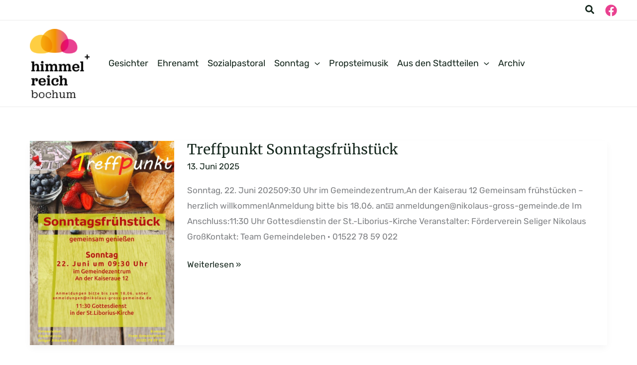

--- FILE ---
content_type: text/html; charset=UTF-8
request_url: https://himmelreichbochum.de/tag/einladung/
body_size: 34666
content:
<!DOCTYPE html>
<html lang="de">
<head>
<meta charset="UTF-8">
<meta name="viewport" content="width=device-width, initial-scale=1">
<link rel="profile" href="https://gmpg.org/xfn/11"> 
<title>Einladung &#8211; Himmelreich Bochum</title>
<link rel="preload" href="https://himmelreichbochum.de/wp-content/astra-local-fonts/merriweather/u-4n0qyriQwlOrhSvowK_l52xwNZWMf6.woff2" as="font" type="font/woff2" crossorigin><link rel="preload" href="https://himmelreichbochum.de/wp-content/astra-local-fonts/rubik/iJWKBXyIfDnIV7nBrXw.woff2" as="font" type="font/woff2" crossorigin><meta name='robots' content='max-image-preview:large' />
<link rel="alternate" type="application/rss+xml" title="Himmelreich Bochum &raquo; Feed" href="https://himmelreichbochum.de/feed/" />
<link rel="alternate" type="application/rss+xml" title="Himmelreich Bochum &raquo; Kommentar-Feed" href="https://himmelreichbochum.de/comments/feed/" />
<link rel="alternate" type="application/rss+xml" title="Himmelreich Bochum &raquo; Einladung Schlagwort-Feed" href="https://himmelreichbochum.de/tag/einladung/feed/" />
<!-- This site uses the Google Analytics by MonsterInsights plugin v9.11.1 - Using Analytics tracking - https://www.monsterinsights.com/ -->
<script src="//www.googletagmanager.com/gtag/js?id=G-97XZPF9LXQ"  data-cfasync="false" data-wpfc-render="false" async></script>
<script data-cfasync="false" data-wpfc-render="false">
var mi_version = '9.11.1';
var mi_track_user = true;
var mi_no_track_reason = '';
var MonsterInsightsDefaultLocations = {"page_location":"https:\/\/himmelreichbochum.de\/tag\/einladung\/"};
if ( typeof MonsterInsightsPrivacyGuardFilter === 'function' ) {
var MonsterInsightsLocations = (typeof MonsterInsightsExcludeQuery === 'object') ? MonsterInsightsPrivacyGuardFilter( MonsterInsightsExcludeQuery ) : MonsterInsightsPrivacyGuardFilter( MonsterInsightsDefaultLocations );
} else {
var MonsterInsightsLocations = (typeof MonsterInsightsExcludeQuery === 'object') ? MonsterInsightsExcludeQuery : MonsterInsightsDefaultLocations;
}
var disableStrs = [
'ga-disable-G-97XZPF9LXQ',
];
/* Function to detect opted out users */
function __gtagTrackerIsOptedOut() {
for (var index = 0; index < disableStrs.length; index++) {
if (document.cookie.indexOf(disableStrs[index] + '=true') > -1) {
return true;
}
}
return false;
}
/* Disable tracking if the opt-out cookie exists. */
if (__gtagTrackerIsOptedOut()) {
for (var index = 0; index < disableStrs.length; index++) {
window[disableStrs[index]] = true;
}
}
/* Opt-out function */
function __gtagTrackerOptout() {
for (var index = 0; index < disableStrs.length; index++) {
document.cookie = disableStrs[index] + '=true; expires=Thu, 31 Dec 2099 23:59:59 UTC; path=/';
window[disableStrs[index]] = true;
}
}
if ('undefined' === typeof gaOptout) {
function gaOptout() {
__gtagTrackerOptout();
}
}
window.dataLayer = window.dataLayer || [];
window.MonsterInsightsDualTracker = {
helpers: {},
trackers: {},
};
if (mi_track_user) {
function __gtagDataLayer() {
dataLayer.push(arguments);
}
function __gtagTracker(type, name, parameters) {
if (!parameters) {
parameters = {};
}
if (parameters.send_to) {
__gtagDataLayer.apply(null, arguments);
return;
}
if (type === 'event') {
parameters.send_to = monsterinsights_frontend.v4_id;
var hookName = name;
if (typeof parameters['event_category'] !== 'undefined') {
hookName = parameters['event_category'] + ':' + name;
}
if (typeof MonsterInsightsDualTracker.trackers[hookName] !== 'undefined') {
MonsterInsightsDualTracker.trackers[hookName](parameters);
} else {
__gtagDataLayer('event', name, parameters);
}
} else {
__gtagDataLayer.apply(null, arguments);
}
}
__gtagTracker('js', new Date());
__gtagTracker('set', {
'developer_id.dZGIzZG': true,
});
if ( MonsterInsightsLocations.page_location ) {
__gtagTracker('set', MonsterInsightsLocations);
}
__gtagTracker('config', 'G-97XZPF9LXQ', {"forceSSL":"true","link_attribution":"true"} );
window.gtag = __gtagTracker;										(function () {
/* https://developers.google.com/analytics/devguides/collection/analyticsjs/ */
/* ga and __gaTracker compatibility shim. */
var noopfn = function () {
return null;
};
var newtracker = function () {
return new Tracker();
};
var Tracker = function () {
return null;
};
var p = Tracker.prototype;
p.get = noopfn;
p.set = noopfn;
p.send = function () {
var args = Array.prototype.slice.call(arguments);
args.unshift('send');
__gaTracker.apply(null, args);
};
var __gaTracker = function () {
var len = arguments.length;
if (len === 0) {
return;
}
var f = arguments[len - 1];
if (typeof f !== 'object' || f === null || typeof f.hitCallback !== 'function') {
if ('send' === arguments[0]) {
var hitConverted, hitObject = false, action;
if ('event' === arguments[1]) {
if ('undefined' !== typeof arguments[3]) {
hitObject = {
'eventAction': arguments[3],
'eventCategory': arguments[2],
'eventLabel': arguments[4],
'value': arguments[5] ? arguments[5] : 1,
}
}
}
if ('pageview' === arguments[1]) {
if ('undefined' !== typeof arguments[2]) {
hitObject = {
'eventAction': 'page_view',
'page_path': arguments[2],
}
}
}
if (typeof arguments[2] === 'object') {
hitObject = arguments[2];
}
if (typeof arguments[5] === 'object') {
Object.assign(hitObject, arguments[5]);
}
if ('undefined' !== typeof arguments[1].hitType) {
hitObject = arguments[1];
if ('pageview' === hitObject.hitType) {
hitObject.eventAction = 'page_view';
}
}
if (hitObject) {
action = 'timing' === arguments[1].hitType ? 'timing_complete' : hitObject.eventAction;
hitConverted = mapArgs(hitObject);
__gtagTracker('event', action, hitConverted);
}
}
return;
}
function mapArgs(args) {
var arg, hit = {};
var gaMap = {
'eventCategory': 'event_category',
'eventAction': 'event_action',
'eventLabel': 'event_label',
'eventValue': 'event_value',
'nonInteraction': 'non_interaction',
'timingCategory': 'event_category',
'timingVar': 'name',
'timingValue': 'value',
'timingLabel': 'event_label',
'page': 'page_path',
'location': 'page_location',
'title': 'page_title',
'referrer' : 'page_referrer',
};
for (arg in args) {
if (!(!args.hasOwnProperty(arg) || !gaMap.hasOwnProperty(arg))) {
hit[gaMap[arg]] = args[arg];
} else {
hit[arg] = args[arg];
}
}
return hit;
}
try {
f.hitCallback();
} catch (ex) {
}
};
__gaTracker.create = newtracker;
__gaTracker.getByName = newtracker;
__gaTracker.getAll = function () {
return [];
};
__gaTracker.remove = noopfn;
__gaTracker.loaded = true;
window['__gaTracker'] = __gaTracker;
})();
} else {
console.log("");
(function () {
function __gtagTracker() {
return null;
}
window['__gtagTracker'] = __gtagTracker;
window['gtag'] = __gtagTracker;
})();
}
</script>
<!-- / Google Analytics by MonsterInsights -->
<style id='wp-img-auto-sizes-contain-inline-css'>
img:is([sizes=auto i],[sizes^="auto," i]){contain-intrinsic-size:3000px 1500px}
/*# sourceURL=wp-img-auto-sizes-contain-inline-css */
</style>
<!-- <link rel='stylesheet' id='astra-theme-css-css' href='https://himmelreichbochum.de/wp-content/themes/astra/assets/css/minified/main.min.css?ver=4.11.18' media='all' /> -->
<link rel="stylesheet" type="text/css" href="//himmelreichbochum.de/wp-content/cache/wpfc-minified/1o6yfe91/abze0.css" media="all"/>
<style id='astra-theme-css-inline-css'>
.ast-no-sidebar .entry-content .alignfull {margin-left: calc( -50vw + 50%);margin-right: calc( -50vw + 50%);max-width: 100vw;width: 100vw;}.ast-no-sidebar .entry-content .alignwide {margin-left: calc(-41vw + 50%);margin-right: calc(-41vw + 50%);max-width: unset;width: unset;}.ast-no-sidebar .entry-content .alignfull .alignfull,.ast-no-sidebar .entry-content .alignfull .alignwide,.ast-no-sidebar .entry-content .alignwide .alignfull,.ast-no-sidebar .entry-content .alignwide .alignwide,.ast-no-sidebar .entry-content .wp-block-column .alignfull,.ast-no-sidebar .entry-content .wp-block-column .alignwide{width: 100%;margin-left: auto;margin-right: auto;}.wp-block-gallery,.blocks-gallery-grid {margin: 0;}.wp-block-separator {max-width: 100px;}.wp-block-separator.is-style-wide,.wp-block-separator.is-style-dots {max-width: none;}.entry-content .has-2-columns .wp-block-column:first-child {padding-right: 10px;}.entry-content .has-2-columns .wp-block-column:last-child {padding-left: 10px;}@media (max-width: 782px) {.entry-content .wp-block-columns .wp-block-column {flex-basis: 100%;}.entry-content .has-2-columns .wp-block-column:first-child {padding-right: 0;}.entry-content .has-2-columns .wp-block-column:last-child {padding-left: 0;}}body .entry-content .wp-block-latest-posts {margin-left: 0;}body .entry-content .wp-block-latest-posts li {list-style: none;}.ast-no-sidebar .ast-container .entry-content .wp-block-latest-posts {margin-left: 0;}.ast-header-break-point .entry-content .alignwide {margin-left: auto;margin-right: auto;}.entry-content .blocks-gallery-item img {margin-bottom: auto;}.wp-block-pullquote {border-top: 4px solid #555d66;border-bottom: 4px solid #555d66;color: #40464d;}:root{--ast-post-nav-space:0;--ast-container-default-xlg-padding:6.67em;--ast-container-default-lg-padding:5.67em;--ast-container-default-slg-padding:4.34em;--ast-container-default-md-padding:3.34em;--ast-container-default-sm-padding:6.67em;--ast-container-default-xs-padding:2.4em;--ast-container-default-xxs-padding:1.4em;--ast-code-block-background:#EEEEEE;--ast-comment-inputs-background:#FAFAFA;--ast-normal-container-width:1200px;--ast-narrow-container-width:750px;--ast-blog-title-font-weight:normal;--ast-blog-meta-weight:inherit;--ast-global-color-primary:var(--ast-global-color-5);--ast-global-color-secondary:var(--ast-global-color-4);--ast-global-color-alternate-background:var(--ast-global-color-7);--ast-global-color-subtle-background:var(--ast-global-color-6);--ast-bg-style-guide:var( --ast-global-color-secondary,--ast-global-color-5 );--ast-shadow-style-guide:0px 0px 4px 0 #00000057;--ast-global-dark-bg-style:#fff;--ast-global-dark-lfs:#fbfbfb;--ast-widget-bg-color:#fafafa;--ast-wc-container-head-bg-color:#fbfbfb;--ast-title-layout-bg:#eeeeee;--ast-search-border-color:#e7e7e7;--ast-lifter-hover-bg:#e6e6e6;--ast-gallery-block-color:#000;--srfm-color-input-label:var(--ast-global-color-2);}html{font-size:106.25%;}a,.page-title{color:var(--ast-global-color-2);}a:hover,a:focus{color:#b6cb5d;}body,button,input,select,textarea,.ast-button,.ast-custom-button{font-family:'Rubik',sans-serif;font-weight:400;font-size:17px;font-size:1rem;}blockquote{color:var(--ast-global-color-3);}p,.entry-content p{margin-bottom:1em;}h1,h2,h3,h4,h5,h6,.entry-content :where(h1,h2,h3,h4,h5,h6),.site-title,.site-title a{font-family:'Merriweather',serif;font-weight:700;}.site-title{font-size:35px;font-size:2.0588235294118rem;display:none;}header .custom-logo-link img{max-width:120px;width:120px;}.astra-logo-svg{width:120px;}.site-header .site-description{font-size:15px;font-size:0.88235294117647rem;display:none;}.entry-title{font-size:28px;font-size:1.6470588235294rem;}.archive .ast-article-post,.blog .ast-article-post,.archive .ast-article-post:hover,.blog .ast-article-post:hover{overflow:hidden;}h1,.entry-content :where(h1){font-size:48px;font-size:2.8235294117647rem;font-family:'Merriweather',serif;line-height:1.4em;}h2,.entry-content :where(h2){font-size:38px;font-size:2.2352941176471rem;font-weight:700;font-family:'Merriweather',serif;line-height:1.3em;}h3,.entry-content :where(h3){font-size:30px;font-size:1.7647058823529rem;font-weight:600;font-family:'Rubik',sans-serif;line-height:1.3em;}h4,.entry-content :where(h4){font-size:24px;font-size:1.4117647058824rem;line-height:1.2em;font-weight:600;font-family:'Rubik',sans-serif;}h5,.entry-content :where(h5){font-size:21px;font-size:1.2352941176471rem;line-height:1.2em;font-weight:600;font-family:'Rubik',sans-serif;}h6,.entry-content :where(h6){font-size:17px;font-size:1rem;line-height:1.25em;font-weight:600;font-family:'Rubik',sans-serif;}::selection{background-color:#b6cb5d;color:#000000;}body,h1,h2,h3,h4,h5,h6,.entry-title a,.entry-content :where(h1,h2,h3,h4,h5,h6){color:var(--ast-global-color-3);}.tagcloud a:hover,.tagcloud a:focus,.tagcloud a.current-item{color:#ffffff;border-color:var(--ast-global-color-2);background-color:var(--ast-global-color-2);}input:focus,input[type="text"]:focus,input[type="email"]:focus,input[type="url"]:focus,input[type="password"]:focus,input[type="reset"]:focus,input[type="search"]:focus,textarea:focus{border-color:var(--ast-global-color-2);}input[type="radio"]:checked,input[type=reset],input[type="checkbox"]:checked,input[type="checkbox"]:hover:checked,input[type="checkbox"]:focus:checked,input[type=range]::-webkit-slider-thumb{border-color:var(--ast-global-color-2);background-color:var(--ast-global-color-2);box-shadow:none;}.site-footer a:hover + .post-count,.site-footer a:focus + .post-count{background:var(--ast-global-color-2);border-color:var(--ast-global-color-2);}.single .nav-links .nav-previous,.single .nav-links .nav-next{color:var(--ast-global-color-2);}.entry-meta,.entry-meta *{line-height:1.45;color:var(--ast-global-color-2);}.entry-meta a:not(.ast-button):hover,.entry-meta a:not(.ast-button):hover *,.entry-meta a:not(.ast-button):focus,.entry-meta a:not(.ast-button):focus *,.page-links > .page-link,.page-links .page-link:hover,.post-navigation a:hover{color:#b6cb5d;}#cat option,.secondary .calendar_wrap thead a,.secondary .calendar_wrap thead a:visited{color:var(--ast-global-color-2);}.secondary .calendar_wrap #today,.ast-progress-val span{background:var(--ast-global-color-2);}.secondary a:hover + .post-count,.secondary a:focus + .post-count{background:var(--ast-global-color-2);border-color:var(--ast-global-color-2);}.calendar_wrap #today > a{color:#ffffff;}.page-links .page-link,.single .post-navigation a{color:var(--ast-global-color-2);}.ast-search-menu-icon .search-form button.search-submit{padding:0 4px;}.ast-search-menu-icon form.search-form{padding-right:0;}.ast-search-menu-icon.slide-search input.search-field{width:0;}.ast-header-search .ast-search-menu-icon.ast-dropdown-active .search-form,.ast-header-search .ast-search-menu-icon.ast-dropdown-active .search-field:focus{transition:all 0.2s;}.search-form input.search-field:focus{outline:none;}.widget-title,.widget .wp-block-heading{font-size:24px;font-size:1.4117647058824rem;color:var(--ast-global-color-3);}.single .ast-author-details .author-title{color:#b6cb5d;}.ast-search-menu-icon.slide-search a:focus-visible:focus-visible,.astra-search-icon:focus-visible,#close:focus-visible,a:focus-visible,.ast-menu-toggle:focus-visible,.site .skip-link:focus-visible,.wp-block-loginout input:focus-visible,.wp-block-search.wp-block-search__button-inside .wp-block-search__inside-wrapper,.ast-header-navigation-arrow:focus-visible,.ast-orders-table__row .ast-orders-table__cell:focus-visible,a#ast-apply-coupon:focus-visible,#ast-apply-coupon:focus-visible,#close:focus-visible,.button.search-submit:focus-visible,#search_submit:focus,.normal-search:focus-visible,.ast-header-account-wrap:focus-visible,.astra-cart-drawer-close:focus,.ast-single-variation:focus,.ast-button:focus{outline-style:dotted;outline-color:inherit;outline-width:thin;}input:focus,input[type="text"]:focus,input[type="email"]:focus,input[type="url"]:focus,input[type="password"]:focus,input[type="reset"]:focus,input[type="search"]:focus,input[type="number"]:focus,textarea:focus,.wp-block-search__input:focus,[data-section="section-header-mobile-trigger"] .ast-button-wrap .ast-mobile-menu-trigger-minimal:focus,.ast-mobile-popup-drawer.active .menu-toggle-close:focus,#ast-scroll-top:focus,#coupon_code:focus,#ast-coupon-code:focus{border-style:dotted;border-color:inherit;border-width:thin;}input{outline:none;}.site-logo-img img{ transition:all 0.2s linear;}body .ast-oembed-container *{position:absolute;top:0;width:100%;height:100%;left:0;}body .wp-block-embed-pocket-casts .ast-oembed-container *{position:unset;}.ast-single-post-featured-section + article {margin-top: 2em;}.site-content .ast-single-post-featured-section img {width: 100%;overflow: hidden;object-fit: cover;}.site > .ast-single-related-posts-container {margin-top: 0;}@media (min-width: 922px) {.ast-desktop .ast-container--narrow {max-width: var(--ast-narrow-container-width);margin: 0 auto;}}@media (max-width:921.9px){#ast-desktop-header{display:none;}}@media (min-width:922px){#ast-mobile-header{display:none;}}.wp-block-buttons.aligncenter{justify-content:center;}.ast-separate-container.ast-single-post.ast-right-sidebar #primary,.ast-separate-container.ast-single-post.ast-left-sidebar #primary,.ast-separate-container.ast-single-post #primary,.ast-plain-container.ast-single-post #primary,.ast-narrow-container.ast-single-post #primary{margin-top:240px;margin-bottom:0px;}.ast-left-sidebar.ast-single-post #primary,.ast-right-sidebar.ast-single-post #primary,.ast-separate-container.ast-single-post.ast-right-sidebar #primary,.ast-separate-container.ast-single-post.ast-left-sidebar #primary,.ast-separate-container.ast-single-post #primary,.ast-narrow-container.ast-single-post #primary{padding-left:0px;padding-right:0px;}.ast-separate-container #primary,.ast-narrow-container #primary{padding-top:0px;}.ast-separate-container #primary,.ast-narrow-container #primary{padding-bottom:0px;}@media (min-width:1200px){.wp-block-group .has-background{padding:20px;}}@media (min-width:1200px){.ast-plain-container.ast-no-sidebar .entry-content .alignwide .wp-block-cover__inner-container,.ast-plain-container.ast-no-sidebar .entry-content .alignfull .wp-block-cover__inner-container{width:1240px;}}@media (min-width:1200px){.wp-block-cover-image.alignwide .wp-block-cover__inner-container,.wp-block-cover.alignwide .wp-block-cover__inner-container,.wp-block-cover-image.alignfull .wp-block-cover__inner-container,.wp-block-cover.alignfull .wp-block-cover__inner-container{width:100%;}}.wp-block-columns{margin-bottom:unset;}.wp-block-image.size-full{margin:2rem 0;}.wp-block-separator.has-background{padding:0;}.wp-block-gallery{margin-bottom:1.6em;}.wp-block-group{padding-top:4em;padding-bottom:4em;}.wp-block-group__inner-container .wp-block-columns:last-child,.wp-block-group__inner-container :last-child,.wp-block-table table{margin-bottom:0;}.blocks-gallery-grid{width:100%;}.wp-block-navigation-link__content{padding:5px 0;}.wp-block-group .wp-block-group .has-text-align-center,.wp-block-group .wp-block-column .has-text-align-center{max-width:100%;}.has-text-align-center{margin:0 auto;}@media (min-width:1200px){.wp-block-cover__inner-container,.alignwide .wp-block-group__inner-container,.alignfull .wp-block-group__inner-container{max-width:1200px;margin:0 auto;}.wp-block-group.alignnone,.wp-block-group.aligncenter,.wp-block-group.alignleft,.wp-block-group.alignright,.wp-block-group.alignwide,.wp-block-columns.alignwide{margin:2rem 0 1rem 0;}}@media (max-width:1200px){.wp-block-group{padding:3em;}.wp-block-group .wp-block-group{padding:1.5em;}.wp-block-columns,.wp-block-column{margin:1rem 0;}}@media (min-width:921px){.wp-block-columns .wp-block-group{padding:2em;}}@media (max-width:544px){.wp-block-cover-image .wp-block-cover__inner-container,.wp-block-cover .wp-block-cover__inner-container{width:unset;}.wp-block-cover,.wp-block-cover-image{padding:2em 0;}.wp-block-group,.wp-block-cover{padding:2em;}.wp-block-media-text__media img,.wp-block-media-text__media video{width:unset;max-width:100%;}.wp-block-media-text.has-background .wp-block-media-text__content{padding:1em;}}.wp-block-image.aligncenter{margin-left:auto;margin-right:auto;}.wp-block-table.aligncenter{margin-left:auto;margin-right:auto;}@media (min-width:544px){.entry-content .wp-block-media-text.has-media-on-the-right .wp-block-media-text__content{padding:0 8% 0 0;}.entry-content .wp-block-media-text .wp-block-media-text__content{padding:0 0 0 8%;}.ast-plain-container .site-content .entry-content .has-custom-content-position.is-position-bottom-left > *,.ast-plain-container .site-content .entry-content .has-custom-content-position.is-position-bottom-right > *,.ast-plain-container .site-content .entry-content .has-custom-content-position.is-position-top-left > *,.ast-plain-container .site-content .entry-content .has-custom-content-position.is-position-top-right > *,.ast-plain-container .site-content .entry-content .has-custom-content-position.is-position-center-right > *,.ast-plain-container .site-content .entry-content .has-custom-content-position.is-position-center-left > *{margin:0;}}@media (max-width:544px){.entry-content .wp-block-media-text .wp-block-media-text__content{padding:8% 0;}.wp-block-media-text .wp-block-media-text__media img{width:auto;max-width:100%;}}.wp-block-button.is-style-outline .wp-block-button__link{border-color:#b6cb5d;border-top-width:1px;border-right-width:1px;border-bottom-width:1px;border-left-width:1px;}div.wp-block-button.is-style-outline > .wp-block-button__link:not(.has-text-color),div.wp-block-button.wp-block-button__link.is-style-outline:not(.has-text-color){color:#b6cb5d;}.wp-block-button.is-style-outline .wp-block-button__link:hover,.wp-block-buttons .wp-block-button.is-style-outline .wp-block-button__link:focus,.wp-block-buttons .wp-block-button.is-style-outline > .wp-block-button__link:not(.has-text-color):hover,.wp-block-buttons .wp-block-button.wp-block-button__link.is-style-outline:not(.has-text-color):hover{color:#ffffff;background-color:#2b4880;border-color:#2b4880;}.post-page-numbers.current .page-link,.ast-pagination .page-numbers.current{color:#000000;border-color:#b6cb5d;background-color:#b6cb5d;}@media (max-width:921px){.wp-block-button.is-style-outline .wp-block-button__link{padding-top:calc(15px - 1px);padding-right:calc(30px - 1px);padding-bottom:calc(15px - 1px);padding-left:calc(30px - 1px);}}@media (max-width:544px){.wp-block-button.is-style-outline .wp-block-button__link{padding-top:calc(15px - 1px);padding-right:calc(30px - 1px);padding-bottom:calc(15px - 1px);padding-left:calc(30px - 1px);}}@media (min-width:544px){.entry-content > .alignleft{margin-right:20px;}.entry-content > .alignright{margin-left:20px;}.wp-block-group.has-background{padding:20px;}}.wp-block-buttons .wp-block-button.is-style-outline .wp-block-button__link.wp-element-button,.ast-outline-button,.wp-block-uagb-buttons-child .uagb-buttons-repeater.ast-outline-button{border-color:#b6cb5d;border-top-width:2px;border-right-width:2px;border-bottom-width:2px;border-left-width:2px;font-family:inherit;font-weight:700;font-size:16px;font-size:0.94117647058824rem;line-height:1em;border-top-left-radius:25px;border-top-right-radius:25px;border-bottom-right-radius:25px;border-bottom-left-radius:25px;}.wp-block-buttons .wp-block-button.is-style-outline > .wp-block-button__link:not(.has-text-color),.wp-block-buttons .wp-block-button.wp-block-button__link.is-style-outline:not(.has-text-color),.ast-outline-button{color:#b6cb5d;}.wp-block-button.is-style-outline .wp-block-button__link:hover,.wp-block-buttons .wp-block-button.is-style-outline .wp-block-button__link:focus,.wp-block-buttons .wp-block-button.is-style-outline > .wp-block-button__link:not(.has-text-color):hover,.wp-block-buttons .wp-block-button.wp-block-button__link.is-style-outline:not(.has-text-color):hover,.ast-outline-button:hover,.ast-outline-button:focus,.wp-block-uagb-buttons-child .uagb-buttons-repeater.ast-outline-button:hover,.wp-block-uagb-buttons-child .uagb-buttons-repeater.ast-outline-button:focus{color:#ffffff;background-color:#2b4880;border-color:#2b4880;}.wp-block-button .wp-block-button__link.wp-element-button.is-style-outline:not(.has-background),.wp-block-button.is-style-outline>.wp-block-button__link.wp-element-button:not(.has-background),.ast-outline-button{background-color:#b6cb5d;}@media (max-width:921px){.wp-block-buttons .wp-block-button.is-style-outline .wp-block-button__link.wp-element-button,.ast-outline-button,.wp-block-uagb-buttons-child .uagb-buttons-repeater.ast-outline-button{font-size:15px;font-size:0.88235294117647rem;}}@media (max-width:544px){.wp-block-buttons .wp-block-button.is-style-outline .wp-block-button__link.wp-element-button,.ast-outline-button,.wp-block-uagb-buttons-child .uagb-buttons-repeater.ast-outline-button{font-size:14px;font-size:0.82352941176471rem;}}.entry-content[data-ast-blocks-layout] > figure{margin-bottom:1em;}@media (max-width:921px){.ast-left-sidebar #content > .ast-container{display:flex;flex-direction:column-reverse;width:100%;}.ast-separate-container .ast-article-post,.ast-separate-container .ast-article-single{padding:1.5em 2.14em;}.ast-author-box img.avatar{margin:20px 0 0 0;}}@media (min-width:922px){.ast-separate-container.ast-right-sidebar #primary,.ast-separate-container.ast-left-sidebar #primary{border:0;}.search-no-results.ast-separate-container #primary{margin-bottom:4em;}}.elementor-widget-button .elementor-button{border-style:solid;text-decoration:none;border-top-width:1px;border-right-width:1px;border-left-width:1px;border-bottom-width:1px;}body .elementor-button.elementor-size-sm,body .elementor-button.elementor-size-xs,body .elementor-button.elementor-size-md,body .elementor-button.elementor-size-lg,body .elementor-button.elementor-size-xl,body .elementor-button{border-top-left-radius:25px;border-top-right-radius:25px;border-bottom-right-radius:25px;border-bottom-left-radius:25px;padding-top:14px;padding-right:28px;padding-bottom:14px;padding-left:28px;}@media (max-width:921px){.elementor-widget-button .elementor-button.elementor-size-sm,.elementor-widget-button .elementor-button.elementor-size-xs,.elementor-widget-button .elementor-button.elementor-size-md,.elementor-widget-button .elementor-button.elementor-size-lg,.elementor-widget-button .elementor-button.elementor-size-xl,.elementor-widget-button .elementor-button{padding-top:13px;padding-right:22px;padding-bottom:13px;padding-left:22px;}}@media (max-width:544px){.elementor-widget-button .elementor-button.elementor-size-sm,.elementor-widget-button .elementor-button.elementor-size-xs,.elementor-widget-button .elementor-button.elementor-size-md,.elementor-widget-button .elementor-button.elementor-size-lg,.elementor-widget-button .elementor-button.elementor-size-xl,.elementor-widget-button .elementor-button{padding-top:12px;padding-right:20px;padding-bottom:12px;padding-left:20px;}}.elementor-widget-button .elementor-button{border-color:#b6cb5d;background-color:#b6cb5d;}.elementor-widget-button .elementor-button:hover,.elementor-widget-button .elementor-button:focus{color:#ffffff;background-color:#2b4880;border-color:#2b4880;}.wp-block-button .wp-block-button__link ,.elementor-widget-button .elementor-button,.elementor-widget-button .elementor-button:visited{color:#ffffff;}.elementor-widget-button .elementor-button{font-weight:700;font-size:16px;font-size:0.94117647058824rem;line-height:1em;}body .elementor-button.elementor-size-sm,body .elementor-button.elementor-size-xs,body .elementor-button.elementor-size-md,body .elementor-button.elementor-size-lg,body .elementor-button.elementor-size-xl,body .elementor-button{font-size:16px;font-size:0.94117647058824rem;}.wp-block-button .wp-block-button__link:hover,.wp-block-button .wp-block-button__link:focus{color:#ffffff;background-color:#2b4880;border-color:#2b4880;}.elementor-widget-heading h1.elementor-heading-title{line-height:1.4em;}.elementor-widget-heading h2.elementor-heading-title{line-height:1.3em;}.elementor-widget-heading h3.elementor-heading-title{line-height:1.3em;}.elementor-widget-heading h4.elementor-heading-title{line-height:1.2em;}.elementor-widget-heading h5.elementor-heading-title{line-height:1.2em;}.elementor-widget-heading h6.elementor-heading-title{line-height:1.25em;}.wp-block-button .wp-block-button__link{border:none;background-color:#b6cb5d;color:#ffffff;font-family:inherit;font-weight:700;line-height:1em;font-size:16px;font-size:0.94117647058824rem;padding:15px 30px;border-top-left-radius:25px;border-top-right-radius:25px;border-bottom-right-radius:25px;border-bottom-left-radius:25px;}.wp-block-button.is-style-outline .wp-block-button__link{border-style:solid;border-top-width:1px;border-right-width:1px;border-left-width:1px;border-bottom-width:1px;border-color:#b6cb5d;padding-top:calc(15px - 1px);padding-right:calc(30px - 1px);padding-bottom:calc(15px - 1px);padding-left:calc(30px - 1px);}@media (max-width:921px){.wp-block-button .wp-block-button__link{font-size:15px;font-size:0.88235294117647rem;border:none;padding:15px 30px;}.wp-block-button.is-style-outline .wp-block-button__link{padding-top:calc(15px - 1px);padding-right:calc(30px - 1px);padding-bottom:calc(15px - 1px);padding-left:calc(30px - 1px);}}@media (max-width:544px){.wp-block-button .wp-block-button__link{font-size:14px;font-size:0.82352941176471rem;border:none;padding:15px 30px;}.wp-block-button.is-style-outline .wp-block-button__link{padding-top:calc(15px - 1px);padding-right:calc(30px - 1px);padding-bottom:calc(15px - 1px);padding-left:calc(30px - 1px);}}.menu-toggle,button,.ast-button,.ast-custom-button,.button,input#submit,input[type="button"],input[type="submit"],input[type="reset"]{border-style:solid;border-top-width:1px;border-right-width:1px;border-left-width:1px;border-bottom-width:1px;color:#ffffff;border-color:#b6cb5d;background-color:#b6cb5d;padding-top:14px;padding-right:28px;padding-bottom:14px;padding-left:28px;font-family:inherit;font-weight:700;font-size:16px;font-size:0.94117647058824rem;line-height:1em;border-top-left-radius:25px;border-top-right-radius:25px;border-bottom-right-radius:25px;border-bottom-left-radius:25px;}button:focus,.menu-toggle:hover,button:hover,.ast-button:hover,.ast-custom-button:hover .button:hover,.ast-custom-button:hover ,input[type=reset]:hover,input[type=reset]:focus,input#submit:hover,input#submit:focus,input[type="button"]:hover,input[type="button"]:focus,input[type="submit"]:hover,input[type="submit"]:focus{color:#ffffff;background-color:#2b4880;border-color:#2b4880;}@media (max-width:921px){.menu-toggle,button,.ast-button,.ast-custom-button,.button,input#submit,input[type="button"],input[type="submit"],input[type="reset"]{padding-top:13px;padding-right:22px;padding-bottom:13px;padding-left:22px;font-size:15px;font-size:0.88235294117647rem;}}@media (max-width:544px){.menu-toggle,button,.ast-button,.ast-custom-button,.button,input#submit,input[type="button"],input[type="submit"],input[type="reset"]{padding-top:12px;padding-right:20px;padding-bottom:12px;padding-left:20px;font-size:14px;font-size:0.82352941176471rem;}}@media (max-width:921px){.menu-toggle,button,.ast-button,.button,input#submit,input[type="button"],input[type="submit"],input[type="reset"]{font-size:15px;font-size:0.88235294117647rem;}.ast-mobile-header-stack .main-header-bar .ast-search-menu-icon{display:inline-block;}.ast-header-break-point.ast-header-custom-item-outside .ast-mobile-header-stack .main-header-bar .ast-search-icon{margin:0;}.ast-comment-avatar-wrap img{max-width:2.5em;}.ast-comment-meta{padding:0 1.8888em 1.3333em;}.ast-separate-container .ast-comment-list li.depth-1{padding:1.5em 2.14em;}.ast-separate-container .comment-respond{padding:2em 2.14em;}}@media (min-width:544px){.ast-container{max-width:100%;}}@media (max-width:544px){.ast-separate-container .ast-article-post,.ast-separate-container .ast-article-single,.ast-separate-container .comments-title,.ast-separate-container .ast-archive-description{padding:1.5em 1em;}.ast-separate-container #content .ast-container{padding-left:0.54em;padding-right:0.54em;}.ast-separate-container .ast-comment-list .bypostauthor{padding:.5em;}.ast-search-menu-icon.ast-dropdown-active .search-field{width:170px;}.menu-toggle,button,.ast-button,.button,input#submit,input[type="button"],input[type="submit"],input[type="reset"]{font-size:14px;font-size:0.82352941176471rem;}} #ast-mobile-header .ast-site-header-cart-li a{pointer-events:none;}body,.ast-separate-container{background-image:none;}.ast-no-sidebar.ast-separate-container .entry-content .alignfull {margin-left: -6.67em;margin-right: -6.67em;width: auto;}@media (max-width: 1200px) {.ast-no-sidebar.ast-separate-container .entry-content .alignfull {margin-left: -2.4em;margin-right: -2.4em;}}@media (max-width: 768px) {.ast-no-sidebar.ast-separate-container .entry-content .alignfull {margin-left: -2.14em;margin-right: -2.14em;}}@media (max-width: 544px) {.ast-no-sidebar.ast-separate-container .entry-content .alignfull {margin-left: -1em;margin-right: -1em;}}.ast-no-sidebar.ast-separate-container .entry-content .alignwide {margin-left: -20px;margin-right: -20px;}.ast-no-sidebar.ast-separate-container .entry-content .wp-block-column .alignfull,.ast-no-sidebar.ast-separate-container .entry-content .wp-block-column .alignwide {margin-left: auto;margin-right: auto;width: 100%;}@media (max-width:921px){.widget-title{font-size:24px;font-size:1.4117647058824rem;}body,button,input,select,textarea,.ast-button,.ast-custom-button{font-size:17px;font-size:1rem;}#secondary,#secondary button,#secondary input,#secondary select,#secondary textarea{font-size:17px;font-size:1rem;}.site-title{display:none;}.site-header .site-description{display:none;}.entry-title{font-size:24px;font-size:1.4117647058824rem;}h1,.entry-content :where(h1){font-size:40px;}h2,.entry-content :where(h2){font-size:32px;}h3,.entry-content :where(h3){font-size:26px;}h4,.entry-content :where(h4){font-size:20px;font-size:1.1764705882353rem;}h5,.entry-content :where(h5){font-size:17px;font-size:1rem;}h6,.entry-content :where(h6){font-size:15px;font-size:0.88235294117647rem;}.astra-logo-svg{width:140px;}header .custom-logo-link img,.ast-header-break-point .site-logo-img .custom-mobile-logo-link img{max-width:140px;width:140px;}}@media (max-width:544px){.widget-title{font-size:24px;font-size:1.4117647058824rem;}body,button,input,select,textarea,.ast-button,.ast-custom-button{font-size:17px;font-size:1rem;}#secondary,#secondary button,#secondary input,#secondary select,#secondary textarea{font-size:17px;font-size:1rem;}.site-title{display:none;}.site-header .site-description{display:none;}.entry-title{font-size:18px;font-size:1.0588235294118rem;}h1,.entry-content :where(h1){font-size:36px;}h2,.entry-content :where(h2){font-size:28px;}h3,.entry-content :where(h3){font-size:22px;}h4,.entry-content :where(h4){font-size:18px;font-size:1.0588235294118rem;}h5,.entry-content :where(h5){font-size:15px;font-size:0.88235294117647rem;}h6,.entry-content :where(h6){font-size:14px;font-size:0.82352941176471rem;}}@media (max-width:544px){html{font-size:106.25%;}}@media (min-width:922px){.ast-container{max-width:1240px;}}@media (min-width:922px){.site-content .ast-container{display:flex;}}@media (max-width:921px){.site-content .ast-container{flex-direction:column;}}@media (min-width:922px){.blog .site-content > .ast-container,.archive .site-content > .ast-container,.search .site-content > .ast-container{max-width:1200px;}}@media (min-width:922px){.single-post .site-content > .ast-container{max-width:1200px;}}.ast-blog-layout-5-grid .ast-row{margin-left:0;margin-right:0;}.ast-blog-layout-5-grid .ast-article-inner{width:100%;}.ast-blog-layout-5-grid .blog-layout-5{display:flex;flex-wrap:wrap;vertical-align:middle;}.ast-blog-layout-5-grid .ast-blog-featured-section{width:25%;margin-bottom:0;}.ast-blog-layout-5-grid .post-thumb-img-content{height:100%;}.ast-blog-layout-5-grid .ast-blog-featured-section img{width:100%;height:100%;object-fit:cover;}.ast-blog-layout-5-grid .post-content{width:75%;padding-left:1.5em;}.ast-blog-layout-5-grid .ast-no-thumb .ast-blog-featured-section{width:unset;}.ast-blog-layout-5-grid .ast-no-thumb .post-content{width:100%;}.ast-separate-container .ast-blog-layout-5-grid .post-content{padding-right:1.5em;padding-top:1.5em;padding-bottom:1.5em;}.ast-blog-layout-5-grid .ast-article-post{padding:0;border-bottom:0;}@media (max-width:921px){.ast-separate-container .ast-blog-layout-5-grid .post-content{padding:0;}.ast-blog-layout-5-grid .ast-blog-featured-section{margin-bottom:1.5em;}}@media (max-width:921px){.ast-blog-layout-5-grid .ast-blog-featured-section,.ast-blog-layout-5-grid .post-content{width:100%;}}.ast-blog-layout-6-grid .ast-blog-featured-section:before { content: ""; }.cat-links.badge a,.tags-links.badge a {padding: 4px 8px;border-radius: 3px;font-weight: 400;}.cat-links.underline a,.tags-links.underline a{text-decoration: underline;}@media (min-width:922px){.main-header-menu .sub-menu .menu-item.ast-left-align-sub-menu:hover > .sub-menu,.main-header-menu .sub-menu .menu-item.ast-left-align-sub-menu.focus > .sub-menu{margin-left:-0px;}}.site .comments-area{padding-bottom:3em;}.footer-widget-area[data-section^="section-fb-html-"] .ast-builder-html-element{text-align:center;}blockquote {padding: 1.2em;}:root .has-ast-global-color-0-color{color:var(--ast-global-color-0);}:root .has-ast-global-color-0-background-color{background-color:var(--ast-global-color-0);}:root .wp-block-button .has-ast-global-color-0-color{color:var(--ast-global-color-0);}:root .wp-block-button .has-ast-global-color-0-background-color{background-color:var(--ast-global-color-0);}:root .has-ast-global-color-1-color{color:var(--ast-global-color-1);}:root .has-ast-global-color-1-background-color{background-color:var(--ast-global-color-1);}:root .wp-block-button .has-ast-global-color-1-color{color:var(--ast-global-color-1);}:root .wp-block-button .has-ast-global-color-1-background-color{background-color:var(--ast-global-color-1);}:root .has-ast-global-color-2-color{color:var(--ast-global-color-2);}:root .has-ast-global-color-2-background-color{background-color:var(--ast-global-color-2);}:root .wp-block-button .has-ast-global-color-2-color{color:var(--ast-global-color-2);}:root .wp-block-button .has-ast-global-color-2-background-color{background-color:var(--ast-global-color-2);}:root .has-ast-global-color-3-color{color:var(--ast-global-color-3);}:root .has-ast-global-color-3-background-color{background-color:var(--ast-global-color-3);}:root .wp-block-button .has-ast-global-color-3-color{color:var(--ast-global-color-3);}:root .wp-block-button .has-ast-global-color-3-background-color{background-color:var(--ast-global-color-3);}:root .has-ast-global-color-4-color{color:var(--ast-global-color-4);}:root .has-ast-global-color-4-background-color{background-color:var(--ast-global-color-4);}:root .wp-block-button .has-ast-global-color-4-color{color:var(--ast-global-color-4);}:root .wp-block-button .has-ast-global-color-4-background-color{background-color:var(--ast-global-color-4);}:root .has-ast-global-color-5-color{color:var(--ast-global-color-5);}:root .has-ast-global-color-5-background-color{background-color:var(--ast-global-color-5);}:root .wp-block-button .has-ast-global-color-5-color{color:var(--ast-global-color-5);}:root .wp-block-button .has-ast-global-color-5-background-color{background-color:var(--ast-global-color-5);}:root .has-ast-global-color-6-color{color:var(--ast-global-color-6);}:root .has-ast-global-color-6-background-color{background-color:var(--ast-global-color-6);}:root .wp-block-button .has-ast-global-color-6-color{color:var(--ast-global-color-6);}:root .wp-block-button .has-ast-global-color-6-background-color{background-color:var(--ast-global-color-6);}:root .has-ast-global-color-7-color{color:var(--ast-global-color-7);}:root .has-ast-global-color-7-background-color{background-color:var(--ast-global-color-7);}:root .wp-block-button .has-ast-global-color-7-color{color:var(--ast-global-color-7);}:root .wp-block-button .has-ast-global-color-7-background-color{background-color:var(--ast-global-color-7);}:root .has-ast-global-color-8-color{color:var(--ast-global-color-8);}:root .has-ast-global-color-8-background-color{background-color:var(--ast-global-color-8);}:root .wp-block-button .has-ast-global-color-8-color{color:var(--ast-global-color-8);}:root .wp-block-button .has-ast-global-color-8-background-color{background-color:var(--ast-global-color-8);}:root{--ast-global-color-0:#1BAE70;--ast-global-color-1:#06752E;--ast-global-color-2:#14261C;--ast-global-color-3:#4E5652;--ast-global-color-4:#F4F6F4;--ast-global-color-5:#FFFFFF;--ast-global-color-6:#000000;--ast-global-color-7:#4B4F58;--ast-global-color-8:#F6F7F8;}:root {--ast-border-color : #dddddd;}.ast-archive-entry-banner {-js-display: flex;display: flex;flex-direction: column;justify-content: center;text-align: center;position: relative;background: var(--ast-title-layout-bg);}.ast-archive-entry-banner[data-banner-width-type="custom"] {margin: 0 auto;width: 100%;}.ast-archive-entry-banner[data-banner-layout="layout-1"] {background: inherit;padding: 20px 0;text-align: left;}body.archive .ast-archive-description{max-width:1200px;width:100%;text-align:left;padding-top:3em;padding-right:3em;padding-bottom:3em;padding-left:3em;}body.archive .ast-archive-description .ast-archive-title,body.archive .ast-archive-description .ast-archive-title *{font-size:32px;font-size:1.8823529411765rem;}body.archive .ast-archive-description > *:not(:last-child){margin-bottom:10px;}.archive section.ast-archive-description{background-color:unset;background-image:none;}@media (max-width:921px){body.archive .ast-archive-description{text-align:left;}}@media (max-width:544px){body.archive .ast-archive-description{text-align:left;}body.archive .ast-archive-description .ast-archive-title{font-size:24px;font-size:1.4117647058824rem;}}.ast-breadcrumbs .trail-browse,.ast-breadcrumbs .trail-items,.ast-breadcrumbs .trail-items li{display:inline-block;margin:0;padding:0;border:none;background:inherit;text-indent:0;text-decoration:none;}.ast-breadcrumbs .trail-browse{font-size:inherit;font-style:inherit;font-weight:inherit;color:inherit;}.ast-breadcrumbs .trail-items{list-style:none;}.trail-items li::after{padding:0 0.3em;content:"\00bb";}.trail-items li:last-of-type::after{display:none;}h1,h2,h3,h4,h5,h6,.entry-content :where(h1,h2,h3,h4,h5,h6){color:var(--ast-global-color-2);}@media (max-width:921px){.ast-builder-grid-row-container.ast-builder-grid-row-tablet-3-firstrow .ast-builder-grid-row > *:first-child,.ast-builder-grid-row-container.ast-builder-grid-row-tablet-3-lastrow .ast-builder-grid-row > *:last-child{grid-column:1 / -1;}}@media (max-width:544px){.ast-builder-grid-row-container.ast-builder-grid-row-mobile-3-firstrow .ast-builder-grid-row > *:first-child,.ast-builder-grid-row-container.ast-builder-grid-row-mobile-3-lastrow .ast-builder-grid-row > *:last-child{grid-column:1 / -1;}}.ast-header-break-point .ast-has-mobile-header-logo .custom-logo-link,.ast-header-break-point .wp-block-site-logo .custom-logo-link,.ast-desktop .wp-block-site-logo .custom-mobile-logo-link {display: none;}.ast-header-break-point .ast-has-mobile-header-logo .custom-mobile-logo-link {display: inline-block;}.ast-header-break-point.ast-mobile-inherit-site-logo .ast-has-mobile-header-logo .custom-logo-link,.ast-header-break-point.ast-mobile-inherit-site-logo .ast-has-mobile-header-logo .astra-logo-svg {display: block;}.ast-builder-layout-element .ast-site-identity{margin-top:0px;margin-bottom:0px;margin-left:0px;margin-right:0px;}.ast-builder-layout-element[data-section="title_tagline"]{display:flex;}@media (max-width:921px){.ast-header-break-point .ast-builder-layout-element[data-section="title_tagline"]{display:flex;}}@media (max-width:544px){.ast-header-break-point .ast-builder-layout-element[data-section="title_tagline"]{display:flex;}}.ast-builder-menu-1{font-family:inherit;font-weight:normal;text-transform:none;}.ast-builder-menu-1 .menu-item > .menu-link{font-size:18px;font-size:1.0588235294118rem;color:var(--ast-global-color-2);padding-top:0px;padding-bottom:0px;padding-left:018px;padding-right:0px;}.ast-builder-menu-1 .menu-item > .ast-menu-toggle{color:var(--ast-global-color-2);}.ast-builder-menu-1 .menu-item:hover > .menu-link,.ast-builder-menu-1 .inline-on-mobile .menu-item:hover > .ast-menu-toggle{color:#f39200;}.ast-builder-menu-1 .menu-item:hover > .ast-menu-toggle{color:#f39200;}.ast-builder-menu-1 .menu-item.current-menu-item > .menu-link,.ast-builder-menu-1 .inline-on-mobile .menu-item.current-menu-item > .ast-menu-toggle,.ast-builder-menu-1 .current-menu-ancestor > .menu-link{color:#e94190;}.ast-builder-menu-1 .menu-item.current-menu-item > .ast-menu-toggle{color:#e94190;}.ast-builder-menu-1 .sub-menu,.ast-builder-menu-1 .inline-on-mobile .sub-menu{border-top-width:2px;border-bottom-width:0px;border-right-width:0px;border-left-width:0px;border-color:#b6cb5d;border-style:solid;}.ast-builder-menu-1 .sub-menu .sub-menu{top:-2px;}.ast-builder-menu-1 .main-header-menu > .menu-item > .sub-menu,.ast-builder-menu-1 .main-header-menu > .menu-item > .astra-full-megamenu-wrapper{margin-top:0px;}.ast-desktop .ast-builder-menu-1 .main-header-menu > .menu-item > .sub-menu:before,.ast-desktop .ast-builder-menu-1 .main-header-menu > .menu-item > .astra-full-megamenu-wrapper:before{height:calc( 0px + 2px + 5px );}.ast-builder-menu-1 .menu-item.menu-item-has-children > .ast-menu-toggle{top:0px;right:calc( 0px - 0.907em );}.ast-desktop .ast-builder-menu-1 .menu-item .sub-menu .menu-link,.ast-header-break-point .main-navigation ul .menu-item .menu-link{border-bottom-width:1px;border-color:#eaeaea;border-style:solid;}.ast-desktop .ast-builder-menu-1 .menu-item .sub-menu:last-child > .menu-item > .menu-link,.ast-header-break-point .main-navigation ul .menu-item .menu-link{border-bottom-width:1px;}.ast-desktop .ast-builder-menu-1 .menu-item:last-child > .menu-item > .menu-link{border-bottom-width:0;}@media (max-width:921px){.ast-header-break-point .ast-builder-menu-1 .menu-item.menu-item-has-children > .ast-menu-toggle{top:0;}.ast-builder-menu-1 .inline-on-mobile .menu-item.menu-item-has-children > .ast-menu-toggle{right:-15px;}.ast-builder-menu-1 .menu-item-has-children > .menu-link:after{content:unset;}.ast-builder-menu-1 .main-header-menu > .menu-item > .sub-menu,.ast-builder-menu-1 .main-header-menu > .menu-item > .astra-full-megamenu-wrapper{margin-top:0;}}@media (max-width:544px){.ast-header-break-point .ast-builder-menu-1 .menu-item.menu-item-has-children > .ast-menu-toggle{top:0;}.ast-builder-menu-1 .main-header-menu > .menu-item > .sub-menu,.ast-builder-menu-1 .main-header-menu > .menu-item > .astra-full-megamenu-wrapper{margin-top:0;}}.ast-builder-menu-1{display:flex;}@media (max-width:921px){.ast-header-break-point .ast-builder-menu-1{display:flex;}}@media (max-width:544px){.ast-header-break-point .ast-builder-menu-1{display:flex;}}.main-header-bar .main-header-bar-navigation .ast-search-icon {display: block;z-index: 4;position: relative;}.ast-search-icon .ast-icon {z-index: 4;}.ast-search-icon {z-index: 4;position: relative;line-height: normal;}.main-header-bar .ast-search-menu-icon .search-form {background-color: #ffffff;}.ast-search-menu-icon.ast-dropdown-active.slide-search .search-form {visibility: visible;opacity: 1;}.ast-search-menu-icon .search-form {border: 1px solid var(--ast-search-border-color);line-height: normal;padding: 0 3em 0 0;border-radius: 2px;display: inline-block;-webkit-backface-visibility: hidden;backface-visibility: hidden;position: relative;color: inherit;background-color: #fff;}.ast-search-menu-icon .astra-search-icon {-js-display: flex;display: flex;line-height: normal;}.ast-search-menu-icon .astra-search-icon:focus {outline: none;}.ast-search-menu-icon .search-field {border: none;background-color: transparent;transition: all .3s;border-radius: inherit;color: inherit;font-size: inherit;width: 0;color: #757575;}.ast-search-menu-icon .search-submit {display: none;background: none;border: none;font-size: 1.3em;color: #757575;}.ast-search-menu-icon.ast-dropdown-active {visibility: visible;opacity: 1;position: relative;}.ast-search-menu-icon.ast-dropdown-active .search-field,.ast-dropdown-active.ast-search-menu-icon.slide-search input.search-field {width: 235px;}.ast-header-search .ast-search-menu-icon.slide-search .search-form,.ast-header-search .ast-search-menu-icon.ast-inline-search .search-form {-js-display: flex;display: flex;align-items: center;}.ast-search-menu-icon.ast-inline-search .search-field {width : 100%;padding : 0.60em;padding-right : 5.5em;transition: all 0.2s;}.site-header-section-left .ast-search-menu-icon.slide-search .search-form {padding-left: 2em;padding-right: unset;left: -1em;right: unset;}.site-header-section-left .ast-search-menu-icon.slide-search .search-form .search-field {margin-right: unset;}.ast-search-menu-icon.slide-search .search-form {-webkit-backface-visibility: visible;backface-visibility: visible;visibility: hidden;opacity: 0;transition: all .2s;position: absolute;z-index: 3;right: -1em;top: 50%;transform: translateY(-50%);}.ast-header-search .ast-search-menu-icon .search-form .search-field:-ms-input-placeholder,.ast-header-search .ast-search-menu-icon .search-form .search-field:-ms-input-placeholder{opacity:0.5;}.ast-header-search .ast-search-menu-icon.slide-search .search-form,.ast-header-search .ast-search-menu-icon.ast-inline-search .search-form{-js-display:flex;display:flex;align-items:center;}.ast-builder-layout-element.ast-header-search{height:auto;}.ast-header-search .astra-search-icon{font-size:20px;}.ast-hfb-header .site-header-section > .ast-header-search,.ast-hfb-header .ast-header-search{margin-left:16px;}@media (max-width:921px){.ast-header-search .astra-search-icon{font-size:18px;}}@media (max-width:544px){.ast-header-search .astra-search-icon{font-size:18px;}}.ast-header-search{display:flex;}@media (max-width:921px){.ast-header-break-point .ast-header-search{display:flex;}}@media (max-width:544px){.ast-header-break-point .ast-header-search{display:flex;}}.ast-social-stack-desktop .ast-builder-social-element,.ast-social-stack-tablet .ast-builder-social-element,.ast-social-stack-mobile .ast-builder-social-element {margin-top: 6px;margin-bottom: 6px;}.social-show-label-true .ast-builder-social-element {width: auto;padding: 0 0.4em;}[data-section^="section-fb-social-icons-"] .footer-social-inner-wrap {text-align: center;}.ast-footer-social-wrap {width: 100%;}.ast-footer-social-wrap .ast-builder-social-element:first-child {margin-left: 0;}.ast-footer-social-wrap .ast-builder-social-element:last-child {margin-right: 0;}.ast-header-social-wrap .ast-builder-social-element:first-child {margin-left: 0;}.ast-header-social-wrap .ast-builder-social-element:last-child {margin-right: 0;}.ast-builder-social-element {line-height: 1;color: var(--ast-global-color-2);background: transparent;vertical-align: middle;transition: all 0.01s;margin-left: 6px;margin-right: 6px;justify-content: center;align-items: center;}.ast-builder-social-element .social-item-label {padding-left: 6px;}.ast-header-social-1-wrap .ast-builder-social-element,.ast-header-social-1-wrap .social-show-label-true .ast-builder-social-element{margin-left:12px;margin-right:12px;}.ast-header-social-1-wrap .ast-builder-social-element svg{width:24px;height:24px;}.ast-header-social-1-wrap .ast-social-color-type-custom svg{fill:#e94190;}.ast-header-social-1-wrap .ast-social-color-type-custom .ast-builder-social-element:hover{color:#2b4880;}.ast-header-social-1-wrap .ast-social-color-type-custom .ast-builder-social-element:hover svg{fill:#2b4880;}.ast-header-social-1-wrap .ast-social-color-type-custom .social-item-label{color:#e94190;}.ast-header-social-1-wrap .ast-builder-social-element:hover .social-item-label{color:#2b4880;}.ast-builder-layout-element[data-section="section-hb-social-icons-1"]{display:flex;}@media (max-width:921px){.ast-header-break-point .ast-builder-layout-element[data-section="section-hb-social-icons-1"]{display:flex;}}@media (max-width:544px){.ast-header-break-point .ast-builder-layout-element[data-section="section-hb-social-icons-1"]{display:flex;}}.ast-builder-html-element img.alignnone{display:inline-block;}.ast-builder-html-element p:first-child{margin-top:0;}.ast-builder-html-element p:last-child{margin-bottom:0;}.ast-header-break-point .main-header-bar .ast-builder-html-element{line-height:1.85714285714286;}.footer-widget-area[data-section="section-fb-html-2"]{display:block;}@media (max-width:921px){.ast-header-break-point .footer-widget-area[data-section="section-fb-html-2"]{display:block;}}@media (max-width:544px){.ast-header-break-point .footer-widget-area[data-section="section-fb-html-2"]{display:block;}}.footer-widget-area[data-section="section-fb-html-2"] .ast-builder-html-element{text-align:left;}@media (max-width:921px){.footer-widget-area[data-section="section-fb-html-2"] .ast-builder-html-element{text-align:left;}}@media (max-width:544px){.footer-widget-area[data-section="section-fb-html-2"] .ast-builder-html-element{text-align:center;}}.ast-footer-copyright{text-align:right;}.ast-footer-copyright.site-footer-focus-item {color:var(--ast-global-color-7);}@media (max-width:921px){.ast-footer-copyright{text-align:left;}}@media (max-width:544px){.ast-footer-copyright{text-align:center;}}.ast-footer-copyright.site-footer-focus-item {font-size:14px;font-size:0.82352941176471rem;}.ast-footer-copyright.ast-builder-layout-element{display:flex;}@media (max-width:921px){.ast-header-break-point .ast-footer-copyright.ast-builder-layout-element{display:flex;}}@media (max-width:544px){.ast-header-break-point .ast-footer-copyright.ast-builder-layout-element{display:flex;}}.ast-social-stack-desktop .ast-builder-social-element,.ast-social-stack-tablet .ast-builder-social-element,.ast-social-stack-mobile .ast-builder-social-element {margin-top: 6px;margin-bottom: 6px;}.social-show-label-true .ast-builder-social-element {width: auto;padding: 0 0.4em;}[data-section^="section-fb-social-icons-"] .footer-social-inner-wrap {text-align: center;}.ast-footer-social-wrap {width: 100%;}.ast-footer-social-wrap .ast-builder-social-element:first-child {margin-left: 0;}.ast-footer-social-wrap .ast-builder-social-element:last-child {margin-right: 0;}.ast-header-social-wrap .ast-builder-social-element:first-child {margin-left: 0;}.ast-header-social-wrap .ast-builder-social-element:last-child {margin-right: 0;}.ast-builder-social-element {line-height: 1;color: var(--ast-global-color-2);background: transparent;vertical-align: middle;transition: all 0.01s;margin-left: 6px;margin-right: 6px;justify-content: center;align-items: center;}.ast-builder-social-element .social-item-label {padding-left: 6px;}.ast-footer-social-1-wrap .ast-builder-social-element,.ast-footer-social-1-wrap .social-show-label-true .ast-builder-social-element{margin-left:12px;margin-right:12px;}.ast-footer-social-1-wrap .ast-builder-social-element svg{width:28px;height:28px;}.ast-footer-social-1-wrap .ast-social-color-type-custom svg{fill:#e94190;}.ast-footer-social-1-wrap .ast-social-color-type-custom .ast-builder-social-element:hover{color:#2b4880;}.ast-footer-social-1-wrap .ast-social-color-type-custom .ast-builder-social-element:hover svg{fill:#2b4880;}.ast-footer-social-1-wrap .ast-social-color-type-custom .social-item-label{color:#e94190;}.ast-footer-social-1-wrap .ast-builder-social-element:hover .social-item-label{color:#2b4880;}[data-section="section-fb-social-icons-1"] .footer-social-inner-wrap{text-align:right;}@media (max-width:921px){[data-section="section-fb-social-icons-1"] .footer-social-inner-wrap{text-align:left;}}@media (max-width:544px){[data-section="section-fb-social-icons-1"] .footer-social-inner-wrap{text-align:center;}}.ast-builder-layout-element[data-section="section-fb-social-icons-1"]{display:flex;}@media (max-width:921px){.ast-header-break-point .ast-builder-layout-element[data-section="section-fb-social-icons-1"]{display:flex;}}@media (max-width:544px){.ast-header-break-point .ast-builder-layout-element[data-section="section-fb-social-icons-1"]{display:flex;}}.site-primary-footer-wrap{padding-top:45px;padding-bottom:45px;}.site-primary-footer-wrap[data-section="section-primary-footer-builder"]{background-image:none;}.site-primary-footer-wrap[data-section="section-primary-footer-builder"] .ast-builder-grid-row{max-width:1200px;margin-left:auto;margin-right:auto;}.site-primary-footer-wrap[data-section="section-primary-footer-builder"] .ast-builder-grid-row,.site-primary-footer-wrap[data-section="section-primary-footer-builder"] .site-footer-section{align-items:flex-start;}.site-primary-footer-wrap[data-section="section-primary-footer-builder"].ast-footer-row-inline .site-footer-section{display:flex;margin-bottom:0;}.ast-builder-grid-row-3-equal .ast-builder-grid-row{grid-template-columns:repeat( 3,1fr );}@media (max-width:921px){.site-primary-footer-wrap[data-section="section-primary-footer-builder"].ast-footer-row-tablet-inline .site-footer-section{display:flex;margin-bottom:0;}.site-primary-footer-wrap[data-section="section-primary-footer-builder"].ast-footer-row-tablet-stack .site-footer-section{display:block;margin-bottom:10px;}.ast-builder-grid-row-container.ast-builder-grid-row-tablet-3-equal .ast-builder-grid-row{grid-template-columns:repeat( 3,1fr );}}@media (max-width:544px){.site-primary-footer-wrap[data-section="section-primary-footer-builder"].ast-footer-row-mobile-inline .site-footer-section{display:flex;margin-bottom:0;}.site-primary-footer-wrap[data-section="section-primary-footer-builder"].ast-footer-row-mobile-stack .site-footer-section{display:block;margin-bottom:10px;}.ast-builder-grid-row-container.ast-builder-grid-row-mobile-full .ast-builder-grid-row{grid-template-columns:1fr;}}.site-primary-footer-wrap[data-section="section-primary-footer-builder"]{padding-top:100px;}@media (max-width:921px){.site-primary-footer-wrap[data-section="section-primary-footer-builder"]{padding-top:88px;padding-left:32px;padding-right:32px;}}@media (max-width:544px){.site-primary-footer-wrap[data-section="section-primary-footer-builder"]{padding-top:64px;padding-left:24px;padding-right:24px;}}.site-primary-footer-wrap[data-section="section-primary-footer-builder"]{display:grid;}@media (max-width:921px){.ast-header-break-point .site-primary-footer-wrap[data-section="section-primary-footer-builder"]{display:grid;}}@media (max-width:544px){.ast-header-break-point .site-primary-footer-wrap[data-section="section-primary-footer-builder"]{display:grid;}}.footer-widget-area[data-section="sidebar-widgets-footer-widget-2"].footer-widget-area-inner{text-align:left;}@media (max-width:921px){.footer-widget-area[data-section="sidebar-widgets-footer-widget-2"].footer-widget-area-inner{text-align:center;}}@media (max-width:544px){.footer-widget-area[data-section="sidebar-widgets-footer-widget-2"].footer-widget-area-inner{text-align:center;}}.footer-widget-area[data-section="sidebar-widgets-footer-widget-2"] .widget-title,.footer-widget-area[data-section="sidebar-widgets-footer-widget-2"] h1,.footer-widget-area[data-section="sidebar-widgets-footer-widget-2"] .widget-area h1,.footer-widget-area[data-section="sidebar-widgets-footer-widget-2"] h2,.footer-widget-area[data-section="sidebar-widgets-footer-widget-2"] .widget-area h2,.footer-widget-area[data-section="sidebar-widgets-footer-widget-2"] h3,.footer-widget-area[data-section="sidebar-widgets-footer-widget-2"] .widget-area h3,.footer-widget-area[data-section="sidebar-widgets-footer-widget-2"] h4,.footer-widget-area[data-section="sidebar-widgets-footer-widget-2"] .widget-area h4,.footer-widget-area[data-section="sidebar-widgets-footer-widget-2"] h5,.footer-widget-area[data-section="sidebar-widgets-footer-widget-2"] .widget-area h5,.footer-widget-area[data-section="sidebar-widgets-footer-widget-2"] h6,.footer-widget-area[data-section="sidebar-widgets-footer-widget-2"] .widget-area h6{color:var(--ast-global-color-2);font-size:14px;font-size:0.82352941176471rem;}.footer-widget-area[data-section="sidebar-widgets-footer-widget-2"]{display:block;}@media (max-width:921px){.ast-header-break-point .footer-widget-area[data-section="sidebar-widgets-footer-widget-2"]{display:block;}}@media (max-width:544px){.ast-header-break-point .footer-widget-area[data-section="sidebar-widgets-footer-widget-2"]{display:block;}}.elementor-posts-container [CLASS*="ast-width-"]{width:100%;}.elementor-template-full-width .ast-container{display:block;}.elementor-screen-only,.screen-reader-text,.screen-reader-text span,.ui-helper-hidden-accessible{top:0 !important;}@media (max-width:544px){.elementor-element .elementor-wc-products .woocommerce[class*="columns-"] ul.products li.product{width:auto;margin:0;}.elementor-element .woocommerce .woocommerce-result-count{float:none;}}.ast-desktop .ast-mega-menu-enabled .ast-builder-menu-1 div:not( .astra-full-megamenu-wrapper) .sub-menu,.ast-builder-menu-1 .inline-on-mobile .sub-menu,.ast-desktop .ast-builder-menu-1 .astra-full-megamenu-wrapper,.ast-desktop .ast-builder-menu-1 .menu-item .sub-menu{box-shadow:0px 4px 10px -2px rgba(0,0,0,0.1);}.ast-desktop .ast-mobile-popup-drawer.active .ast-mobile-popup-inner{max-width:35%;}@media (max-width:921px){.ast-mobile-popup-drawer.active .ast-mobile-popup-inner{max-width:90%;}}@media (max-width:544px){.ast-mobile-popup-drawer.active .ast-mobile-popup-inner{max-width:90%;}}.ast-header-break-point .main-header-bar{border-bottom-width:1px;}@media (min-width:922px){.main-header-bar{border-bottom-width:1px;}}.main-header-menu .menu-item,#astra-footer-menu .menu-item,.main-header-bar .ast-masthead-custom-menu-items{-js-display:flex;display:flex;-webkit-box-pack:center;-webkit-justify-content:center;-moz-box-pack:center;-ms-flex-pack:center;justify-content:center;-webkit-box-orient:vertical;-webkit-box-direction:normal;-webkit-flex-direction:column;-moz-box-orient:vertical;-moz-box-direction:normal;-ms-flex-direction:column;flex-direction:column;}.main-header-menu > .menu-item > .menu-link,#astra-footer-menu > .menu-item > .menu-link{height:100%;-webkit-box-align:center;-webkit-align-items:center;-moz-box-align:center;-ms-flex-align:center;align-items:center;-js-display:flex;display:flex;}.ast-header-break-point .main-navigation ul .menu-item .menu-link .icon-arrow:first-of-type svg{top:.2em;margin-top:0px;margin-left:0px;width:.65em;transform:translate(0,-2px) rotateZ(270deg);}.ast-mobile-popup-content .ast-submenu-expanded > .ast-menu-toggle{transform:rotateX(180deg);overflow-y:auto;}@media (min-width:922px){.ast-builder-menu .main-navigation > ul > li:last-child a{margin-right:0;}}.ast-separate-container .ast-article-inner{background-color:transparent;background-image:none;}.ast-separate-container .ast-article-post{background-color:var(--ast-global-color-5);background-image:none;}.ast-separate-container .ast-article-single:not(.ast-related-post),.ast-separate-container .error-404,.ast-separate-container .no-results,.single.ast-separate-container.ast-author-meta,.ast-separate-container .related-posts-title-wrapper,.ast-separate-container .comments-count-wrapper,.ast-box-layout.ast-plain-container .site-content,.ast-padded-layout.ast-plain-container .site-content,.ast-separate-container .ast-archive-description,.ast-separate-container .comments-area .comment-respond,.ast-separate-container .comments-area .ast-comment-list li,.ast-separate-container .comments-area .comments-title{background-color:var(--ast-global-color-5);background-image:none;}.ast-separate-container.ast-two-container #secondary .widget{background-color:var(--ast-global-color-5);background-image:none;}#ast-scroll-top {display: none;position: fixed;text-align: center;cursor: pointer;z-index: 99;width: 2.1em;height: 2.1em;line-height: 2.1;color: #ffffff;border-radius: 2px;content: "";outline: inherit;}@media (min-width: 769px) {#ast-scroll-top {content: "769";}}#ast-scroll-top .ast-icon.icon-arrow svg {margin-left: 0px;vertical-align: middle;transform: translate(0,-20%) rotate(180deg);width: 1.6em;}.ast-scroll-to-top-right {right: 30px;bottom: 30px;}.ast-scroll-to-top-left {left: 30px;bottom: 30px;}#ast-scroll-top{background-color:var(--ast-global-color-2);font-size:15px;}@media (max-width:921px){#ast-scroll-top .ast-icon.icon-arrow svg{width:1em;}}.ast-mobile-header-content > *,.ast-desktop-header-content > * {padding: 10px 0;height: auto;}.ast-mobile-header-content > *:first-child,.ast-desktop-header-content > *:first-child {padding-top: 10px;}.ast-mobile-header-content > .ast-builder-menu,.ast-desktop-header-content > .ast-builder-menu {padding-top: 0;}.ast-mobile-header-content > *:last-child,.ast-desktop-header-content > *:last-child {padding-bottom: 0;}.ast-mobile-header-content .ast-search-menu-icon.ast-inline-search label,.ast-desktop-header-content .ast-search-menu-icon.ast-inline-search label {width: 100%;}.ast-desktop-header-content .main-header-bar-navigation .ast-submenu-expanded > .ast-menu-toggle::before {transform: rotateX(180deg);}#ast-desktop-header .ast-desktop-header-content,.ast-mobile-header-content .ast-search-icon,.ast-desktop-header-content .ast-search-icon,.ast-mobile-header-wrap .ast-mobile-header-content,.ast-main-header-nav-open.ast-popup-nav-open .ast-mobile-header-wrap .ast-mobile-header-content,.ast-main-header-nav-open.ast-popup-nav-open .ast-desktop-header-content {display: none;}.ast-main-header-nav-open.ast-header-break-point #ast-desktop-header .ast-desktop-header-content,.ast-main-header-nav-open.ast-header-break-point .ast-mobile-header-wrap .ast-mobile-header-content {display: block;}.ast-desktop .ast-desktop-header-content .astra-menu-animation-slide-up > .menu-item > .sub-menu,.ast-desktop .ast-desktop-header-content .astra-menu-animation-slide-up > .menu-item .menu-item > .sub-menu,.ast-desktop .ast-desktop-header-content .astra-menu-animation-slide-down > .menu-item > .sub-menu,.ast-desktop .ast-desktop-header-content .astra-menu-animation-slide-down > .menu-item .menu-item > .sub-menu,.ast-desktop .ast-desktop-header-content .astra-menu-animation-fade > .menu-item > .sub-menu,.ast-desktop .ast-desktop-header-content .astra-menu-animation-fade > .menu-item .menu-item > .sub-menu {opacity: 1;visibility: visible;}.ast-hfb-header.ast-default-menu-enable.ast-header-break-point .ast-mobile-header-wrap .ast-mobile-header-content .main-header-bar-navigation {width: unset;margin: unset;}.ast-mobile-header-content.content-align-flex-end .main-header-bar-navigation .menu-item-has-children > .ast-menu-toggle,.ast-desktop-header-content.content-align-flex-end .main-header-bar-navigation .menu-item-has-children > .ast-menu-toggle {left: calc( 20px - 0.907em);right: auto;}.ast-mobile-header-content .ast-search-menu-icon,.ast-mobile-header-content .ast-search-menu-icon.slide-search,.ast-desktop-header-content .ast-search-menu-icon,.ast-desktop-header-content .ast-search-menu-icon.slide-search {width: 100%;position: relative;display: block;right: auto;transform: none;}.ast-mobile-header-content .ast-search-menu-icon.slide-search .search-form,.ast-mobile-header-content .ast-search-menu-icon .search-form,.ast-desktop-header-content .ast-search-menu-icon.slide-search .search-form,.ast-desktop-header-content .ast-search-menu-icon .search-form {right: 0;visibility: visible;opacity: 1;position: relative;top: auto;transform: none;padding: 0;display: block;overflow: hidden;}.ast-mobile-header-content .ast-search-menu-icon.ast-inline-search .search-field,.ast-mobile-header-content .ast-search-menu-icon .search-field,.ast-desktop-header-content .ast-search-menu-icon.ast-inline-search .search-field,.ast-desktop-header-content .ast-search-menu-icon .search-field {width: 100%;padding-right: 5.5em;}.ast-mobile-header-content .ast-search-menu-icon .search-submit,.ast-desktop-header-content .ast-search-menu-icon .search-submit {display: block;position: absolute;height: 100%;top: 0;right: 0;padding: 0 1em;border-radius: 0;}.ast-hfb-header.ast-default-menu-enable.ast-header-break-point .ast-mobile-header-wrap .ast-mobile-header-content .main-header-bar-navigation ul .sub-menu .menu-link {padding-left: 30px;}.ast-hfb-header.ast-default-menu-enable.ast-header-break-point .ast-mobile-header-wrap .ast-mobile-header-content .main-header-bar-navigation .sub-menu .menu-item .menu-item .menu-link {padding-left: 40px;}.ast-mobile-popup-drawer.active .ast-mobile-popup-inner{background-color:#ffffff;;}.ast-mobile-header-wrap .ast-mobile-header-content,.ast-desktop-header-content{background-color:#ffffff;;}.ast-mobile-popup-content > *,.ast-mobile-header-content > *,.ast-desktop-popup-content > *,.ast-desktop-header-content > *{padding-top:0px;padding-bottom:0px;}.content-align-flex-start .ast-builder-layout-element{justify-content:flex-start;}.content-align-flex-start .main-header-menu{text-align:left;}.ast-mobile-popup-drawer.active .menu-toggle-close{color:#3a3a3a;}.ast-mobile-header-wrap .ast-primary-header-bar,.ast-primary-header-bar .site-primary-header-wrap{min-height:80px;}.ast-desktop .ast-primary-header-bar .main-header-menu > .menu-item{line-height:80px;}.ast-header-break-point #masthead .ast-mobile-header-wrap .ast-primary-header-bar,.ast-header-break-point #masthead .ast-mobile-header-wrap .ast-below-header-bar,.ast-header-break-point #masthead .ast-mobile-header-wrap .ast-above-header-bar{padding-left:20px;padding-right:20px;}.ast-header-break-point .ast-primary-header-bar{border-bottom-width:1px;border-bottom-color:#eaeaea;border-bottom-style:solid;}@media (min-width:922px){.ast-primary-header-bar{border-bottom-width:1px;border-bottom-color:#eaeaea;border-bottom-style:solid;}}.ast-primary-header-bar{background-color:var(--ast-global-color-5);background-image:none;}@media (max-width:921px){.ast-mobile-header-wrap .ast-primary-header-bar,.ast-primary-header-bar .site-primary-header-wrap{min-height:72px;}}@media (max-width:544px){.ast-mobile-header-wrap .ast-primary-header-bar ,.ast-primary-header-bar .site-primary-header-wrap{min-height:30px;}}.ast-desktop .ast-primary-header-bar.main-header-bar,.ast-header-break-point #masthead .ast-primary-header-bar.main-header-bar{padding-left:40px;padding-right:40px;}@media (max-width:921px){.ast-desktop .ast-primary-header-bar.main-header-bar,.ast-header-break-point #masthead .ast-primary-header-bar.main-header-bar{padding-left:32px;padding-right:32px;}}@media (max-width:544px){.ast-desktop .ast-primary-header-bar.main-header-bar,.ast-header-break-point #masthead .ast-primary-header-bar.main-header-bar{padding-left:24px;padding-right:24px;}}.ast-primary-header-bar{display:block;}@media (max-width:921px){.ast-header-break-point .ast-primary-header-bar{display:grid;}}@media (max-width:544px){.ast-header-break-point .ast-primary-header-bar{display:grid;}}[data-section="section-header-mobile-trigger"] .ast-button-wrap .ast-mobile-menu-trigger-minimal{color:var(--ast-global-color-1);border:none;background:transparent;}[data-section="section-header-mobile-trigger"] .ast-button-wrap .mobile-menu-toggle-icon .ast-mobile-svg{width:20px;height:20px;fill:var(--ast-global-color-1);}[data-section="section-header-mobile-trigger"] .ast-button-wrap .mobile-menu-wrap .mobile-menu{color:var(--ast-global-color-1);}.ast-builder-menu-mobile .main-navigation .menu-item.menu-item-has-children > .ast-menu-toggle{top:0;}.ast-builder-menu-mobile .main-navigation .menu-item-has-children > .menu-link:after{content:unset;}.ast-hfb-header .ast-builder-menu-mobile .main-header-menu,.ast-hfb-header .ast-builder-menu-mobile .main-navigation .menu-item .menu-link,.ast-hfb-header .ast-builder-menu-mobile .main-navigation .menu-item .sub-menu .menu-link{border-style:none;}.ast-builder-menu-mobile .main-navigation .menu-item.menu-item-has-children > .ast-menu-toggle{top:0;}@media (max-width:921px){.ast-builder-menu-mobile .main-navigation .menu-item.menu-item-has-children > .ast-menu-toggle{top:0;}.ast-builder-menu-mobile .main-navigation .menu-item-has-children > .menu-link:after{content:unset;}}@media (max-width:544px){.ast-builder-menu-mobile .main-navigation .menu-item.menu-item-has-children > .ast-menu-toggle{top:0;}.ast-builder-menu-mobile .main-navigation .main-header-menu,.ast-builder-menu-mobile .main-navigation .main-header-menu .menu-link,.ast-builder-menu-mobile .main-navigation .main-header-menu .sub-menu{background-color:var(--ast-global-color-5);background-image:none;}}.ast-builder-menu-mobile .main-navigation{display:block;}@media (max-width:921px){.ast-header-break-point .ast-builder-menu-mobile .main-navigation{display:block;}}@media (max-width:544px){.ast-header-break-point .ast-builder-menu-mobile .main-navigation{display:block;}}.ast-above-header .main-header-bar-navigation{height:100%;}.ast-header-break-point .ast-mobile-header-wrap .ast-above-header-wrap .main-header-bar-navigation .inline-on-mobile .menu-item .menu-link{border:none;}.ast-header-break-point .ast-mobile-header-wrap .ast-above-header-wrap .main-header-bar-navigation .inline-on-mobile .menu-item-has-children > .ast-menu-toggle::before{font-size:.6rem;}.ast-header-break-point .ast-mobile-header-wrap .ast-above-header-wrap .main-header-bar-navigation .ast-submenu-expanded > .ast-menu-toggle::before{transform:rotateX(180deg);}.ast-mobile-header-wrap .ast-above-header-bar ,.ast-above-header-bar .site-above-header-wrap{min-height:40px;}.ast-desktop .ast-above-header-bar .main-header-menu > .menu-item{line-height:40px;}.ast-desktop .ast-above-header-bar .ast-header-woo-cart,.ast-desktop .ast-above-header-bar .ast-header-edd-cart{line-height:40px;}.ast-above-header-bar{border-bottom-width:1px;border-bottom-color:#eaeaea;border-bottom-style:solid;}.ast-above-header.ast-above-header-bar{background-color:#ffffff;background-image:none;}.ast-header-break-point .ast-above-header-bar{background-color:#ffffff;}@media (max-width:921px){.ast-mobile-header-wrap .ast-above-header-bar ,.ast-above-header-bar .site-above-header-wrap{min-height:30px;}#masthead .ast-mobile-header-wrap .ast-above-header-bar{padding-left:20px;padding-right:20px;}}.ast-above-header-bar{display:block;}@media (max-width:921px){.ast-header-break-point .ast-above-header-bar{display:none;}}@media (max-width:544px){.ast-header-break-point .ast-above-header-bar{display:none;}}.footer-nav-wrap .astra-footer-vertical-menu {display: grid;}@media (min-width: 769px) {.footer-nav-wrap .astra-footer-horizontal-menu li {margin: 0;}.footer-nav-wrap .astra-footer-horizontal-menu a {padding: 0 0.5em;}}@media (min-width: 769px) {.footer-nav-wrap .astra-footer-horizontal-menu li:first-child a {padding-left: 0;}.footer-nav-wrap .astra-footer-horizontal-menu li:last-child a {padding-right: 0;}}.footer-widget-area[data-section="section-footer-menu"] .astra-footer-horizontal-menu{justify-content:flex-end;}.footer-widget-area[data-section="section-footer-menu"] .astra-footer-vertical-menu .menu-item{align-items:flex-end;}@media (max-width:921px){.footer-widget-area[data-section="section-footer-menu"] .astra-footer-tablet-horizontal-menu{justify-content:center;display:flex;}.footer-widget-area[data-section="section-footer-menu"] .astra-footer-tablet-vertical-menu{display:grid;justify-content:center;}.footer-widget-area[data-section="section-footer-menu"] .astra-footer-tablet-vertical-menu .menu-item{align-items:center;}#astra-footer-menu .menu-item > a{padding-top:0px;padding-bottom:0px;padding-left:20px;padding-right:20px;}}@media (max-width:544px){.footer-widget-area[data-section="section-footer-menu"] .astra-footer-mobile-horizontal-menu{justify-content:center;display:flex;}.footer-widget-area[data-section="section-footer-menu"] .astra-footer-mobile-vertical-menu{display:grid;justify-content:center;}.footer-widget-area[data-section="section-footer-menu"] .astra-footer-mobile-vertical-menu .menu-item{align-items:center;}}.footer-widget-area[data-section="section-footer-menu"]{display:block;}@media (max-width:921px){.ast-header-break-point .footer-widget-area[data-section="section-footer-menu"]{display:block;}}@media (max-width:544px){.ast-header-break-point .footer-widget-area[data-section="section-footer-menu"]{display:block;}}:root{--e-global-color-astglobalcolor0:#1BAE70;--e-global-color-astglobalcolor1:#06752E;--e-global-color-astglobalcolor2:#14261C;--e-global-color-astglobalcolor3:#4E5652;--e-global-color-astglobalcolor4:#F4F6F4;--e-global-color-astglobalcolor5:#FFFFFF;--e-global-color-astglobalcolor6:#000000;--e-global-color-astglobalcolor7:#4B4F58;--e-global-color-astglobalcolor8:#F6F7F8;}.ast-pagination .next.page-numbers{display:inherit;float:none;}.ast-pagination a,.nav-links a{color:var(--ast-global-color-2);}.ast-pagination a:hover,.ast-pagination a:focus,.ast-pagination > span:hover:not(.dots),.ast-pagination > span.current{color:#b6cb5d;}@media (max-width:544px){.ast-pagination .next:focus,.ast-pagination .prev:focus{width:100% !important;}}.ast-pagination .prev.page-numbers,.ast-pagination .next.page-numbers {padding: 0 1.5em;height: 2.33333em;line-height: calc(2.33333em - 3px);}.ast-pagination-default .ast-pagination .next.page-numbers {padding-right: 0;}.ast-pagination-default .ast-pagination .prev.page-numbers {padding-left: 0;}.ast-pagination-default .post-page-numbers.current .page-link,.ast-pagination-default .ast-pagination .page-numbers.current {border-radius: 2px;}.ast-pagination {display: inline-block;width: 100%;padding-top: 2em;text-align: center;}.ast-pagination .page-numbers {display: inline-block;width: 2.33333em;height: 2.33333em;font-size: 16px;font-size: 1.06666rem;line-height: calc(2.33333em - 3px);font-weight: 500;}.ast-pagination .nav-links {display: inline-block;width: 100%;}@media (max-width: 420px) {.ast-pagination .prev.page-numbers,.ast-pagination .next.page-numbers {width: 100%;text-align: center;margin: 0;}.ast-pagination-circle .ast-pagination .next.page-numbers,.ast-pagination-square .ast-pagination .next.page-numbers{margin-top: 10px;}.ast-pagination-circle .ast-pagination .prev.page-numbers,.ast-pagination-square .ast-pagination .prev.page-numbers{margin-bottom: 10px;}}.ast-pagination .prev,.ast-pagination .prev:visited,.ast-pagination .prev:focus,.ast-pagination .next,.ast-pagination .next:visited,.ast-pagination .next:focus {display: inline-block;width: auto;}.ast-pagination .prev svg,.ast-pagination .next svg{height: 16px;position: relative;top: 0.2em;}.ast-pagination .prev svg {margin-right: 0.3em;}.ast-pagination .next svg {margin-left: 0.3em;}.ast-page-builder-template .ast-pagination {padding: 2em;}.ast-pagination .prev.page-numbers {float: left;}.ast-pagination .next.page-numbers {float: right;}@media (max-width: 768px) {.ast-pagination .next.page-numbers .page-navigation {padding-right: 0;}}
/*# sourceURL=astra-theme-css-inline-css */
</style>
<!-- <link rel='stylesheet' id='astra-google-fonts-css' href='https://himmelreichbochum.de/wp-content/astra-local-fonts/astra-local-fonts.css?ver=4.11.18' media='all' /> -->
<!-- <link rel='stylesheet' id='wp-block-library-css' href='https://himmelreichbochum.de/wp-includes/css/dist/block-library/style.min.css?ver=c16c3b2e3d319fcc1d1a0c0ae8fb1c04' media='all' /> -->
<link rel="stylesheet" type="text/css" href="//himmelreichbochum.de/wp-content/cache/wpfc-minified/2yk8jxwz/abze0.css" media="all"/>
<style id='piecal-calendar-style-inline-css'>
/*# sourceURL=https://himmelreichbochum.de/wp-content/plugins/pie-calendar/build/blocks/calendar/style-index.css */
</style>
<style id='piecal-event-info-style-inline-css'>
/*# sourceURL=https://himmelreichbochum.de/wp-content/plugins/pie-calendar/build/blocks/event-info/style-index.css */
</style>
<style id='global-styles-inline-css'>
:root{--wp--preset--aspect-ratio--square: 1;--wp--preset--aspect-ratio--4-3: 4/3;--wp--preset--aspect-ratio--3-4: 3/4;--wp--preset--aspect-ratio--3-2: 3/2;--wp--preset--aspect-ratio--2-3: 2/3;--wp--preset--aspect-ratio--16-9: 16/9;--wp--preset--aspect-ratio--9-16: 9/16;--wp--preset--color--black: #000000;--wp--preset--color--cyan-bluish-gray: #abb8c3;--wp--preset--color--white: #ffffff;--wp--preset--color--pale-pink: #f78da7;--wp--preset--color--vivid-red: #cf2e2e;--wp--preset--color--luminous-vivid-orange: #ff6900;--wp--preset--color--luminous-vivid-amber: #fcb900;--wp--preset--color--light-green-cyan: #7bdcb5;--wp--preset--color--vivid-green-cyan: #00d084;--wp--preset--color--pale-cyan-blue: #8ed1fc;--wp--preset--color--vivid-cyan-blue: #0693e3;--wp--preset--color--vivid-purple: #9b51e0;--wp--preset--color--ast-global-color-0: var(--ast-global-color-0);--wp--preset--color--ast-global-color-1: var(--ast-global-color-1);--wp--preset--color--ast-global-color-2: var(--ast-global-color-2);--wp--preset--color--ast-global-color-3: var(--ast-global-color-3);--wp--preset--color--ast-global-color-4: var(--ast-global-color-4);--wp--preset--color--ast-global-color-5: var(--ast-global-color-5);--wp--preset--color--ast-global-color-6: var(--ast-global-color-6);--wp--preset--color--ast-global-color-7: var(--ast-global-color-7);--wp--preset--color--ast-global-color-8: var(--ast-global-color-8);--wp--preset--gradient--vivid-cyan-blue-to-vivid-purple: linear-gradient(135deg,rgb(6,147,227) 0%,rgb(155,81,224) 100%);--wp--preset--gradient--light-green-cyan-to-vivid-green-cyan: linear-gradient(135deg,rgb(122,220,180) 0%,rgb(0,208,130) 100%);--wp--preset--gradient--luminous-vivid-amber-to-luminous-vivid-orange: linear-gradient(135deg,rgb(252,185,0) 0%,rgb(255,105,0) 100%);--wp--preset--gradient--luminous-vivid-orange-to-vivid-red: linear-gradient(135deg,rgb(255,105,0) 0%,rgb(207,46,46) 100%);--wp--preset--gradient--very-light-gray-to-cyan-bluish-gray: linear-gradient(135deg,rgb(238,238,238) 0%,rgb(169,184,195) 100%);--wp--preset--gradient--cool-to-warm-spectrum: linear-gradient(135deg,rgb(74,234,220) 0%,rgb(151,120,209) 20%,rgb(207,42,186) 40%,rgb(238,44,130) 60%,rgb(251,105,98) 80%,rgb(254,248,76) 100%);--wp--preset--gradient--blush-light-purple: linear-gradient(135deg,rgb(255,206,236) 0%,rgb(152,150,240) 100%);--wp--preset--gradient--blush-bordeaux: linear-gradient(135deg,rgb(254,205,165) 0%,rgb(254,45,45) 50%,rgb(107,0,62) 100%);--wp--preset--gradient--luminous-dusk: linear-gradient(135deg,rgb(255,203,112) 0%,rgb(199,81,192) 50%,rgb(65,88,208) 100%);--wp--preset--gradient--pale-ocean: linear-gradient(135deg,rgb(255,245,203) 0%,rgb(182,227,212) 50%,rgb(51,167,181) 100%);--wp--preset--gradient--electric-grass: linear-gradient(135deg,rgb(202,248,128) 0%,rgb(113,206,126) 100%);--wp--preset--gradient--midnight: linear-gradient(135deg,rgb(2,3,129) 0%,rgb(40,116,252) 100%);--wp--preset--font-size--small: 13px;--wp--preset--font-size--medium: 20px;--wp--preset--font-size--large: 36px;--wp--preset--font-size--x-large: 42px;--wp--preset--spacing--20: 0.44rem;--wp--preset--spacing--30: 0.67rem;--wp--preset--spacing--40: 1rem;--wp--preset--spacing--50: 1.5rem;--wp--preset--spacing--60: 2.25rem;--wp--preset--spacing--70: 3.38rem;--wp--preset--spacing--80: 5.06rem;--wp--preset--shadow--natural: 6px 6px 9px rgba(0, 0, 0, 0.2);--wp--preset--shadow--deep: 12px 12px 50px rgba(0, 0, 0, 0.4);--wp--preset--shadow--sharp: 6px 6px 0px rgba(0, 0, 0, 0.2);--wp--preset--shadow--outlined: 6px 6px 0px -3px rgb(255, 255, 255), 6px 6px rgb(0, 0, 0);--wp--preset--shadow--crisp: 6px 6px 0px rgb(0, 0, 0);}:root { --wp--style--global--content-size: var(--wp--custom--ast-content-width-size);--wp--style--global--wide-size: var(--wp--custom--ast-wide-width-size); }:where(body) { margin: 0; }.wp-site-blocks > .alignleft { float: left; margin-right: 2em; }.wp-site-blocks > .alignright { float: right; margin-left: 2em; }.wp-site-blocks > .aligncenter { justify-content: center; margin-left: auto; margin-right: auto; }:where(.wp-site-blocks) > * { margin-block-start: 24px; margin-block-end: 0; }:where(.wp-site-blocks) > :first-child { margin-block-start: 0; }:where(.wp-site-blocks) > :last-child { margin-block-end: 0; }:root { --wp--style--block-gap: 24px; }:root :where(.is-layout-flow) > :first-child{margin-block-start: 0;}:root :where(.is-layout-flow) > :last-child{margin-block-end: 0;}:root :where(.is-layout-flow) > *{margin-block-start: 24px;margin-block-end: 0;}:root :where(.is-layout-constrained) > :first-child{margin-block-start: 0;}:root :where(.is-layout-constrained) > :last-child{margin-block-end: 0;}:root :where(.is-layout-constrained) > *{margin-block-start: 24px;margin-block-end: 0;}:root :where(.is-layout-flex){gap: 24px;}:root :where(.is-layout-grid){gap: 24px;}.is-layout-flow > .alignleft{float: left;margin-inline-start: 0;margin-inline-end: 2em;}.is-layout-flow > .alignright{float: right;margin-inline-start: 2em;margin-inline-end: 0;}.is-layout-flow > .aligncenter{margin-left: auto !important;margin-right: auto !important;}.is-layout-constrained > .alignleft{float: left;margin-inline-start: 0;margin-inline-end: 2em;}.is-layout-constrained > .alignright{float: right;margin-inline-start: 2em;margin-inline-end: 0;}.is-layout-constrained > .aligncenter{margin-left: auto !important;margin-right: auto !important;}.is-layout-constrained > :where(:not(.alignleft):not(.alignright):not(.alignfull)){max-width: var(--wp--style--global--content-size);margin-left: auto !important;margin-right: auto !important;}.is-layout-constrained > .alignwide{max-width: var(--wp--style--global--wide-size);}body .is-layout-flex{display: flex;}.is-layout-flex{flex-wrap: wrap;align-items: center;}.is-layout-flex > :is(*, div){margin: 0;}body .is-layout-grid{display: grid;}.is-layout-grid > :is(*, div){margin: 0;}body{padding-top: 0px;padding-right: 0px;padding-bottom: 0px;padding-left: 0px;}a:where(:not(.wp-element-button)){text-decoration: none;}:root :where(.wp-element-button, .wp-block-button__link){background-color: #32373c;border-width: 0;color: #fff;font-family: inherit;font-size: inherit;font-style: inherit;font-weight: inherit;letter-spacing: inherit;line-height: inherit;padding-top: calc(0.667em + 2px);padding-right: calc(1.333em + 2px);padding-bottom: calc(0.667em + 2px);padding-left: calc(1.333em + 2px);text-decoration: none;text-transform: inherit;}.has-black-color{color: var(--wp--preset--color--black) !important;}.has-cyan-bluish-gray-color{color: var(--wp--preset--color--cyan-bluish-gray) !important;}.has-white-color{color: var(--wp--preset--color--white) !important;}.has-pale-pink-color{color: var(--wp--preset--color--pale-pink) !important;}.has-vivid-red-color{color: var(--wp--preset--color--vivid-red) !important;}.has-luminous-vivid-orange-color{color: var(--wp--preset--color--luminous-vivid-orange) !important;}.has-luminous-vivid-amber-color{color: var(--wp--preset--color--luminous-vivid-amber) !important;}.has-light-green-cyan-color{color: var(--wp--preset--color--light-green-cyan) !important;}.has-vivid-green-cyan-color{color: var(--wp--preset--color--vivid-green-cyan) !important;}.has-pale-cyan-blue-color{color: var(--wp--preset--color--pale-cyan-blue) !important;}.has-vivid-cyan-blue-color{color: var(--wp--preset--color--vivid-cyan-blue) !important;}.has-vivid-purple-color{color: var(--wp--preset--color--vivid-purple) !important;}.has-ast-global-color-0-color{color: var(--wp--preset--color--ast-global-color-0) !important;}.has-ast-global-color-1-color{color: var(--wp--preset--color--ast-global-color-1) !important;}.has-ast-global-color-2-color{color: var(--wp--preset--color--ast-global-color-2) !important;}.has-ast-global-color-3-color{color: var(--wp--preset--color--ast-global-color-3) !important;}.has-ast-global-color-4-color{color: var(--wp--preset--color--ast-global-color-4) !important;}.has-ast-global-color-5-color{color: var(--wp--preset--color--ast-global-color-5) !important;}.has-ast-global-color-6-color{color: var(--wp--preset--color--ast-global-color-6) !important;}.has-ast-global-color-7-color{color: var(--wp--preset--color--ast-global-color-7) !important;}.has-ast-global-color-8-color{color: var(--wp--preset--color--ast-global-color-8) !important;}.has-black-background-color{background-color: var(--wp--preset--color--black) !important;}.has-cyan-bluish-gray-background-color{background-color: var(--wp--preset--color--cyan-bluish-gray) !important;}.has-white-background-color{background-color: var(--wp--preset--color--white) !important;}.has-pale-pink-background-color{background-color: var(--wp--preset--color--pale-pink) !important;}.has-vivid-red-background-color{background-color: var(--wp--preset--color--vivid-red) !important;}.has-luminous-vivid-orange-background-color{background-color: var(--wp--preset--color--luminous-vivid-orange) !important;}.has-luminous-vivid-amber-background-color{background-color: var(--wp--preset--color--luminous-vivid-amber) !important;}.has-light-green-cyan-background-color{background-color: var(--wp--preset--color--light-green-cyan) !important;}.has-vivid-green-cyan-background-color{background-color: var(--wp--preset--color--vivid-green-cyan) !important;}.has-pale-cyan-blue-background-color{background-color: var(--wp--preset--color--pale-cyan-blue) !important;}.has-vivid-cyan-blue-background-color{background-color: var(--wp--preset--color--vivid-cyan-blue) !important;}.has-vivid-purple-background-color{background-color: var(--wp--preset--color--vivid-purple) !important;}.has-ast-global-color-0-background-color{background-color: var(--wp--preset--color--ast-global-color-0) !important;}.has-ast-global-color-1-background-color{background-color: var(--wp--preset--color--ast-global-color-1) !important;}.has-ast-global-color-2-background-color{background-color: var(--wp--preset--color--ast-global-color-2) !important;}.has-ast-global-color-3-background-color{background-color: var(--wp--preset--color--ast-global-color-3) !important;}.has-ast-global-color-4-background-color{background-color: var(--wp--preset--color--ast-global-color-4) !important;}.has-ast-global-color-5-background-color{background-color: var(--wp--preset--color--ast-global-color-5) !important;}.has-ast-global-color-6-background-color{background-color: var(--wp--preset--color--ast-global-color-6) !important;}.has-ast-global-color-7-background-color{background-color: var(--wp--preset--color--ast-global-color-7) !important;}.has-ast-global-color-8-background-color{background-color: var(--wp--preset--color--ast-global-color-8) !important;}.has-black-border-color{border-color: var(--wp--preset--color--black) !important;}.has-cyan-bluish-gray-border-color{border-color: var(--wp--preset--color--cyan-bluish-gray) !important;}.has-white-border-color{border-color: var(--wp--preset--color--white) !important;}.has-pale-pink-border-color{border-color: var(--wp--preset--color--pale-pink) !important;}.has-vivid-red-border-color{border-color: var(--wp--preset--color--vivid-red) !important;}.has-luminous-vivid-orange-border-color{border-color: var(--wp--preset--color--luminous-vivid-orange) !important;}.has-luminous-vivid-amber-border-color{border-color: var(--wp--preset--color--luminous-vivid-amber) !important;}.has-light-green-cyan-border-color{border-color: var(--wp--preset--color--light-green-cyan) !important;}.has-vivid-green-cyan-border-color{border-color: var(--wp--preset--color--vivid-green-cyan) !important;}.has-pale-cyan-blue-border-color{border-color: var(--wp--preset--color--pale-cyan-blue) !important;}.has-vivid-cyan-blue-border-color{border-color: var(--wp--preset--color--vivid-cyan-blue) !important;}.has-vivid-purple-border-color{border-color: var(--wp--preset--color--vivid-purple) !important;}.has-ast-global-color-0-border-color{border-color: var(--wp--preset--color--ast-global-color-0) !important;}.has-ast-global-color-1-border-color{border-color: var(--wp--preset--color--ast-global-color-1) !important;}.has-ast-global-color-2-border-color{border-color: var(--wp--preset--color--ast-global-color-2) !important;}.has-ast-global-color-3-border-color{border-color: var(--wp--preset--color--ast-global-color-3) !important;}.has-ast-global-color-4-border-color{border-color: var(--wp--preset--color--ast-global-color-4) !important;}.has-ast-global-color-5-border-color{border-color: var(--wp--preset--color--ast-global-color-5) !important;}.has-ast-global-color-6-border-color{border-color: var(--wp--preset--color--ast-global-color-6) !important;}.has-ast-global-color-7-border-color{border-color: var(--wp--preset--color--ast-global-color-7) !important;}.has-ast-global-color-8-border-color{border-color: var(--wp--preset--color--ast-global-color-8) !important;}.has-vivid-cyan-blue-to-vivid-purple-gradient-background{background: var(--wp--preset--gradient--vivid-cyan-blue-to-vivid-purple) !important;}.has-light-green-cyan-to-vivid-green-cyan-gradient-background{background: var(--wp--preset--gradient--light-green-cyan-to-vivid-green-cyan) !important;}.has-luminous-vivid-amber-to-luminous-vivid-orange-gradient-background{background: var(--wp--preset--gradient--luminous-vivid-amber-to-luminous-vivid-orange) !important;}.has-luminous-vivid-orange-to-vivid-red-gradient-background{background: var(--wp--preset--gradient--luminous-vivid-orange-to-vivid-red) !important;}.has-very-light-gray-to-cyan-bluish-gray-gradient-background{background: var(--wp--preset--gradient--very-light-gray-to-cyan-bluish-gray) !important;}.has-cool-to-warm-spectrum-gradient-background{background: var(--wp--preset--gradient--cool-to-warm-spectrum) !important;}.has-blush-light-purple-gradient-background{background: var(--wp--preset--gradient--blush-light-purple) !important;}.has-blush-bordeaux-gradient-background{background: var(--wp--preset--gradient--blush-bordeaux) !important;}.has-luminous-dusk-gradient-background{background: var(--wp--preset--gradient--luminous-dusk) !important;}.has-pale-ocean-gradient-background{background: var(--wp--preset--gradient--pale-ocean) !important;}.has-electric-grass-gradient-background{background: var(--wp--preset--gradient--electric-grass) !important;}.has-midnight-gradient-background{background: var(--wp--preset--gradient--midnight) !important;}.has-small-font-size{font-size: var(--wp--preset--font-size--small) !important;}.has-medium-font-size{font-size: var(--wp--preset--font-size--medium) !important;}.has-large-font-size{font-size: var(--wp--preset--font-size--large) !important;}.has-x-large-font-size{font-size: var(--wp--preset--font-size--x-large) !important;}
:root :where(.wp-block-pullquote){font-size: 1.5em;line-height: 1.6;}
/*# sourceURL=global-styles-inline-css */
</style>
<!-- <link rel='stylesheet' id='astra-addon-css-css' href='https://himmelreichbochum.de/wp-content/uploads/astra-addon/astra-addon-697123a18e9073-44886026.css?ver=4.12.1' media='all' /> -->
<link rel="stylesheet" type="text/css" href="//himmelreichbochum.de/wp-content/cache/wpfc-minified/d3s9asvz/78ul.css" media="all"/>
<style id='astra-addon-css-inline-css'>
#content:before{content:"921";position:absolute;overflow:hidden;opacity:0;visibility:hidden;}.blog-layout-2{position:relative;}.single .ast-author-details .author-title{color:var(--ast-global-color-2);}@media (max-width:921px){.single.ast-separate-container .ast-author-meta{padding:1.5em 2.14em;}.single .ast-author-meta .post-author-avatar{margin-bottom:1em;}.ast-separate-container .ast-grid-2 .ast-article-post,.ast-separate-container .ast-grid-3 .ast-article-post,.ast-separate-container .ast-grid-4 .ast-article-post{width:100%;}.ast-separate-container .ast-grid-md-1 .ast-article-post{width:100%;}.ast-separate-container .ast-grid-md-2 .ast-article-post.ast-separate-posts,.ast-separate-container .ast-grid-md-3 .ast-article-post.ast-separate-posts,.ast-separate-container .ast-grid-md-4 .ast-article-post.ast-separate-posts{padding:0 .75em 0;}.blog-layout-1 .post-content,.blog-layout-1 .ast-blog-featured-section{float:none;}.ast-separate-container .ast-article-post.remove-featured-img-padding.has-post-thumbnail .blog-layout-1 .post-content .ast-blog-featured-section:first-child .square .posted-on{margin-top:0;}.ast-separate-container .ast-article-post.remove-featured-img-padding.has-post-thumbnail .blog-layout-1 .post-content .ast-blog-featured-section:first-child .circle .posted-on{margin-top:1em;}.ast-separate-container .ast-article-post.remove-featured-img-padding .blog-layout-1 .post-content .ast-blog-featured-section:first-child .post-thumb-img-content{margin-top:-1.5em;}.ast-separate-container .ast-article-post.remove-featured-img-padding .blog-layout-1 .post-thumb-img-content{margin-left:-2.14em;margin-right:-2.14em;}.ast-separate-container .ast-article-single.remove-featured-img-padding .single-layout-1 .entry-header .post-thumb-img-content:first-child{margin-top:-1.5em;}.ast-separate-container .ast-article-single.remove-featured-img-padding .single-layout-1 .post-thumb-img-content{margin-left:-2.14em;margin-right:-2.14em;}.ast-separate-container.ast-blog-grid-2 .ast-article-post.remove-featured-img-padding.has-post-thumbnail .blog-layout-1 .post-content .ast-blog-featured-section .square .posted-on,.ast-separate-container.ast-blog-grid-3 .ast-article-post.remove-featured-img-padding.has-post-thumbnail .blog-layout-1 .post-content .ast-blog-featured-section .square .posted-on,.ast-separate-container.ast-blog-grid-4 .ast-article-post.remove-featured-img-padding.has-post-thumbnail .blog-layout-1 .post-content .ast-blog-featured-section .square .posted-on{margin-left:-1.5em;margin-right:-1.5em;}.ast-separate-container.ast-blog-grid-2 .ast-article-post.remove-featured-img-padding.has-post-thumbnail .blog-layout-1 .post-content .ast-blog-featured-section .circle .posted-on,.ast-separate-container.ast-blog-grid-3 .ast-article-post.remove-featured-img-padding.has-post-thumbnail .blog-layout-1 .post-content .ast-blog-featured-section .circle .posted-on,.ast-separate-container.ast-blog-grid-4 .ast-article-post.remove-featured-img-padding.has-post-thumbnail .blog-layout-1 .post-content .ast-blog-featured-section .circle .posted-on{margin-left:-0.5em;margin-right:-0.5em;}.ast-separate-container.ast-blog-grid-2 .ast-article-post.remove-featured-img-padding.has-post-thumbnail .blog-layout-1 .post-content .ast-blog-featured-section:first-child .square .posted-on,.ast-separate-container.ast-blog-grid-3 .ast-article-post.remove-featured-img-padding.has-post-thumbnail .blog-layout-1 .post-content .ast-blog-featured-section:first-child .square .posted-on,.ast-separate-container.ast-blog-grid-4 .ast-article-post.remove-featured-img-padding.has-post-thumbnail .blog-layout-1 .post-content .ast-blog-featured-section:first-child .square .posted-on{margin-top:0;}.ast-separate-container.ast-blog-grid-2 .ast-article-post.remove-featured-img-padding.has-post-thumbnail .blog-layout-1 .post-content .ast-blog-featured-section:first-child .circle .posted-on,.ast-separate-container.ast-blog-grid-3 .ast-article-post.remove-featured-img-padding.has-post-thumbnail .blog-layout-1 .post-content .ast-blog-featured-section:first-child .circle .posted-on,.ast-separate-container.ast-blog-grid-4 .ast-article-post.remove-featured-img-padding.has-post-thumbnail .blog-layout-1 .post-content .ast-blog-featured-section:first-child .circle .posted-on{margin-top:1em;}.ast-separate-container.ast-blog-grid-2 .ast-article-post.remove-featured-img-padding .blog-layout-1 .post-content .ast-blog-featured-section:first-child .post-thumb-img-content,.ast-separate-container.ast-blog-grid-3 .ast-article-post.remove-featured-img-padding .blog-layout-1 .post-content .ast-blog-featured-section:first-child .post-thumb-img-content,.ast-separate-container.ast-blog-grid-4 .ast-article-post.remove-featured-img-padding .blog-layout-1 .post-content .ast-blog-featured-section:first-child .post-thumb-img-content{margin-top:-1.5em;}.ast-separate-container.ast-blog-grid-2 .ast-article-post.remove-featured-img-padding .blog-layout-1 .post-thumb-img-content,.ast-separate-container.ast-blog-grid-3 .ast-article-post.remove-featured-img-padding .blog-layout-1 .post-thumb-img-content,.ast-separate-container.ast-blog-grid-4 .ast-article-post.remove-featured-img-padding .blog-layout-1 .post-thumb-img-content{margin-left:-1.5em;margin-right:-1.5em;}.blog-layout-2{display:flex;flex-direction:column-reverse;}.ast-separate-container .blog-layout-3,.ast-separate-container .blog-layout-1{display:block;}.ast-plain-container .ast-grid-2 .ast-article-post,.ast-plain-container .ast-grid-3 .ast-article-post,.ast-plain-container .ast-grid-4 .ast-article-post,.ast-page-builder-template .ast-grid-2 .ast-article-post,.ast-page-builder-template .ast-grid-3 .ast-article-post,.ast-page-builder-template .ast-grid-4 .ast-article-post{width:100%;}.ast-separate-container .ast-blog-layout-4-grid .ast-article-post{display:flex;}}@media (max-width:921px){.ast-separate-container .ast-article-post.remove-featured-img-padding.has-post-thumbnail .blog-layout-1 .post-content .ast-blog-featured-section .square .posted-on{margin-top:0;margin-left:-2.14em;}.ast-separate-container .ast-article-post.remove-featured-img-padding.has-post-thumbnail .blog-layout-1 .post-content .ast-blog-featured-section .circle .posted-on{margin-top:0;margin-left:-1.14em;}}@media (min-width:922px){.ast-separate-container.ast-blog-grid-2 .ast-archive-description,.ast-separate-container.ast-blog-grid-3 .ast-archive-description,.ast-separate-container.ast-blog-grid-4 .ast-archive-description{margin-bottom:1.33333em;}.blog-layout-2.ast-no-thumb .post-content,.blog-layout-3.ast-no-thumb .post-content{width:calc(100% - 5.714285714em);}.blog-layout-2.ast-no-thumb.ast-no-date-box .post-content,.blog-layout-3.ast-no-thumb.ast-no-date-box .post-content{width:100%;}.ast-separate-container .ast-grid-2 .ast-article-post.ast-separate-posts,.ast-separate-container .ast-grid-3 .ast-article-post.ast-separate-posts,.ast-separate-container .ast-grid-4 .ast-article-post.ast-separate-posts{border-bottom:0;}.ast-separate-container .ast-grid-2 > .site-main > .ast-row:before,.ast-separate-container .ast-grid-2 > .site-main > .ast-row:after,.ast-separate-container .ast-grid-3 > .site-main > .ast-row:before,.ast-separate-container .ast-grid-3 > .site-main > .ast-row:after,.ast-separate-container .ast-grid-4 > .site-main > .ast-row:before,.ast-separate-container .ast-grid-4 > .site-main > .ast-row:after{flex-basis:0;width:0;}.ast-separate-container .ast-grid-2 .ast-article-post,.ast-separate-container .ast-grid-3 .ast-article-post,.ast-separate-container .ast-grid-4 .ast-article-post{display:flex;padding:0;}.ast-plain-container .ast-grid-2 > .site-main > .ast-row,.ast-plain-container .ast-grid-3 > .site-main > .ast-row,.ast-plain-container .ast-grid-4 > .site-main > .ast-row,.ast-page-builder-template .ast-grid-2 > .site-main > .ast-row,.ast-page-builder-template .ast-grid-3 > .site-main > .ast-row,.ast-page-builder-template .ast-grid-4 > .site-main > .ast-row{margin-left:-1em;margin-right:-1em;display:flex;flex-flow:row wrap;align-items:stretch;}.ast-plain-container .ast-grid-2 > .site-main > .ast-row:before,.ast-plain-container .ast-grid-2 > .site-main > .ast-row:after,.ast-plain-container .ast-grid-3 > .site-main > .ast-row:before,.ast-plain-container .ast-grid-3 > .site-main > .ast-row:after,.ast-plain-container .ast-grid-4 > .site-main > .ast-row:before,.ast-plain-container .ast-grid-4 > .site-main > .ast-row:after,.ast-page-builder-template .ast-grid-2 > .site-main > .ast-row:before,.ast-page-builder-template .ast-grid-2 > .site-main > .ast-row:after,.ast-page-builder-template .ast-grid-3 > .site-main > .ast-row:before,.ast-page-builder-template .ast-grid-3 > .site-main > .ast-row:after,.ast-page-builder-template .ast-grid-4 > .site-main > .ast-row:before,.ast-page-builder-template .ast-grid-4 > .site-main > .ast-row:after{flex-basis:0;width:0;}.ast-plain-container .ast-grid-2 .ast-article-post,.ast-plain-container .ast-grid-3 .ast-article-post,.ast-plain-container .ast-grid-4 .ast-article-post,.ast-page-builder-template .ast-grid-2 .ast-article-post,.ast-page-builder-template .ast-grid-3 .ast-article-post,.ast-page-builder-template .ast-grid-4 .ast-article-post{display:flex;}.ast-plain-container .ast-grid-2 .ast-article-post:last-child,.ast-plain-container .ast-grid-3 .ast-article-post:last-child,.ast-plain-container .ast-grid-4 .ast-article-post:last-child,.ast-page-builder-template .ast-grid-2 .ast-article-post:last-child,.ast-page-builder-template .ast-grid-3 .ast-article-post:last-child,.ast-page-builder-template .ast-grid-4 .ast-article-post:last-child{margin-bottom:1.5em;}.ast-separate-container .ast-grid-2 > .site-main > .ast-row,.ast-separate-container .ast-grid-3 > .site-main > .ast-row,.ast-separate-container .ast-grid-4 > .site-main > .ast-row{margin-left:0;margin-right:0;display:flex;flex-flow:row wrap;align-items:stretch;}.single .ast-author-meta .ast-author-details{display:flex;}}@media (min-width:922px){.single .post-author-avatar,.single .post-author-bio{float:left;clear:right;}.single .ast-author-meta .post-author-avatar{margin-right:1.33333em;}.single .ast-author-meta .about-author-title-wrapper,.single .ast-author-meta .post-author-bio{text-align:left;}.blog-layout-2 .post-content{padding-right:2em;}.blog-layout-2.ast-no-date-box.ast-no-thumb .post-content{padding-right:0;}.blog-layout-3 .post-content{padding-left:2em;}.blog-layout-3.ast-no-date-box.ast-no-thumb .post-content{padding-left:0;}.ast-separate-container .ast-grid-2 .ast-article-post.ast-separate-posts:nth-child(2n+0),.ast-separate-container .ast-grid-2 .ast-article-post.ast-separate-posts:nth-child(2n+1),.ast-separate-container .ast-grid-3 .ast-article-post.ast-separate-posts:nth-child(2n+0),.ast-separate-container .ast-grid-3 .ast-article-post.ast-separate-posts:nth-child(2n+1),.ast-separate-container .ast-grid-4 .ast-article-post.ast-separate-posts:nth-child(2n+0),.ast-separate-container .ast-grid-4 .ast-article-post.ast-separate-posts:nth-child(2n+1){padding:0 1em 0;}}@media (max-width:544px){.ast-separate-container .ast-grid-sm-1 .ast-article-post{width:100%;}.ast-separate-container .ast-grid-sm-2 .ast-article-post.ast-separate-posts,.ast-separate-container .ast-grid-sm-3 .ast-article-post.ast-separate-posts,.ast-separate-container .ast-grid-sm-4 .ast-article-post.ast-separate-posts{padding:0 .5em 0;}.ast-separate-container .ast-grid-sm-1 .ast-article-post.ast-separate-posts{padding:0;}.ast-separate-container .ast-article-post.remove-featured-img-padding.has-post-thumbnail .blog-layout-1 .post-content .ast-blog-featured-section:first-child .circle .posted-on{margin-top:0.5em;}.ast-separate-container .ast-article-post.remove-featured-img-padding .blog-layout-1 .post-thumb-img-content,.ast-separate-container .ast-article-single.remove-featured-img-padding .single-layout-1 .post-thumb-img-content,.ast-separate-container.ast-blog-grid-2 .ast-article-post.remove-featured-img-padding.has-post-thumbnail .blog-layout-1 .post-content .ast-blog-featured-section .square .posted-on,.ast-separate-container.ast-blog-grid-3 .ast-article-post.remove-featured-img-padding.has-post-thumbnail .blog-layout-1 .post-content .ast-blog-featured-section .square .posted-on,.ast-separate-container.ast-blog-grid-4 .ast-article-post.remove-featured-img-padding.has-post-thumbnail .blog-layout-1 .post-content .ast-blog-featured-section .square .posted-on{margin-left:-1em;margin-right:-1em;}.ast-separate-container.ast-blog-grid-2 .ast-article-post.remove-featured-img-padding.has-post-thumbnail .blog-layout-1 .post-content .ast-blog-featured-section .circle .posted-on,.ast-separate-container.ast-blog-grid-3 .ast-article-post.remove-featured-img-padding.has-post-thumbnail .blog-layout-1 .post-content .ast-blog-featured-section .circle .posted-on,.ast-separate-container.ast-blog-grid-4 .ast-article-post.remove-featured-img-padding.has-post-thumbnail .blog-layout-1 .post-content .ast-blog-featured-section .circle .posted-on{margin-left:-0.5em;margin-right:-0.5em;}.ast-separate-container.ast-blog-grid-2 .ast-article-post.remove-featured-img-padding.has-post-thumbnail .blog-layout-1 .post-content .ast-blog-featured-section:first-child .circle .posted-on,.ast-separate-container.ast-blog-grid-3 .ast-article-post.remove-featured-img-padding.has-post-thumbnail .blog-layout-1 .post-content .ast-blog-featured-section:first-child .circle .posted-on,.ast-separate-container.ast-blog-grid-4 .ast-article-post.remove-featured-img-padding.has-post-thumbnail .blog-layout-1 .post-content .ast-blog-featured-section:first-child .circle .posted-on{margin-top:0.5em;}.ast-separate-container.ast-blog-grid-2 .ast-article-post.remove-featured-img-padding .blog-layout-1 .post-content .ast-blog-featured-section:first-child .post-thumb-img-content,.ast-separate-container.ast-blog-grid-3 .ast-article-post.remove-featured-img-padding .blog-layout-1 .post-content .ast-blog-featured-section:first-child .post-thumb-img-content,.ast-separate-container.ast-blog-grid-4 .ast-article-post.remove-featured-img-padding .blog-layout-1 .post-content .ast-blog-featured-section:first-child .post-thumb-img-content{margin-top:-1.33333em;}.ast-separate-container.ast-blog-grid-2 .ast-article-post.remove-featured-img-padding .blog-layout-1 .post-thumb-img-content,.ast-separate-container.ast-blog-grid-3 .ast-article-post.remove-featured-img-padding .blog-layout-1 .post-thumb-img-content,.ast-separate-container.ast-blog-grid-4 .ast-article-post.remove-featured-img-padding .blog-layout-1 .post-thumb-img-content{margin-left:-1em;margin-right:-1em;}.ast-separate-container .ast-grid-2 .ast-article-post .blog-layout-1,.ast-separate-container .ast-grid-2 .ast-article-post .blog-layout-2,.ast-separate-container .ast-grid-2 .ast-article-post .blog-layout-3{padding:1.33333em 1em;}.ast-separate-container .ast-grid-3 .ast-article-post .blog-layout-1,.ast-separate-container .ast-grid-4 .ast-article-post .blog-layout-1{padding:1.33333em 1em;}.single.ast-separate-container .ast-author-meta{padding:1.5em 1em;}}@media (max-width:544px){.ast-separate-container .ast-article-post.remove-featured-img-padding.has-post-thumbnail .blog-layout-1 .post-content .ast-blog-featured-section .square .posted-on{margin-left:-1em;}.ast-separate-container .ast-article-post.remove-featured-img-padding.has-post-thumbnail .blog-layout-1 .post-content .ast-blog-featured-section .circle .posted-on{margin-left:-0.5em;}}@media (min-width:922px){.ast-hide-display-device-desktop{display:none;}[class^="astra-advanced-hook-"] .wp-block-query .wp-block-post-template .wp-block-post{width:100%;}}@media (min-width:545px) and (max-width:921px){.ast-hide-display-device-tablet{display:none;}}@media (max-width:544px){.ast-hide-display-device-mobile{display:none;}}.ast-blog-layout-4-grid .ast-article-post,.ast-blog-layout-5-grid .ast-article-post,.ast-blog-layout-6-grid .ast-article-post{box-shadow:0px 6px 15px -2px rgba(16,24,40,0.05);}.ast-article-post .ast-date-meta .posted-on,.ast-article-post .ast-date-meta .posted-on *{background:var(--ast-global-color-2);color:#ffffff;}.ast-article-post .ast-date-meta .posted-on .date-month,.ast-article-post .ast-date-meta .posted-on .date-year{color:#ffffff;}.ast-loader > div{background-color:var(--ast-global-color-2);}.blog-layout-5 .post-thumb-img-content{position:static;}.blog-layout-5 .ast-blog-single-element.ast-taxonomy-container.cat-links{position:static;text-align:inherit;}.ast-load-more {cursor: pointer;display: none;border: 2px solid var(--ast-border-color);transition: all 0.2s linear;color: #000;}.ast-load-more.active {display: inline-block;padding: 0 1.5em;line-height: 3em;}.ast-load-more.no-more:hover {border-color: var(--ast-border-color);color: #000;}.ast-load-more.no-more:hover {background-color: inherit;}.ast-header-search .ast-search-menu-icon .search-field{border-radius:2px;}.ast-header-search .ast-search-menu-icon .search-submit{border-radius:2px;}.ast-header-search .ast-search-menu-icon .search-form{border-top-width:1px;border-bottom-width:1px;border-left-width:1px;border-right-width:1px;border-color:#ddd;border-radius:2px;}.ast-header-search .ast-search-menu-icon form.search-form .search-field{height:80px;}@media (min-width:922px){.ast-container{max-width:1240px;}}@media (min-width:993px){.ast-container{max-width:1240px;}}@media (min-width:1201px){.ast-container{max-width:1240px;}}.ast-separate-container .primary:not(.ast-grid-1) .ast-article-inner,.ast-narrow-container .primary:not(.ast-grid-1) .ast-article-inner{padding-top:240px;}@media (max-width:921px){.ast-separate-container .ast-article-post,.ast-separate-container .ast-article-single,.ast-separate-container .ast-comment-list li.depth-1,.ast-separate-container .comment-respond .ast-separate-container .ast-related-posts-wrap,.single.ast-separate-container .ast-author-details{padding-top:1.5em;padding-bottom:1.5em;}.ast-separate-container .ast-article-post,.ast-separate-container .ast-article-single,.ast-separate-container .comments-count-wrapper,.ast-separate-container .ast-comment-list li.depth-1,.ast-separate-container .comment-respond,.ast-separate-container .related-posts-title-wrapper,.ast-separate-container .related-posts-title-wrapper .single.ast-separate-container .about-author-title-wrapper,.ast-separate-container .ast-related-posts-wrap,.single.ast-separate-container .ast-author-details,.ast-separate-container .ast-single-related-posts-container{padding-right:2.14em;padding-left:2.14em;}.ast-narrow-container .ast-article-post,.ast-narrow-container .ast-article-single,.ast-narrow-container .ast-comment-list li.depth-1,.ast-narrow-container .comment-respond,.ast-narrow-container .ast-related-posts-wrap,.ast-narrow-container .ast-single-related-posts-container,.single.ast-narrow-container .ast-author-details{padding-top:1.5em;padding-bottom:1.5em;}.ast-narrow-container .ast-article-post,.ast-narrow-container .ast-article-single,.ast-narrow-container .comments-count-wrapper,.ast-narrow-container .ast-comment-list li.depth-1,.ast-narrow-container .comment-respond,.ast-narrow-container .related-posts-title-wrapper,.ast-narrow-container .related-posts-title-wrapper,.single.ast-narrow-container .about-author-title-wrapper,.ast-narrow-container .ast-related-posts-wrap,.ast-narrow-container .ast-single-related-posts-container,.single.ast-narrow-container .ast-author-details{padding-right:2.14em;padding-left:2.14em;}.ast-separate-container.ast-right-sidebar #primary,.ast-separate-container.ast-left-sidebar #primary,.ast-separate-container #primary,.ast-plain-container #primary,.ast-narrow-container #primary{margin-top:1.5em;margin-bottom:1.5em;}.ast-left-sidebar #primary,.ast-right-sidebar #primary,.ast-separate-container.ast-right-sidebar #primary,.ast-separate-container.ast-left-sidebar #primary,.ast-separate-container #primary,.ast-narrow-container #primary{padding-left:0em;padding-right:0em;}.ast-no-sidebar.ast-separate-container .entry-content .alignfull,.ast-no-sidebar.ast-narrow-container .entry-content .alignfull{margin-right:-2.14em;margin-left:-2.14em;}}@media (max-width:544px){.ast-separate-container .ast-article-post,.ast-separate-container .ast-article-single,.ast-separate-container .ast-comment-list li.depth-1,.ast-separate-container .comment-respond,.ast-separate-container .ast-related-posts-wrap,.single.ast-separate-container .ast-author-details{padding-top:1.5em;padding-bottom:1.5em;}.ast-narrow-container .ast-article-post,.ast-narrow-container .ast-article-single,.ast-narrow-container .ast-comment-list li.depth-1,.ast-narrow-container .comment-respond,.ast-narrow-container .ast-related-posts-wrap,.ast-narrow-container .ast-single-related-posts-container,.single.ast-narrow-container .ast-author-details{padding-top:1.5em;padding-bottom:1.5em;}.ast-separate-container .ast-article-post,.ast-separate-container .ast-article-single,.ast-separate-container .comments-count-wrapper,.ast-separate-container .ast-comment-list li.depth-1,.ast-separate-container .comment-respond,.ast-separate-container .related-posts-title-wrapper,.ast-separate-container .related-posts-title-wrapper,.single.ast-separate-container .about-author-title-wrapper,.ast-separate-container .ast-related-posts-wrap,.single.ast-separate-container .ast-author-details{padding-right:1em;padding-left:1em;}.ast-narrow-container .ast-article-post,.ast-narrow-container .ast-article-single,.ast-narrow-container .comments-count-wrapper,.ast-narrow-container .ast-comment-list li.depth-1,.ast-narrow-container .comment-respond,.ast-narrow-container .related-posts-title-wrapper,.ast-narrow-container .related-posts-title-wrapper,.single.ast-narrow-container .about-author-title-wrapper,.ast-narrow-container .ast-related-posts-wrap,.ast-narrow-container .ast-single-related-posts-container,.single.ast-narrow-container .ast-author-details{padding-right:1em;padding-left:1em;}.ast-no-sidebar.ast-separate-container .entry-content .alignfull,.ast-no-sidebar.ast-narrow-container .entry-content .alignfull{margin-right:-1em;margin-left:-1em;}}.ast-header-break-point .main-header-bar .main-header-bar-navigation .menu-item-has-children > .ast-menu-toggle{top:0px;right:calc( 20px - 0.907em );}.ast-flyout-menu-enable.ast-header-break-point .main-header-bar .main-header-bar-navigation .main-header-menu > .menu-item-has-children > .ast-menu-toggle{right:calc( 20px - 0.907em );}@media (max-width:544px){.ast-header-break-point .header-main-layout-2 .site-branding,.ast-header-break-point .ast-mobile-header-stack .ast-mobile-menu-buttons{padding-bottom:0px;}}@media (max-width:921px){.ast-separate-container.ast-two-container #secondary .widget,.ast-separate-container #secondary .widget{margin-bottom:1.5em;}}@media (max-width:921px){.ast-separate-container #primary,.ast-narrow-container #primary{padding-top:0px;}}@media (max-width:921px){.ast-separate-container #primary,.ast-narrow-container #primary{padding-bottom:0px;}}.ast-separate-container .ast-article-post,.ast-separate-container .ast-article-post,.ast-narrow-container .ast-article-post,.ast-narrow-container .ast-separate-posts.ast-article-post{padding-top:240px;}@media (max-width:921px){.ast-separate-container .ast-article-single.remove-featured-img-padding .single-layout-1 .entry-header .post-thumb-img-content:first-child{margin-top:-1.5em;}.ast-separate-container .ast-article-single.remove-featured-img-padding .single-layout-1 .entry-header .post-thumb-img-content:first-child,.ast-separate-container .ast-article-single.remove-featured-img-padding .single-layout-1 .post-thumb-img-content{margin-left:-2.14em;margin-right:-2.14em;}}@media (max-width:544px){.ast-separate-container .ast-article-single.remove-featured-img-padding .single-layout-1 .entry-header .post-thumb-img-content:first-child{margin-top:-1.5em;}.ast-separate-container .ast-article-single.remove-featured-img-padding .single-layout-1 .entry-header .post-thumb-img-content:first-child,.ast-separate-container .ast-article-single.remove-featured-img-padding .single-layout-1 .post-thumb-img-content{margin-left:-1em;margin-right:-1em;}}.site-header .ast-sticky-shrunk .ast-site-identity,.ast-sticky-shrunk .main-header-menu > .menu-item > .menu-link,.ast-sticky-shrunk li.ast-masthead-custom-menu-items{padding-top:0px;padding-bottom:0px;} .ast-header-break-point .ast-sticky-shrunk.main-navigation .sub-menu .menu-item .menu-link{padding-top:0px;padding-bottom:0px;}.ast-sticky-shrunk .main-header-menu .sub-menu .menu-link{padding-top:0.9em;padding-bottom:0.9em;}.site-header .ast-sticky-shrunk .ast-site-identity,.ast-sticky-shrunk li.ast-masthead-custom-menu-items{padding-top:0.5em;padding-bottom:0.5em;}.ast-sticky-header-shrink .ast-primary-header-bar.ast-header-sticked,.ast-sticky-header-shrink .ast-primary-header-bar.ast-header-sticked .site-primary-header-wrap,.ast-header-sticked .ast-primary-header-bar .site-primary-header-wrap,.ast-sticky-header-shrink .ast-mobile-header-wrap .ast-primary-header-bar.ast-header-sticked,.ast-sticky-header-shrink .ast-mobile-header-wrap .ast-stick-primary-below-wrapper.ast-header-sticked .ast-below-header ,.ast-sticky-header-shrink .ast-stick-primary-below-wrapper.ast-header-sticked .ast-primary-header-bar .site-primary-header-wrap{min-height:70px;}.ast-desktop.ast-sticky-header-shrink .ast-primary-header-bar.ast-header-sticked .main-header-menu > .menu-item{line-height:70px;}.ast-sticky-header-shrink .ast-above-header-bar.ast-header-sticked .site-above-header-wrap,.ast-sticky-header-shrink .ast-above-header-bar.ast-header-sticked .site-above-header-wrap,.ast-header-sticked .ast-above-header-bar .site-above-header-wrap,.ast-header-sticked .ast-above-header-bar,.ast-sticky-header-shrink .ast-mobile-header-wrap .ast-above-header-bar.ast-header-sticked{min-height:30px;}.ast-desktop.ast-sticky-header-shrink .ast-above-header-bar.ast-header-sticked .main-header-menu > .menu-item{line-height:30px;}.ast-sticky-header-shrink .ast-below-header-bar.ast-header-sticked,.ast-sticky-header-shrink .ast-below-header-bar.ast-header-sticked .site-below-header-wrap,.ast-sticky-header-shrink .ast-below-header-bar.ast-header-sticked.site-below-header-wrap,.ast-header-sticked .ast-below-header-bar .site-below-header-wrap,.ast-sticky-header-shrink .ast-mobile-header-wrap .ast-below-header-bar.ast-header-sticked .site-below-header-wrap{min-height:50px;}.ast-desktop.ast-sticky-header-shrink .ast-below-header-bar.ast-header-sticked .main-header-menu > .menu-item{line-height:50px;}@media (max-width:921px){.ast-sticky-header-shrink .ast-primary-header-bar.ast-header-sticked,.ast-sticky-header-shrink .ast-primary-header-bar.ast-header-sticked,.ast-header-sticked .ast-primary-header-bar,.ast-sticky-header-shrink .ast-stick-primary-below-wrapper.ast-header-sticked{min-height:62px;}.ast-sticky-header-shrink .ast-above-header-bar.ast-header-sticked .site-above-header-wrap,.ast-sticky-header-shrink .ast-above-header-bar.ast-header-sticked .site-above-header-wrap,.ast-header-sticked .ast-above-header-bar .site-above-header-wrap,.ast-header-sticked .ast-above-header-bar{min-height:20px;}}@media (max-width:544px){.ast-sticky-header-shrink .ast-primary-header-bar.ast-header-sticked,.ast-sticky-header-shrink .ast-primary-header-bar.ast-header-sticked,.ast-header-sticked .ast-primary-header-bar,.ast-sticky-header-shrink .ast-stick-primary-below-wrapper.ast-header-sticked{min-height:20px;}}.ast-builder-menu-1 .main-header-menu.submenu-with-border .astra-megamenu,.ast-builder-menu-1 .main-header-menu.submenu-with-border .astra-full-megamenu-wrapper{border-top-width:2px;border-bottom-width:0px;border-right-width:0px;border-left-width:0px;border-style:solid;}@media (max-width:921px){.ast-header-break-point .ast-builder-menu-1 .main-header-menu .sub-menu > .menu-item > .menu-link{padding-top:0px;padding-bottom:0px;padding-left:30px;padding-right:20px;}.ast-header-break-point .ast-builder-menu-1 .sub-menu .menu-item.menu-item-has-children > .ast-menu-toggle{top:0px;right:calc( 20px - 0.907em );}}@media (max-width:544px){.ast-header-break-point .ast-builder-menu-1 .sub-menu .menu-item.menu-item-has-children > .ast-menu-toggle{top:0px;}}.ast-above-header,.main-header-bar,.ast-below-header {-webkit-transition: all 0.2s linear;transition: all 0.2s linear;}.ast-above-header,.main-header-bar,.ast-below-header {max-width:100%;}[CLASS*="-sticky-header-active"] .ast-header-sticked [data-section="section-header-mobile-trigger"] .ast-button-wrap .mobile-menu-toggle-icon .ast-mobile-svg{fill:#b6cb5d;}[CLASS*="-sticky-header-active"] .ast-header-sticked [data-section="section-header-mobile-trigger"] .ast-button-wrap .mobile-menu-wrap .mobile-menu{color:#b6cb5d;}[CLASS*="-sticky-header-active"] .ast-header-sticked [data-section="section-header-mobile-trigger"] .ast-button-wrap .ast-mobile-menu-trigger-minimal{background:transparent;}.site-title,.site-title a{font-family:'Merriweather',serif;line-height:1.23em;}.widget-area.secondary .sidebar-main .wp-block-heading,#secondary .widget-title{font-family:'Merriweather',serif;line-height:1.23em;}.blog .entry-title,.blog .entry-title a,.archive .entry-title,.archive .entry-title a,.search .entry-title,.search .entry-title a{font-family:'Merriweather',serif;line-height:1.23em;}button,.ast-button,input#submit,input[type="button"],input[type="submit"],input[type="reset"]{font-size:16px;font-size:0.94117647058824rem;font-weight:700;}.elementor-widget-heading h4.elementor-heading-title{line-height:1.2em;}.elementor-widget-heading h5.elementor-heading-title{line-height:1.2em;}.elementor-widget-heading h6.elementor-heading-title{line-height:1.25em;}@media (max-width:921px){button,.ast-button,input#submit,input[type="button"],input[type="submit"],input[type="reset"]{font-size:15px;font-size:0.88235294117647rem;}}@media (max-width:544px){button,.ast-button,input#submit,input[type="button"],input[type="submit"],input[type="reset"]{font-size:14px;font-size:0.82352941176471rem;}}.ast-hfb-header.ast-desktop .ast-builder-menu-1 .main-header-menu .menu-item.menu-item-heading > .menu-link{font-weight:700;}.ast-desktop .ast-mm-widget-content .ast-mm-widget-item{padding:0;}.ast-header-break-point .menu-text + .icon-arrow,.ast-desktop .menu-link > .icon-arrow:first-child,.ast-header-break-point .main-header-menu > .menu-item > .menu-link .icon-arrow,.ast-header-break-point .astra-mm-highlight-label + .icon-arrow{display:none;}.ast-advanced-headers-layout.ast-advanced-headers-layout-2 .ast-container{flex-direction:column;}.ast-advanced-headers-different-logo .advanced-header-logo,.ast-header-break-point .ast-has-mobile-header-logo .advanced-header-logo{display:inline-block;}.ast-header-break-point.ast-advanced-headers-different-logo .ast-has-mobile-header-logo .ast-mobile-header-logo{display:none;}.ast-advanced-headers-layout{width:100%;}.ast-header-break-point .ast-advanced-headers-parallax{background-attachment:fixed;}.ast-primary-sticky-header-active.ast-main-header-nav-open #masthead > #ast-desktop-header ul#ast-desktop-toggle-menu{display:none;}#masthead .site-logo-img .astra-logo-svg,.ast-header-break-point #ast-fixed-header .site-logo-img .custom-logo-link img {max-width:120px;}@media (max-width:921px){#masthead .site-logo-img .astra-logo-svg,.ast-header-break-point #ast-fixed-header .site-logo-img .custom-logo-link img {max-width:140px;}}[CLASS*="-sticky-header-active"].ast-desktop .ast-builder-menu-1 .main-header-menu.ast-mega-menu-enabled .sub-menu .menu-item.menu-item-heading > .menu-link{background:transparent;}[CLASS*="-sticky-header-active"].ast-desktop .ast-builder-menu-1 .main-header-menu.ast-mega-menu-enabled .sub-menu .menu-item.menu-item-heading:hover > .menu-link,[CLASS*="-sticky-header-active"].ast-desktop .ast-builder-menu-1 .main-header-menu.ast-mega-menu-enabled .sub-menu .menu-item.menu-item-heading > .menu-link:hover{background:transparent;}@media (max-width:921px){.ast-primary-sticky-header-active.ast-main-header-nav-open nav{overflow-y:auto;max-height:calc(100vh - 100px);}}[CLASS*="-sticky-header-active"].ast-desktop .ast-builder-menu-2 .main-header-menu.ast-mega-menu-enabled .sub-menu .menu-item.menu-item-heading > .menu-link{background:transparent;}[CLASS*="-sticky-header-active"].ast-desktop .ast-builder-menu-2 .main-header-menu.ast-mega-menu-enabled .sub-menu .menu-item.menu-item-heading:hover > .menu-link,[CLASS*="-sticky-header-active"].ast-desktop .ast-builder-menu-2 .main-header-menu.ast-mega-menu-enabled .sub-menu .menu-item.menu-item-heading > .menu-link:hover{background:transparent;}@media (max-width:921px){.ast-primary-sticky-header-active.ast-main-header-nav-open nav{overflow-y:auto;max-height:calc(100vh - 100px);}}@media (max-width:921px){.ast-primary-sticky-header-active.ast-main-header-nav-open nav{overflow-y:auto;max-height:calc(100vh - 100px);}}#ast-fixed-header .site-title a,#ast-fixed-header .site-title a:focus,#ast-fixed-header .site-title a:hover,#ast-fixed-header .site-title a:visited{color:#222;}#ast-fixed-header.site-header .site-description{color:var(--ast-global-color-3);}.ast-transparent-header #ast-fixed-header .main-header-bar,.ast-transparent-header.ast-primary-sticky-enabled .ast-main-header-wrap .main-header-bar.ast-header-sticked,.ast-primary-sticky-enabled .ast-main-header-wrap .main-header-bar.ast-header-sticked,.ast-primary-sticky-header-ast-primary-sticky-enabled .ast-main-header-wrap .main-header-bar.ast-header-sticked,#ast-fixed-header .main-header-bar,#ast-fixed-header .ast-masthead-custom-menu-items .ast-inline-search .search-field,#ast-fixed-header .ast-masthead-custom-menu-items .ast-inline-search .search-field:focus{background:var(--ast-global-color-5);backdrop-filter:unset;-webkit-backdrop-filter:unset;}
/*# sourceURL=astra-addon-css-inline-css */
</style>
<script src='//himmelreichbochum.de/wp-content/cache/wpfc-minified/e3pazfc4/adt4b.js' type="text/javascript"></script>
<!-- <script src="https://himmelreichbochum.de/wp-includes/js/jquery/jquery.min.js?ver=3.7.1" id="jquery-core-js"></script> -->
<!-- <script src="https://himmelreichbochum.de/wp-includes/js/jquery/jquery-migrate.min.js?ver=3.4.1" id="jquery-migrate-js"></script> -->
<!-- <script src="https://himmelreichbochum.de/wp-content/themes/astra/assets/js/minified/flexibility.min.js?ver=4.11.18" id="astra-flexibility-js"></script> -->
<script id="astra-flexibility-js-after">
flexibility(document.documentElement);
//# sourceURL=astra-flexibility-js-after
</script>
<script src='//himmelreichbochum.de/wp-content/cache/wpfc-minified/227iyx6h/adt4b.js' type="text/javascript"></script>
<!-- <script src="https://himmelreichbochum.de/wp-content/plugins/google-analytics-for-wordpress/assets/js/frontend-gtag.min.js?ver=9.11.1" id="monsterinsights-frontend-script-js" async data-wp-strategy="async"></script> -->
<script data-cfasync="false" data-wpfc-render="false" id='monsterinsights-frontend-script-js-extra'>var monsterinsights_frontend = {"js_events_tracking":"true","download_extensions":"doc,pdf,ppt,zip,xls,docx,pptx,xlsx","inbound_paths":"[{\"path\":\"\\\/go\\\/\",\"label\":\"affiliate\"},{\"path\":\"\\\/recommend\\\/\",\"label\":\"affiliate\"}]","home_url":"https:\/\/himmelreichbochum.de","hash_tracking":"false","v4_id":"G-97XZPF9LXQ"};</script>
<link rel="https://api.w.org/" href="https://himmelreichbochum.de/wp-json/" /><link rel="alternate" title="JSON" type="application/json" href="https://himmelreichbochum.de/wp-json/wp/v2/tags/169" /><link rel="EditURI" type="application/rsd+xml" title="RSD" href="https://himmelreichbochum.de/xmlrpc.php?rsd" />
<meta name="generator" content="Elementor 3.34.0; features: additional_custom_breakpoints; settings: css_print_method-external, google_font-enabled, font_display-auto">
<style>
.e-con.e-parent:nth-of-type(n+4):not(.e-lazyloaded):not(.e-no-lazyload),
.e-con.e-parent:nth-of-type(n+4):not(.e-lazyloaded):not(.e-no-lazyload) * {
background-image: none !important;
}
@media screen and (max-height: 1024px) {
.e-con.e-parent:nth-of-type(n+3):not(.e-lazyloaded):not(.e-no-lazyload),
.e-con.e-parent:nth-of-type(n+3):not(.e-lazyloaded):not(.e-no-lazyload) * {
background-image: none !important;
}
}
@media screen and (max-height: 640px) {
.e-con.e-parent:nth-of-type(n+2):not(.e-lazyloaded):not(.e-no-lazyload),
.e-con.e-parent:nth-of-type(n+2):not(.e-lazyloaded):not(.e-no-lazyload) * {
background-image: none !important;
}
}
</style>
<link rel="icon" href="https://himmelreichbochum.de/wp-content/uploads/2022/09/cropped-himmelreich_bochum_main_logo_4c-32x32.png" sizes="32x32" />
<link rel="icon" href="https://himmelreichbochum.de/wp-content/uploads/2022/09/cropped-himmelreich_bochum_main_logo_4c-192x192.png" sizes="192x192" />
<link rel="apple-touch-icon" href="https://himmelreichbochum.de/wp-content/uploads/2022/09/cropped-himmelreich_bochum_main_logo_4c-180x180.png" />
<meta name="msapplication-TileImage" content="https://himmelreichbochum.de/wp-content/uploads/2022/09/cropped-himmelreich_bochum_main_logo_4c-270x270.png" />
</head>
<body data-rsssl=1 itemtype='https://schema.org/Blog' itemscope='itemscope' class="archive tag tag-einladung tag-169 wp-custom-logo wp-embed-responsive wp-theme-astra ast-desktop ast-plain-container ast-no-sidebar astra-4.11.18 group-blog ast-inherit-site-logo-transparent ast-hfb-header ast-blog-grid-1 ast-blog-layout-5 ast-blog-pagination-type-infinite ast-full-width-layout ast-sticky-main-shrink ast-sticky-header-shrink ast-inherit-site-logo-sticky ast-primary-sticky-enabled elementor-default elementor-kit-1449 astra-addon-4.12.1">
<a
class="skip-link screen-reader-text"
href="#content">
Zum Inhalt springen</a>
<div
class="hfeed site" id="page">
<header
class="site-header header-main-layout-1 ast-primary-menu-enabled ast-has-mobile-header-logo ast-hide-custom-menu-mobile ast-builder-menu-toggle-icon ast-mobile-header-inline" id="masthead" itemtype="https://schema.org/WPHeader" itemscope="itemscope" itemid="#masthead"		>
<div id="ast-desktop-header" data-toggle-type="dropdown">
<div class="ast-above-header-wrap  ">
<div class="ast-above-header-bar ast-above-header  site-header-focus-item" data-section="section-above-header-builder">
<div class="site-above-header-wrap ast-builder-grid-row-container site-header-focus-item ast-container" data-section="section-above-header-builder">
<div class="ast-builder-grid-row ast-builder-grid-row-has-sides ast-builder-grid-row-no-center">
<div class="site-header-above-section-left site-header-section ast-flex site-header-section-left">
</div>
<div class="site-header-above-section-right site-header-section ast-flex ast-grid-right-section">
<div class="ast-builder-layout-element ast-flex site-header-focus-item ast-header-search" data-section="section-header-search">
<div class="ast-search-menu-icon slide-search" >
<form role="search" method="get" class="search-form" action="https://himmelreichbochum.de/">
<label for="search-field">
<span class="screen-reader-text">Suchen nach:</span>
<input type="search" id="search-field" class="search-field"   placeholder="Suche &hellip;" value="" name="s" tabindex="-1">
<button class="search-submit ast-search-submit" aria-label="Suche übermitteln">
<span hidden>Suchen</span>
<i><span class="ast-icon icon-search"><svg xmlns="http://www.w3.org/2000/svg" xmlns:xlink="http://www.w3.org/1999/xlink" version="1.1" x="0px" y="0px" viewBox="-893 477 142 142" enable-background="new -888 480 142 142" xml:space="preserve">
<path d="M-787.4,568.7h-6.3l-2.4-2.4c7.9-8.7,12.6-20.5,12.6-33.1c0-28.4-22.9-51.3-51.3-51.3  c-28.4,0-51.3,22.9-51.3,51.3c0,28.4,22.9,51.3,51.3,51.3c12.6,0,24.4-4.7,33.1-12.6l2.4,2.4v6.3l39.4,39.4l11.8-11.8L-787.4,568.7  L-787.4,568.7z M-834.7,568.7c-19.7,0-35.5-15.8-35.5-35.5c0-19.7,15.8-35.5,35.5-35.5c19.7,0,35.5,15.8,35.5,35.5  C-799.3,553-815,568.7-834.7,568.7L-834.7,568.7z" />
</svg></span></i>
</button>
</label>
</form>
<div class="ast-search-icon">
<a class="slide-search astra-search-icon" role="button" tabindex="0" aria-label="Such-Button" href="#">
<span class="screen-reader-text">Suchen</span>
<span class="ast-icon icon-search icon-search"><span class="ahfb-svg-iconset ast-inline-flex svg-baseline"><svg xmlns='http://www.w3.org/2000/svg' viewBox='0 0 512 512'><path d='M505 442.7L405.3 343c-4.5-4.5-10.6-7-17-7H372c27.6-35.3 44-79.7 44-128C416 93.1 322.9 0 208 0S0 93.1 0 208s93.1 208 208 208c48.3 0 92.7-16.4 128-44v16.3c0 6.4 2.5 12.5 7 17l99.7 99.7c9.4 9.4 24.6 9.4 33.9 0l28.3-28.3c9.4-9.4 9.4-24.6.1-34zM208 336c-70.7 0-128-57.2-128-128 0-70.7 57.2-128 128-128 70.7 0 128 57.2 128 128 0 70.7-57.2 128-128 128z'></path></svg></span></span>				</a>
</div>
</div>
</div>
<div class="ast-builder-layout-element ast-flex site-header-focus-item" data-section="section-hb-social-icons-1">
<div class="ast-header-social-1-wrap ast-header-social-wrap"><div class="header-social-inner-wrap element-social-inner-wrap social-show-label-false ast-social-color-type-custom ast-social-stack-none ast-social-element-style-filled"><a href="https://www.facebook.com/propsteibochum" aria-label="Facebook" target="_blank" rel="noopener noreferrer" style="--color: #557dbc; --background-color: transparent;" class="ast-builder-social-element ast-inline-flex ast-facebook header-social-item"><span aria-hidden="true" class="ahfb-svg-iconset ast-inline-flex svg-baseline"><svg xmlns='http://www.w3.org/2000/svg' viewBox='0 0 512 512'><path d='M504 256C504 119 393 8 256 8S8 119 8 256c0 123.78 90.69 226.38 209.25 245V327.69h-63V256h63v-54.64c0-62.15 37-96.48 93.67-96.48 27.14 0 55.52 4.84 55.52 4.84v61h-31.28c-30.8 0-40.41 19.12-40.41 38.73V256h68.78l-11 71.69h-57.78V501C413.31 482.38 504 379.78 504 256z'></path></svg></span></a></div></div>		</div>
</div>
</div>
</div>
</div>
</div>
<div class="ast-main-header-wrap main-header-bar-wrap ">
<div class="ast-primary-header-bar ast-primary-header main-header-bar site-header-focus-item" data-section="section-primary-header-builder">
<div class="site-primary-header-wrap ast-builder-grid-row-container site-header-focus-item ast-container" data-section="section-primary-header-builder">
<div class="ast-builder-grid-row ast-builder-grid-row-has-sides ast-builder-grid-row-no-center">
<div class="site-header-primary-section-left site-header-section ast-flex site-header-section-left">
<div class="ast-builder-layout-element ast-flex site-header-focus-item" data-section="title_tagline">
<div
class="site-branding ast-site-identity" itemtype="https://schema.org/Organization" itemscope="itemscope"				>
<span class="site-logo-img"><a href="https://himmelreichbochum.de/" class="custom-logo-link" rel="home"><img width="140" height="162" src="https://himmelreichbochum.de/wp-content/uploads/2022/09/himmelreich_bochum_main_logo_4c-140x162.png" class="custom-logo" alt="Himmelreich Bochum" decoding="async" srcset="https://himmelreichbochum.de/wp-content/uploads/2022/09/himmelreich_bochum_main_logo_4c-140x162.png 140w, https://himmelreichbochum.de/wp-content/uploads/2022/09/himmelreich_bochum_main_logo_4c-260x300.png 260w, https://himmelreichbochum.de/wp-content/uploads/2022/09/himmelreich_bochum_main_logo_4c.png 641w" sizes="(max-width: 140px) 100vw, 140px" /></a><a href="https://himmelreichbochum.de/" class="custom-mobile-logo-link" rel="home" itemprop="url"><img fetchpriority="high" width="1705" height="324" src="https://himmelreichbochum.de/wp-content/uploads/2022/09/himmelreich_bochum_horizontal_logo_4c-240x46.png" class="ast-mobile-header-logo" alt="" decoding="async" srcset="https://himmelreichbochum.de/wp-content/uploads/2022/09/himmelreich_bochum_horizontal_logo_4c.png 1705w, https://himmelreichbochum.de/wp-content/uploads/2022/09/himmelreich_bochum_horizontal_logo_4c-300x57.png 300w, https://himmelreichbochum.de/wp-content/uploads/2022/09/himmelreich_bochum_horizontal_logo_4c-1024x195.png 1024w, https://himmelreichbochum.de/wp-content/uploads/2022/09/himmelreich_bochum_horizontal_logo_4c-768x146.png 768w, https://himmelreichbochum.de/wp-content/uploads/2022/09/himmelreich_bochum_horizontal_logo_4c-1536x292.png 1536w, https://himmelreichbochum.de/wp-content/uploads/2022/09/himmelreich_bochum_horizontal_logo_4c-240x46.png 240w" sizes="(max-width: 1705px) 100vw, 1705px" /></a></span>				</div>
<!-- .site-branding -->
</div>
<div class="ast-builder-menu-1 ast-builder-menu ast-flex ast-builder-menu-1-focus-item ast-builder-layout-element site-header-focus-item" data-section="section-hb-menu-1">
<div class="ast-main-header-bar-alignment"><div class="main-header-bar-navigation"><nav class="site-navigation ast-flex-grow-1 navigation-accessibility site-header-focus-item" id="primary-site-navigation-desktop" aria-label="Primäre Website-Navigation" itemtype="https://schema.org/SiteNavigationElement" itemscope="itemscope"><div class="main-navigation ast-inline-flex"><ul id="ast-hf-menu-1" class="main-header-menu ast-menu-shadow ast-nav-menu ast-flex  submenu-with-border stack-on-mobile ast-mega-menu-enabled"><li id="menu-item-1587" class="menu-item menu-item-type-taxonomy menu-item-object-category menu-item-1587"><a href="https://himmelreichbochum.de/category/gesichter/" class="menu-link"><span class="ast-icon icon-arrow"><svg class="ast-arrow-svg" xmlns="http://www.w3.org/2000/svg" xmlns:xlink="http://www.w3.org/1999/xlink" version="1.1" x="0px" y="0px" width="26px" height="16.043px" viewBox="57 35.171 26 16.043" enable-background="new 57 35.171 26 16.043" xml:space="preserve">
<path d="M57.5,38.193l12.5,12.5l12.5-12.5l-2.5-2.5l-10,10l-10-10L57.5,38.193z" />
</svg></span><span class="menu-text">Gesichter</span></a></li><li id="menu-item-3252" class="menu-item menu-item-type-taxonomy menu-item-object-category menu-item-3252"><a href="https://himmelreichbochum.de/category/ehrenamt/" class="menu-link"><span class="ast-icon icon-arrow"><svg class="ast-arrow-svg" xmlns="http://www.w3.org/2000/svg" xmlns:xlink="http://www.w3.org/1999/xlink" version="1.1" x="0px" y="0px" width="26px" height="16.043px" viewBox="57 35.171 26 16.043" enable-background="new 57 35.171 26 16.043" xml:space="preserve">
<path d="M57.5,38.193l12.5,12.5l12.5-12.5l-2.5-2.5l-10,10l-10-10L57.5,38.193z" />
</svg></span><span class="menu-text">Ehrenamt</span></a></li><li id="menu-item-1586" class="menu-item menu-item-type-taxonomy menu-item-object-category menu-item-1586"><a href="https://himmelreichbochum.de/category/sozialpastoral/" class="menu-link"><span class="ast-icon icon-arrow"><svg class="ast-arrow-svg" xmlns="http://www.w3.org/2000/svg" xmlns:xlink="http://www.w3.org/1999/xlink" version="1.1" x="0px" y="0px" width="26px" height="16.043px" viewBox="57 35.171 26 16.043" enable-background="new 57 35.171 26 16.043" xml:space="preserve">
<path d="M57.5,38.193l12.5,12.5l12.5-12.5l-2.5-2.5l-10,10l-10-10L57.5,38.193z" />
</svg></span><span class="menu-text">Sozialpastoral</span></a></li><li id="menu-item-3035" class="menu-item menu-item-type-custom menu-item-object-custom menu-item-has-children menu-item-3035"><a aria-expanded="false" href="#" class="menu-link"><span class="ast-icon icon-arrow"><svg class="ast-arrow-svg" xmlns="http://www.w3.org/2000/svg" xmlns:xlink="http://www.w3.org/1999/xlink" version="1.1" x="0px" y="0px" width="26px" height="16.043px" viewBox="57 35.171 26 16.043" enable-background="new 57 35.171 26 16.043" xml:space="preserve">
<path d="M57.5,38.193l12.5,12.5l12.5-12.5l-2.5-2.5l-10,10l-10-10L57.5,38.193z" />
</svg></span><span class="menu-text">Sonntag</span><span role="application" class="dropdown-menu-toggle ast-header-navigation-arrow" tabindex="0" aria-expanded="false" aria-label="Menu Toggle"  ><span class="ast-icon icon-arrow"><svg class="ast-arrow-svg" xmlns="http://www.w3.org/2000/svg" xmlns:xlink="http://www.w3.org/1999/xlink" version="1.1" x="0px" y="0px" width="26px" height="16.043px" viewBox="57 35.171 26 16.043" enable-background="new 57 35.171 26 16.043" xml:space="preserve">
<path d="M57.5,38.193l12.5,12.5l12.5-12.5l-2.5-2.5l-10,10l-10-10L57.5,38.193z" />
</svg></span></span></a><button class="ast-menu-toggle" aria-expanded="false" aria-label="Toggle Menu"><span class="ast-icon icon-arrow"><svg class="ast-arrow-svg" xmlns="http://www.w3.org/2000/svg" xmlns:xlink="http://www.w3.org/1999/xlink" version="1.1" x="0px" y="0px" width="26px" height="16.043px" viewBox="57 35.171 26 16.043" enable-background="new 57 35.171 26 16.043" xml:space="preserve">
<path d="M57.5,38.193l12.5,12.5l12.5-12.5l-2.5-2.5l-10,10l-10-10L57.5,38.193z" />
</svg></span></button>
<ul class="sub-menu">
<li id="menu-item-2258" class="menu-item menu-item-type-taxonomy menu-item-object-category menu-item-2258"><a href="https://himmelreichbochum.de/category/wort-zum-sonntag/" class="menu-link"><span class="ast-icon icon-arrow"><svg class="ast-arrow-svg" xmlns="http://www.w3.org/2000/svg" xmlns:xlink="http://www.w3.org/1999/xlink" version="1.1" x="0px" y="0px" width="26px" height="16.043px" viewBox="57 35.171 26 16.043" enable-background="new 57 35.171 26 16.043" xml:space="preserve">
<path d="M57.5,38.193l12.5,12.5l12.5-12.5l-2.5-2.5l-10,10l-10-10L57.5,38.193z" />
</svg></span><span class="menu-text">Sonntagsgedanken</span></a></li>	<li id="menu-item-2264" class="menu-item menu-item-type-custom menu-item-object-custom menu-item-2264"><a href="https://youtube.com/@essenerdiakone79" class="menu-link"><span class="ast-icon icon-arrow"><svg class="ast-arrow-svg" xmlns="http://www.w3.org/2000/svg" xmlns:xlink="http://www.w3.org/1999/xlink" version="1.1" x="0px" y="0px" width="26px" height="16.043px" viewBox="57 35.171 26 16.043" enable-background="new 57 35.171 26 16.043" xml:space="preserve">
<path d="M57.5,38.193l12.5,12.5l12.5-12.5l-2.5-2.5l-10,10l-10-10L57.5,38.193z" />
</svg></span><span class="menu-text">Sonntagsevangelium</span></a></li>	<li id="menu-item-3615" class="menu-item menu-item-type-custom menu-item-object-custom menu-item-3615"><a href="https://www.propstei-bochum.de/" class="menu-link"><span class="ast-icon icon-arrow"><svg class="ast-arrow-svg" xmlns="http://www.w3.org/2000/svg" xmlns:xlink="http://www.w3.org/1999/xlink" version="1.1" x="0px" y="0px" width="26px" height="16.043px" viewBox="57 35.171 26 16.043" enable-background="new 57 35.171 26 16.043" xml:space="preserve">
<path d="M57.5,38.193l12.5,12.5l12.5-12.5l-2.5-2.5l-10,10l-10-10L57.5,38.193z" />
</svg></span><span class="menu-text">Gottesdienste</span></a></li></ul>
</li><li id="menu-item-1523" class="menu-item menu-item-type-custom menu-item-object-custom menu-item-1523"><a href="https://www.propsteimusik-bochum.de/" class="menu-link"><span class="ast-icon icon-arrow"><svg class="ast-arrow-svg" xmlns="http://www.w3.org/2000/svg" xmlns:xlink="http://www.w3.org/1999/xlink" version="1.1" x="0px" y="0px" width="26px" height="16.043px" viewBox="57 35.171 26 16.043" enable-background="new 57 35.171 26 16.043" xml:space="preserve">
<path d="M57.5,38.193l12.5,12.5l12.5-12.5l-2.5-2.5l-10,10l-10-10L57.5,38.193z" />
</svg></span><span class="menu-text">Propsteimusik</span></a></li><li id="menu-item-2083" class="menu-item menu-item-type-taxonomy menu-item-object-category menu-item-has-children menu-item-2083"><a aria-expanded="false" href="https://himmelreichbochum.de/category/aus-den-stadtteilen/" class="menu-link"><span class="ast-icon icon-arrow"><svg class="ast-arrow-svg" xmlns="http://www.w3.org/2000/svg" xmlns:xlink="http://www.w3.org/1999/xlink" version="1.1" x="0px" y="0px" width="26px" height="16.043px" viewBox="57 35.171 26 16.043" enable-background="new 57 35.171 26 16.043" xml:space="preserve">
<path d="M57.5,38.193l12.5,12.5l12.5-12.5l-2.5-2.5l-10,10l-10-10L57.5,38.193z" />
</svg></span><span class="menu-text">Aus den Stadtteilen</span><span role="application" class="dropdown-menu-toggle ast-header-navigation-arrow" tabindex="0" aria-expanded="false" aria-label="Menu Toggle"  ><span class="ast-icon icon-arrow"><svg class="ast-arrow-svg" xmlns="http://www.w3.org/2000/svg" xmlns:xlink="http://www.w3.org/1999/xlink" version="1.1" x="0px" y="0px" width="26px" height="16.043px" viewBox="57 35.171 26 16.043" enable-background="new 57 35.171 26 16.043" xml:space="preserve">
<path d="M57.5,38.193l12.5,12.5l12.5-12.5l-2.5-2.5l-10,10l-10-10L57.5,38.193z" />
</svg></span></span></a><button class="ast-menu-toggle" aria-expanded="false" aria-label="Toggle Menu"><span class="ast-icon icon-arrow"><svg class="ast-arrow-svg" xmlns="http://www.w3.org/2000/svg" xmlns:xlink="http://www.w3.org/1999/xlink" version="1.1" x="0px" y="0px" width="26px" height="16.043px" viewBox="57 35.171 26 16.043" enable-background="new 57 35.171 26 16.043" xml:space="preserve">
<path d="M57.5,38.193l12.5,12.5l12.5-12.5l-2.5-2.5l-10,10l-10-10L57.5,38.193z" />
</svg></span></button>
<ul class="sub-menu">
<li id="menu-item-2084" class="menu-item menu-item-type-taxonomy menu-item-object-category menu-item-2084"><a href="https://himmelreichbochum.de/category/aus-den-stadtteilen/innenstadt/" class="menu-link"><span class="ast-icon icon-arrow"><svg class="ast-arrow-svg" xmlns="http://www.w3.org/2000/svg" xmlns:xlink="http://www.w3.org/1999/xlink" version="1.1" x="0px" y="0px" width="26px" height="16.043px" viewBox="57 35.171 26 16.043" enable-background="new 57 35.171 26 16.043" xml:space="preserve">
<path d="M57.5,38.193l12.5,12.5l12.5-12.5l-2.5-2.5l-10,10l-10-10L57.5,38.193z" />
</svg></span><span class="menu-text">Innenstadt</span></a></li>	<li id="menu-item-2085" class="menu-item menu-item-type-taxonomy menu-item-object-category menu-item-2085"><a href="https://himmelreichbochum.de/category/aus-den-stadtteilen/ehrenfeld/" class="menu-link"><span class="ast-icon icon-arrow"><svg class="ast-arrow-svg" xmlns="http://www.w3.org/2000/svg" xmlns:xlink="http://www.w3.org/1999/xlink" version="1.1" x="0px" y="0px" width="26px" height="16.043px" viewBox="57 35.171 26 16.043" enable-background="new 57 35.171 26 16.043" xml:space="preserve">
<path d="M57.5,38.193l12.5,12.5l12.5-12.5l-2.5-2.5l-10,10l-10-10L57.5,38.193z" />
</svg></span><span class="menu-text">Ehrenfeld</span></a></li>	<li id="menu-item-2086" class="menu-item menu-item-type-taxonomy menu-item-object-category menu-item-2086"><a href="https://himmelreichbochum.de/category/aus-den-stadtteilen/grumme/" class="menu-link"><span class="ast-icon icon-arrow"><svg class="ast-arrow-svg" xmlns="http://www.w3.org/2000/svg" xmlns:xlink="http://www.w3.org/1999/xlink" version="1.1" x="0px" y="0px" width="26px" height="16.043px" viewBox="57 35.171 26 16.043" enable-background="new 57 35.171 26 16.043" xml:space="preserve">
<path d="M57.5,38.193l12.5,12.5l12.5-12.5l-2.5-2.5l-10,10l-10-10L57.5,38.193z" />
</svg></span><span class="menu-text">Grumme</span></a></li>	<li id="menu-item-2089" class="menu-item menu-item-type-taxonomy menu-item-object-category menu-item-2089"><a href="https://himmelreichbochum.de/category/aus-den-stadtteilen/hamme/" class="menu-link"><span class="ast-icon icon-arrow"><svg class="ast-arrow-svg" xmlns="http://www.w3.org/2000/svg" xmlns:xlink="http://www.w3.org/1999/xlink" version="1.1" x="0px" y="0px" width="26px" height="16.043px" viewBox="57 35.171 26 16.043" enable-background="new 57 35.171 26 16.043" xml:space="preserve">
<path d="M57.5,38.193l12.5,12.5l12.5-12.5l-2.5-2.5l-10,10l-10-10L57.5,38.193z" />
</svg></span><span class="menu-text">Hamme</span></a></li>	<li id="menu-item-2088" class="menu-item menu-item-type-taxonomy menu-item-object-category menu-item-2088"><a href="https://himmelreichbochum.de/category/aus-den-stadtteilen/hofstede/" class="menu-link"><span class="ast-icon icon-arrow"><svg class="ast-arrow-svg" xmlns="http://www.w3.org/2000/svg" xmlns:xlink="http://www.w3.org/1999/xlink" version="1.1" x="0px" y="0px" width="26px" height="16.043px" viewBox="57 35.171 26 16.043" enable-background="new 57 35.171 26 16.043" xml:space="preserve">
<path d="M57.5,38.193l12.5,12.5l12.5-12.5l-2.5-2.5l-10,10l-10-10L57.5,38.193z" />
</svg></span><span class="menu-text">Hofstede</span></a></li>	<li id="menu-item-2087" class="menu-item menu-item-type-taxonomy menu-item-object-category menu-item-2087"><a href="https://himmelreichbochum.de/category/aus-den-stadtteilen/riemke/" class="menu-link"><span class="ast-icon icon-arrow"><svg class="ast-arrow-svg" xmlns="http://www.w3.org/2000/svg" xmlns:xlink="http://www.w3.org/1999/xlink" version="1.1" x="0px" y="0px" width="26px" height="16.043px" viewBox="57 35.171 26 16.043" enable-background="new 57 35.171 26 16.043" xml:space="preserve">
<path d="M57.5,38.193l12.5,12.5l12.5-12.5l-2.5-2.5l-10,10l-10-10L57.5,38.193z" />
</svg></span><span class="menu-text">Riemke</span></a></li>	<li id="menu-item-4273" class="menu-item menu-item-type-taxonomy menu-item-object-category menu-item-4273"><a href="https://himmelreichbochum.de/category/aus-den-stadtteilen/westend-goldhamme/" class="menu-link"><span class="ast-icon icon-arrow"><svg class="ast-arrow-svg" xmlns="http://www.w3.org/2000/svg" xmlns:xlink="http://www.w3.org/1999/xlink" version="1.1" x="0px" y="0px" width="26px" height="16.043px" viewBox="57 35.171 26 16.043" enable-background="new 57 35.171 26 16.043" xml:space="preserve">
<path d="M57.5,38.193l12.5,12.5l12.5-12.5l-2.5-2.5l-10,10l-10-10L57.5,38.193z" />
</svg></span><span class="menu-text">Westend/Goldhamme</span></a></li></ul>
</li><li id="menu-item-2681" class="menu-item menu-item-type-taxonomy menu-item-object-category menu-item-2681"><a href="https://himmelreichbochum.de/category/archiv/" class="menu-link"><span class="ast-icon icon-arrow"><svg class="ast-arrow-svg" xmlns="http://www.w3.org/2000/svg" xmlns:xlink="http://www.w3.org/1999/xlink" version="1.1" x="0px" y="0px" width="26px" height="16.043px" viewBox="57 35.171 26 16.043" enable-background="new 57 35.171 26 16.043" xml:space="preserve">
<path d="M57.5,38.193l12.5,12.5l12.5-12.5l-2.5-2.5l-10,10l-10-10L57.5,38.193z" />
</svg></span><span class="menu-text">Archiv</span></a></li></ul></div></nav></div></div>		</div>
</div>
<div class="site-header-primary-section-right site-header-section ast-flex ast-grid-right-section">
</div>
</div>
</div>
</div>
</div>
</div> <!-- Main Header Bar Wrap -->
<div id="ast-mobile-header" class="ast-mobile-header-wrap " data-type="dropdown">
<div class="ast-main-header-wrap main-header-bar-wrap" >
<div class="ast-primary-header-bar ast-primary-header main-header-bar site-primary-header-wrap site-header-focus-item ast-builder-grid-row-layout-default ast-builder-grid-row-tablet-layout-default ast-builder-grid-row-mobile-layout-default" data-section="section-transparent-header">
<div class="ast-builder-grid-row ast-builder-grid-row-has-sides ast-builder-grid-row-no-center">
<div class="site-header-primary-section-left site-header-section ast-flex site-header-section-left">
<div class="ast-builder-layout-element ast-flex site-header-focus-item" data-section="title_tagline">
<div
class="site-branding ast-site-identity" itemtype="https://schema.org/Organization" itemscope="itemscope"				>
<span class="site-logo-img"><a href="https://himmelreichbochum.de/" class="custom-logo-link" rel="home"><img width="140" height="162" src="https://himmelreichbochum.de/wp-content/uploads/2022/09/himmelreich_bochum_main_logo_4c-140x162.png" class="custom-logo" alt="Himmelreich Bochum" decoding="async" srcset="https://himmelreichbochum.de/wp-content/uploads/2022/09/himmelreich_bochum_main_logo_4c-140x162.png 140w, https://himmelreichbochum.de/wp-content/uploads/2022/09/himmelreich_bochum_main_logo_4c-260x300.png 260w, https://himmelreichbochum.de/wp-content/uploads/2022/09/himmelreich_bochum_main_logo_4c.png 641w" sizes="(max-width: 140px) 100vw, 140px" /></a><a href="https://himmelreichbochum.de/" class="custom-mobile-logo-link" rel="home" itemprop="url"><img fetchpriority="high" width="1705" height="324" src="https://himmelreichbochum.de/wp-content/uploads/2022/09/himmelreich_bochum_horizontal_logo_4c-240x46.png" class="ast-mobile-header-logo" alt="" decoding="async" srcset="https://himmelreichbochum.de/wp-content/uploads/2022/09/himmelreich_bochum_horizontal_logo_4c.png 1705w, https://himmelreichbochum.de/wp-content/uploads/2022/09/himmelreich_bochum_horizontal_logo_4c-300x57.png 300w, https://himmelreichbochum.de/wp-content/uploads/2022/09/himmelreich_bochum_horizontal_logo_4c-1024x195.png 1024w, https://himmelreichbochum.de/wp-content/uploads/2022/09/himmelreich_bochum_horizontal_logo_4c-768x146.png 768w, https://himmelreichbochum.de/wp-content/uploads/2022/09/himmelreich_bochum_horizontal_logo_4c-1536x292.png 1536w, https://himmelreichbochum.de/wp-content/uploads/2022/09/himmelreich_bochum_horizontal_logo_4c-240x46.png 240w" sizes="(max-width: 1705px) 100vw, 1705px" /></a></span>				</div>
<!-- .site-branding -->
</div>
</div>
<div class="site-header-primary-section-right site-header-section ast-flex ast-grid-right-section">
<div class="ast-builder-layout-element ast-flex site-header-focus-item" data-section="section-header-mobile-trigger">
<div class="ast-button-wrap">
<button type="button" class="menu-toggle main-header-menu-toggle ast-mobile-menu-trigger-minimal"   aria-expanded="false" aria-label="Main menu toggle">
<span class="mobile-menu-toggle-icon">
<span aria-hidden="true" class="ahfb-svg-iconset ast-inline-flex svg-baseline"><svg class='ast-mobile-svg ast-menu-svg' fill='currentColor' version='1.1' xmlns='http://www.w3.org/2000/svg' width='24' height='24' viewBox='0 0 24 24'><path d='M3 13h18c0.552 0 1-0.448 1-1s-0.448-1-1-1h-18c-0.552 0-1 0.448-1 1s0.448 1 1 1zM3 7h18c0.552 0 1-0.448 1-1s-0.448-1-1-1h-18c-0.552 0-1 0.448-1 1s0.448 1 1 1zM3 19h18c0.552 0 1-0.448 1-1s-0.448-1-1-1h-18c-0.552 0-1 0.448-1 1s0.448 1 1 1z'></path></svg></span><span aria-hidden="true" class="ahfb-svg-iconset ast-inline-flex svg-baseline"><svg class='ast-mobile-svg ast-close-svg' fill='currentColor' version='1.1' xmlns='http://www.w3.org/2000/svg' width='24' height='24' viewBox='0 0 24 24'><path d='M5.293 6.707l5.293 5.293-5.293 5.293c-0.391 0.391-0.391 1.024 0 1.414s1.024 0.391 1.414 0l5.293-5.293 5.293 5.293c0.391 0.391 1.024 0.391 1.414 0s0.391-1.024 0-1.414l-5.293-5.293 5.293-5.293c0.391-0.391 0.391-1.024 0-1.414s-1.024-0.391-1.414 0l-5.293 5.293-5.293-5.293c-0.391-0.391-1.024-0.391-1.414 0s-0.391 1.024 0 1.414z'></path></svg></span>					</span>
</button>
</div>
</div>
</div>
</div>
</div>
</div>
<div class="ast-mobile-header-content content-align-flex-start ">
<div class="ast-builder-menu-mobile ast-builder-menu ast-builder-menu-mobile-focus-item ast-builder-layout-element site-header-focus-item" data-section="section-header-mobile-menu">
<div class="ast-main-header-bar-alignment"><div class="main-header-bar-navigation"><nav class="site-navigation ast-flex-grow-1 navigation-accessibility site-header-focus-item" id="ast-mobile-site-navigation" aria-label="Website-Navigation: Primary Menu" itemtype="https://schema.org/SiteNavigationElement" itemscope="itemscope"><div class="main-navigation"><ul id="ast-hf-mobile-menu" class="main-header-menu ast-nav-menu ast-flex  submenu-with-border astra-menu-animation-fade  stack-on-mobile ast-mega-menu-enabled"><li class="menu-item menu-item-type-taxonomy menu-item-object-category menu-item-1587"><a href="https://himmelreichbochum.de/category/gesichter/" class="menu-link"><span class="ast-icon icon-arrow"><svg class="ast-arrow-svg" xmlns="http://www.w3.org/2000/svg" xmlns:xlink="http://www.w3.org/1999/xlink" version="1.1" x="0px" y="0px" width="26px" height="16.043px" viewBox="57 35.171 26 16.043" enable-background="new 57 35.171 26 16.043" xml:space="preserve">
<path d="M57.5,38.193l12.5,12.5l12.5-12.5l-2.5-2.5l-10,10l-10-10L57.5,38.193z" />
</svg></span><span class="menu-text">Gesichter</span></a></li><li class="menu-item menu-item-type-taxonomy menu-item-object-category menu-item-3252"><a href="https://himmelreichbochum.de/category/ehrenamt/" class="menu-link"><span class="ast-icon icon-arrow"><svg class="ast-arrow-svg" xmlns="http://www.w3.org/2000/svg" xmlns:xlink="http://www.w3.org/1999/xlink" version="1.1" x="0px" y="0px" width="26px" height="16.043px" viewBox="57 35.171 26 16.043" enable-background="new 57 35.171 26 16.043" xml:space="preserve">
<path d="M57.5,38.193l12.5,12.5l12.5-12.5l-2.5-2.5l-10,10l-10-10L57.5,38.193z" />
</svg></span><span class="menu-text">Ehrenamt</span></a></li><li class="menu-item menu-item-type-taxonomy menu-item-object-category menu-item-1586"><a href="https://himmelreichbochum.de/category/sozialpastoral/" class="menu-link"><span class="ast-icon icon-arrow"><svg class="ast-arrow-svg" xmlns="http://www.w3.org/2000/svg" xmlns:xlink="http://www.w3.org/1999/xlink" version="1.1" x="0px" y="0px" width="26px" height="16.043px" viewBox="57 35.171 26 16.043" enable-background="new 57 35.171 26 16.043" xml:space="preserve">
<path d="M57.5,38.193l12.5,12.5l12.5-12.5l-2.5-2.5l-10,10l-10-10L57.5,38.193z" />
</svg></span><span class="menu-text">Sozialpastoral</span></a></li><li class="menu-item menu-item-type-custom menu-item-object-custom menu-item-has-children menu-item-3035"><a aria-expanded="false" href="#" class="menu-link"><span class="ast-icon icon-arrow"><svg class="ast-arrow-svg" xmlns="http://www.w3.org/2000/svg" xmlns:xlink="http://www.w3.org/1999/xlink" version="1.1" x="0px" y="0px" width="26px" height="16.043px" viewBox="57 35.171 26 16.043" enable-background="new 57 35.171 26 16.043" xml:space="preserve">
<path d="M57.5,38.193l12.5,12.5l12.5-12.5l-2.5-2.5l-10,10l-10-10L57.5,38.193z" />
</svg></span><span class="menu-text">Sonntag</span><span role="application" class="dropdown-menu-toggle ast-header-navigation-arrow" tabindex="0" aria-expanded="false" aria-label="Menu Toggle"  ><span class="ast-icon icon-arrow"><svg class="ast-arrow-svg" xmlns="http://www.w3.org/2000/svg" xmlns:xlink="http://www.w3.org/1999/xlink" version="1.1" x="0px" y="0px" width="26px" height="16.043px" viewBox="57 35.171 26 16.043" enable-background="new 57 35.171 26 16.043" xml:space="preserve">
<path d="M57.5,38.193l12.5,12.5l12.5-12.5l-2.5-2.5l-10,10l-10-10L57.5,38.193z" />
</svg></span></span></a><button class="ast-menu-toggle" aria-expanded="false" aria-label="Toggle Menu"><span class="ast-icon icon-arrow"><svg class="ast-arrow-svg" xmlns="http://www.w3.org/2000/svg" xmlns:xlink="http://www.w3.org/1999/xlink" version="1.1" x="0px" y="0px" width="26px" height="16.043px" viewBox="57 35.171 26 16.043" enable-background="new 57 35.171 26 16.043" xml:space="preserve">
<path d="M57.5,38.193l12.5,12.5l12.5-12.5l-2.5-2.5l-10,10l-10-10L57.5,38.193z" />
</svg></span></button>
<ul class="sub-menu">
<li class="menu-item menu-item-type-taxonomy menu-item-object-category menu-item-2258"><a href="https://himmelreichbochum.de/category/wort-zum-sonntag/" class="menu-link"><span class="ast-icon icon-arrow"><svg class="ast-arrow-svg" xmlns="http://www.w3.org/2000/svg" xmlns:xlink="http://www.w3.org/1999/xlink" version="1.1" x="0px" y="0px" width="26px" height="16.043px" viewBox="57 35.171 26 16.043" enable-background="new 57 35.171 26 16.043" xml:space="preserve">
<path d="M57.5,38.193l12.5,12.5l12.5-12.5l-2.5-2.5l-10,10l-10-10L57.5,38.193z" />
</svg></span><span class="menu-text">Sonntagsgedanken</span></a></li>	<li class="menu-item menu-item-type-custom menu-item-object-custom menu-item-2264"><a href="https://youtube.com/@essenerdiakone79" class="menu-link"><span class="ast-icon icon-arrow"><svg class="ast-arrow-svg" xmlns="http://www.w3.org/2000/svg" xmlns:xlink="http://www.w3.org/1999/xlink" version="1.1" x="0px" y="0px" width="26px" height="16.043px" viewBox="57 35.171 26 16.043" enable-background="new 57 35.171 26 16.043" xml:space="preserve">
<path d="M57.5,38.193l12.5,12.5l12.5-12.5l-2.5-2.5l-10,10l-10-10L57.5,38.193z" />
</svg></span><span class="menu-text">Sonntagsevangelium</span></a></li>	<li class="menu-item menu-item-type-custom menu-item-object-custom menu-item-3615"><a href="https://www.propstei-bochum.de/" class="menu-link"><span class="ast-icon icon-arrow"><svg class="ast-arrow-svg" xmlns="http://www.w3.org/2000/svg" xmlns:xlink="http://www.w3.org/1999/xlink" version="1.1" x="0px" y="0px" width="26px" height="16.043px" viewBox="57 35.171 26 16.043" enable-background="new 57 35.171 26 16.043" xml:space="preserve">
<path d="M57.5,38.193l12.5,12.5l12.5-12.5l-2.5-2.5l-10,10l-10-10L57.5,38.193z" />
</svg></span><span class="menu-text">Gottesdienste</span></a></li></ul>
</li><li class="menu-item menu-item-type-custom menu-item-object-custom menu-item-1523"><a href="https://www.propsteimusik-bochum.de/" class="menu-link"><span class="ast-icon icon-arrow"><svg class="ast-arrow-svg" xmlns="http://www.w3.org/2000/svg" xmlns:xlink="http://www.w3.org/1999/xlink" version="1.1" x="0px" y="0px" width="26px" height="16.043px" viewBox="57 35.171 26 16.043" enable-background="new 57 35.171 26 16.043" xml:space="preserve">
<path d="M57.5,38.193l12.5,12.5l12.5-12.5l-2.5-2.5l-10,10l-10-10L57.5,38.193z" />
</svg></span><span class="menu-text">Propsteimusik</span></a></li><li class="menu-item menu-item-type-taxonomy menu-item-object-category menu-item-has-children menu-item-2083"><a aria-expanded="false" href="https://himmelreichbochum.de/category/aus-den-stadtteilen/" class="menu-link"><span class="ast-icon icon-arrow"><svg class="ast-arrow-svg" xmlns="http://www.w3.org/2000/svg" xmlns:xlink="http://www.w3.org/1999/xlink" version="1.1" x="0px" y="0px" width="26px" height="16.043px" viewBox="57 35.171 26 16.043" enable-background="new 57 35.171 26 16.043" xml:space="preserve">
<path d="M57.5,38.193l12.5,12.5l12.5-12.5l-2.5-2.5l-10,10l-10-10L57.5,38.193z" />
</svg></span><span class="menu-text">Aus den Stadtteilen</span><span role="application" class="dropdown-menu-toggle ast-header-navigation-arrow" tabindex="0" aria-expanded="false" aria-label="Menu Toggle"  ><span class="ast-icon icon-arrow"><svg class="ast-arrow-svg" xmlns="http://www.w3.org/2000/svg" xmlns:xlink="http://www.w3.org/1999/xlink" version="1.1" x="0px" y="0px" width="26px" height="16.043px" viewBox="57 35.171 26 16.043" enable-background="new 57 35.171 26 16.043" xml:space="preserve">
<path d="M57.5,38.193l12.5,12.5l12.5-12.5l-2.5-2.5l-10,10l-10-10L57.5,38.193z" />
</svg></span></span></a><button class="ast-menu-toggle" aria-expanded="false" aria-label="Toggle Menu"><span class="ast-icon icon-arrow"><svg class="ast-arrow-svg" xmlns="http://www.w3.org/2000/svg" xmlns:xlink="http://www.w3.org/1999/xlink" version="1.1" x="0px" y="0px" width="26px" height="16.043px" viewBox="57 35.171 26 16.043" enable-background="new 57 35.171 26 16.043" xml:space="preserve">
<path d="M57.5,38.193l12.5,12.5l12.5-12.5l-2.5-2.5l-10,10l-10-10L57.5,38.193z" />
</svg></span></button>
<ul class="sub-menu">
<li class="menu-item menu-item-type-taxonomy menu-item-object-category menu-item-2084"><a href="https://himmelreichbochum.de/category/aus-den-stadtteilen/innenstadt/" class="menu-link"><span class="ast-icon icon-arrow"><svg class="ast-arrow-svg" xmlns="http://www.w3.org/2000/svg" xmlns:xlink="http://www.w3.org/1999/xlink" version="1.1" x="0px" y="0px" width="26px" height="16.043px" viewBox="57 35.171 26 16.043" enable-background="new 57 35.171 26 16.043" xml:space="preserve">
<path d="M57.5,38.193l12.5,12.5l12.5-12.5l-2.5-2.5l-10,10l-10-10L57.5,38.193z" />
</svg></span><span class="menu-text">Innenstadt</span></a></li>	<li class="menu-item menu-item-type-taxonomy menu-item-object-category menu-item-2085"><a href="https://himmelreichbochum.de/category/aus-den-stadtteilen/ehrenfeld/" class="menu-link"><span class="ast-icon icon-arrow"><svg class="ast-arrow-svg" xmlns="http://www.w3.org/2000/svg" xmlns:xlink="http://www.w3.org/1999/xlink" version="1.1" x="0px" y="0px" width="26px" height="16.043px" viewBox="57 35.171 26 16.043" enable-background="new 57 35.171 26 16.043" xml:space="preserve">
<path d="M57.5,38.193l12.5,12.5l12.5-12.5l-2.5-2.5l-10,10l-10-10L57.5,38.193z" />
</svg></span><span class="menu-text">Ehrenfeld</span></a></li>	<li class="menu-item menu-item-type-taxonomy menu-item-object-category menu-item-2086"><a href="https://himmelreichbochum.de/category/aus-den-stadtteilen/grumme/" class="menu-link"><span class="ast-icon icon-arrow"><svg class="ast-arrow-svg" xmlns="http://www.w3.org/2000/svg" xmlns:xlink="http://www.w3.org/1999/xlink" version="1.1" x="0px" y="0px" width="26px" height="16.043px" viewBox="57 35.171 26 16.043" enable-background="new 57 35.171 26 16.043" xml:space="preserve">
<path d="M57.5,38.193l12.5,12.5l12.5-12.5l-2.5-2.5l-10,10l-10-10L57.5,38.193z" />
</svg></span><span class="menu-text">Grumme</span></a></li>	<li class="menu-item menu-item-type-taxonomy menu-item-object-category menu-item-2089"><a href="https://himmelreichbochum.de/category/aus-den-stadtteilen/hamme/" class="menu-link"><span class="ast-icon icon-arrow"><svg class="ast-arrow-svg" xmlns="http://www.w3.org/2000/svg" xmlns:xlink="http://www.w3.org/1999/xlink" version="1.1" x="0px" y="0px" width="26px" height="16.043px" viewBox="57 35.171 26 16.043" enable-background="new 57 35.171 26 16.043" xml:space="preserve">
<path d="M57.5,38.193l12.5,12.5l12.5-12.5l-2.5-2.5l-10,10l-10-10L57.5,38.193z" />
</svg></span><span class="menu-text">Hamme</span></a></li>	<li class="menu-item menu-item-type-taxonomy menu-item-object-category menu-item-2088"><a href="https://himmelreichbochum.de/category/aus-den-stadtteilen/hofstede/" class="menu-link"><span class="ast-icon icon-arrow"><svg class="ast-arrow-svg" xmlns="http://www.w3.org/2000/svg" xmlns:xlink="http://www.w3.org/1999/xlink" version="1.1" x="0px" y="0px" width="26px" height="16.043px" viewBox="57 35.171 26 16.043" enable-background="new 57 35.171 26 16.043" xml:space="preserve">
<path d="M57.5,38.193l12.5,12.5l12.5-12.5l-2.5-2.5l-10,10l-10-10L57.5,38.193z" />
</svg></span><span class="menu-text">Hofstede</span></a></li>	<li class="menu-item menu-item-type-taxonomy menu-item-object-category menu-item-2087"><a href="https://himmelreichbochum.de/category/aus-den-stadtteilen/riemke/" class="menu-link"><span class="ast-icon icon-arrow"><svg class="ast-arrow-svg" xmlns="http://www.w3.org/2000/svg" xmlns:xlink="http://www.w3.org/1999/xlink" version="1.1" x="0px" y="0px" width="26px" height="16.043px" viewBox="57 35.171 26 16.043" enable-background="new 57 35.171 26 16.043" xml:space="preserve">
<path d="M57.5,38.193l12.5,12.5l12.5-12.5l-2.5-2.5l-10,10l-10-10L57.5,38.193z" />
</svg></span><span class="menu-text">Riemke</span></a></li>	<li class="menu-item menu-item-type-taxonomy menu-item-object-category menu-item-4273"><a href="https://himmelreichbochum.de/category/aus-den-stadtteilen/westend-goldhamme/" class="menu-link"><span class="ast-icon icon-arrow"><svg class="ast-arrow-svg" xmlns="http://www.w3.org/2000/svg" xmlns:xlink="http://www.w3.org/1999/xlink" version="1.1" x="0px" y="0px" width="26px" height="16.043px" viewBox="57 35.171 26 16.043" enable-background="new 57 35.171 26 16.043" xml:space="preserve">
<path d="M57.5,38.193l12.5,12.5l12.5-12.5l-2.5-2.5l-10,10l-10-10L57.5,38.193z" />
</svg></span><span class="menu-text">Westend/Goldhamme</span></a></li></ul>
</li><li class="menu-item menu-item-type-taxonomy menu-item-object-category menu-item-2681"><a href="https://himmelreichbochum.de/category/archiv/" class="menu-link"><span class="ast-icon icon-arrow"><svg class="ast-arrow-svg" xmlns="http://www.w3.org/2000/svg" xmlns:xlink="http://www.w3.org/1999/xlink" version="1.1" x="0px" y="0px" width="26px" height="16.043px" viewBox="57 35.171 26 16.043" enable-background="new 57 35.171 26 16.043" xml:space="preserve">
<path d="M57.5,38.193l12.5,12.5l12.5-12.5l-2.5-2.5l-10,10l-10-10L57.5,38.193z" />
</svg></span><span class="menu-text">Archiv</span></a></li></ul></div></nav></div></div>		</div>
</div>
</div>
<header id="ast-fixed-header" class="site-header header-main-layout-1 ast-primary-menu-enabled ast-has-mobile-header-logo ast-hide-custom-menu-mobile ast-builder-menu-toggle-icon ast-mobile-header-inline" style="visibility: hidden;" data-type="fixed-header">
<div id="ast-desktop-header" data-toggle-type="dropdown">
<div class="ast-main-header-wrap main-header-bar-wrap ">
<div class="ast-primary-header-bar ast-primary-header main-header-bar site-header-focus-item" data-section="section-primary-header-builder">
<div class="site-primary-header-wrap ast-builder-grid-row-container site-header-focus-item ast-container" data-section="section-primary-header-builder">
<div class="ast-builder-grid-row ast-builder-grid-row-has-sides ast-builder-grid-row-no-center">
<div class="site-header-primary-section-left site-header-section ast-flex site-header-section-left">
<div class="ast-builder-layout-element ast-flex site-header-focus-item" data-section="title_tagline">
<div
class="site-branding ast-site-identity" itemtype="https://schema.org/Organization" itemscope="itemscope"				>
<span class="site-logo-img"><a href="https://himmelreichbochum.de/" class="custom-logo-link" rel="home"><img width="140" height="162" src="https://himmelreichbochum.de/wp-content/uploads/2022/09/himmelreich_bochum_main_logo_4c-140x162.png" class="custom-logo" alt="Himmelreich Bochum" decoding="async" srcset="https://himmelreichbochum.de/wp-content/uploads/2022/09/himmelreich_bochum_main_logo_4c-140x162.png 140w, https://himmelreichbochum.de/wp-content/uploads/2022/09/himmelreich_bochum_main_logo_4c-260x300.png 260w, https://himmelreichbochum.de/wp-content/uploads/2022/09/himmelreich_bochum_main_logo_4c.png 641w" sizes="(max-width: 140px) 100vw, 140px" /></a><a href="https://himmelreichbochum.de/" class="custom-mobile-logo-link" rel="home" itemprop="url"><img fetchpriority="high" width="1705" height="324" src="https://himmelreichbochum.de/wp-content/uploads/2022/09/himmelreich_bochum_horizontal_logo_4c-240x46.png" class="ast-mobile-header-logo" alt="" decoding="async" srcset="https://himmelreichbochum.de/wp-content/uploads/2022/09/himmelreich_bochum_horizontal_logo_4c.png 1705w, https://himmelreichbochum.de/wp-content/uploads/2022/09/himmelreich_bochum_horizontal_logo_4c-300x57.png 300w, https://himmelreichbochum.de/wp-content/uploads/2022/09/himmelreich_bochum_horizontal_logo_4c-1024x195.png 1024w, https://himmelreichbochum.de/wp-content/uploads/2022/09/himmelreich_bochum_horizontal_logo_4c-768x146.png 768w, https://himmelreichbochum.de/wp-content/uploads/2022/09/himmelreich_bochum_horizontal_logo_4c-1536x292.png 1536w, https://himmelreichbochum.de/wp-content/uploads/2022/09/himmelreich_bochum_horizontal_logo_4c-240x46.png 240w" sizes="(max-width: 1705px) 100vw, 1705px" /></a></span>				</div>
<!-- .site-branding -->
</div>
<div class="ast-builder-menu-1 ast-builder-menu ast-flex ast-builder-menu-1-focus-item ast-builder-layout-element site-header-focus-item" data-section="section-hb-menu-1">
<div class="ast-main-header-bar-alignment"><div class="main-header-bar-navigation"><nav class="site-navigation ast-flex-grow-1 navigation-accessibility site-header-focus-item" id="primary-site-navigation-desktop-sticky" aria-label="Primäre Website-Navigation" itemtype="https://schema.org/SiteNavigationElement" itemscope="itemscope"><div class="main-navigation ast-inline-flex"><ul id="ast-hf-menu-1-sticky" class="main-header-menu ast-menu-shadow ast-nav-menu ast-flex  submenu-with-border stack-on-mobile ast-mega-menu-enabled"><li class="menu-item menu-item-type-taxonomy menu-item-object-category menu-item-1587"><a href="https://himmelreichbochum.de/category/gesichter/" class="menu-link"><span class="ast-icon icon-arrow"><svg class="ast-arrow-svg" xmlns="http://www.w3.org/2000/svg" xmlns:xlink="http://www.w3.org/1999/xlink" version="1.1" x="0px" y="0px" width="26px" height="16.043px" viewBox="57 35.171 26 16.043" enable-background="new 57 35.171 26 16.043" xml:space="preserve">
<path d="M57.5,38.193l12.5,12.5l12.5-12.5l-2.5-2.5l-10,10l-10-10L57.5,38.193z" />
</svg></span><span class="menu-text">Gesichter</span></a></li><li class="menu-item menu-item-type-taxonomy menu-item-object-category menu-item-3252"><a href="https://himmelreichbochum.de/category/ehrenamt/" class="menu-link"><span class="ast-icon icon-arrow"><svg class="ast-arrow-svg" xmlns="http://www.w3.org/2000/svg" xmlns:xlink="http://www.w3.org/1999/xlink" version="1.1" x="0px" y="0px" width="26px" height="16.043px" viewBox="57 35.171 26 16.043" enable-background="new 57 35.171 26 16.043" xml:space="preserve">
<path d="M57.5,38.193l12.5,12.5l12.5-12.5l-2.5-2.5l-10,10l-10-10L57.5,38.193z" />
</svg></span><span class="menu-text">Ehrenamt</span></a></li><li class="menu-item menu-item-type-taxonomy menu-item-object-category menu-item-1586"><a href="https://himmelreichbochum.de/category/sozialpastoral/" class="menu-link"><span class="ast-icon icon-arrow"><svg class="ast-arrow-svg" xmlns="http://www.w3.org/2000/svg" xmlns:xlink="http://www.w3.org/1999/xlink" version="1.1" x="0px" y="0px" width="26px" height="16.043px" viewBox="57 35.171 26 16.043" enable-background="new 57 35.171 26 16.043" xml:space="preserve">
<path d="M57.5,38.193l12.5,12.5l12.5-12.5l-2.5-2.5l-10,10l-10-10L57.5,38.193z" />
</svg></span><span class="menu-text">Sozialpastoral</span></a></li><li class="menu-item menu-item-type-custom menu-item-object-custom menu-item-has-children menu-item-3035"><a aria-expanded="false" href="#" class="menu-link"><span class="ast-icon icon-arrow"><svg class="ast-arrow-svg" xmlns="http://www.w3.org/2000/svg" xmlns:xlink="http://www.w3.org/1999/xlink" version="1.1" x="0px" y="0px" width="26px" height="16.043px" viewBox="57 35.171 26 16.043" enable-background="new 57 35.171 26 16.043" xml:space="preserve">
<path d="M57.5,38.193l12.5,12.5l12.5-12.5l-2.5-2.5l-10,10l-10-10L57.5,38.193z" />
</svg></span><span class="menu-text">Sonntag</span><span role="application" class="dropdown-menu-toggle ast-header-navigation-arrow" tabindex="0" aria-expanded="false" aria-label="Menu Toggle"  ><span class="ast-icon icon-arrow"><svg class="ast-arrow-svg" xmlns="http://www.w3.org/2000/svg" xmlns:xlink="http://www.w3.org/1999/xlink" version="1.1" x="0px" y="0px" width="26px" height="16.043px" viewBox="57 35.171 26 16.043" enable-background="new 57 35.171 26 16.043" xml:space="preserve">
<path d="M57.5,38.193l12.5,12.5l12.5-12.5l-2.5-2.5l-10,10l-10-10L57.5,38.193z" />
</svg></span></span></a><button class="ast-menu-toggle" aria-expanded="false" aria-label="Toggle Menu"><span class="ast-icon icon-arrow"><svg class="ast-arrow-svg" xmlns="http://www.w3.org/2000/svg" xmlns:xlink="http://www.w3.org/1999/xlink" version="1.1" x="0px" y="0px" width="26px" height="16.043px" viewBox="57 35.171 26 16.043" enable-background="new 57 35.171 26 16.043" xml:space="preserve">
<path d="M57.5,38.193l12.5,12.5l12.5-12.5l-2.5-2.5l-10,10l-10-10L57.5,38.193z" />
</svg></span></button>
<ul class="sub-menu">
<li class="menu-item menu-item-type-taxonomy menu-item-object-category menu-item-2258"><a href="https://himmelreichbochum.de/category/wort-zum-sonntag/" class="menu-link"><span class="ast-icon icon-arrow"><svg class="ast-arrow-svg" xmlns="http://www.w3.org/2000/svg" xmlns:xlink="http://www.w3.org/1999/xlink" version="1.1" x="0px" y="0px" width="26px" height="16.043px" viewBox="57 35.171 26 16.043" enable-background="new 57 35.171 26 16.043" xml:space="preserve">
<path d="M57.5,38.193l12.5,12.5l12.5-12.5l-2.5-2.5l-10,10l-10-10L57.5,38.193z" />
</svg></span><span class="menu-text">Sonntagsgedanken</span></a></li>	<li class="menu-item menu-item-type-custom menu-item-object-custom menu-item-2264"><a href="https://youtube.com/@essenerdiakone79" class="menu-link"><span class="ast-icon icon-arrow"><svg class="ast-arrow-svg" xmlns="http://www.w3.org/2000/svg" xmlns:xlink="http://www.w3.org/1999/xlink" version="1.1" x="0px" y="0px" width="26px" height="16.043px" viewBox="57 35.171 26 16.043" enable-background="new 57 35.171 26 16.043" xml:space="preserve">
<path d="M57.5,38.193l12.5,12.5l12.5-12.5l-2.5-2.5l-10,10l-10-10L57.5,38.193z" />
</svg></span><span class="menu-text">Sonntagsevangelium</span></a></li>	<li class="menu-item menu-item-type-custom menu-item-object-custom menu-item-3615"><a href="https://www.propstei-bochum.de/" class="menu-link"><span class="ast-icon icon-arrow"><svg class="ast-arrow-svg" xmlns="http://www.w3.org/2000/svg" xmlns:xlink="http://www.w3.org/1999/xlink" version="1.1" x="0px" y="0px" width="26px" height="16.043px" viewBox="57 35.171 26 16.043" enable-background="new 57 35.171 26 16.043" xml:space="preserve">
<path d="M57.5,38.193l12.5,12.5l12.5-12.5l-2.5-2.5l-10,10l-10-10L57.5,38.193z" />
</svg></span><span class="menu-text">Gottesdienste</span></a></li></ul>
</li><li class="menu-item menu-item-type-custom menu-item-object-custom menu-item-1523"><a href="https://www.propsteimusik-bochum.de/" class="menu-link"><span class="ast-icon icon-arrow"><svg class="ast-arrow-svg" xmlns="http://www.w3.org/2000/svg" xmlns:xlink="http://www.w3.org/1999/xlink" version="1.1" x="0px" y="0px" width="26px" height="16.043px" viewBox="57 35.171 26 16.043" enable-background="new 57 35.171 26 16.043" xml:space="preserve">
<path d="M57.5,38.193l12.5,12.5l12.5-12.5l-2.5-2.5l-10,10l-10-10L57.5,38.193z" />
</svg></span><span class="menu-text">Propsteimusik</span></a></li><li class="menu-item menu-item-type-taxonomy menu-item-object-category menu-item-has-children menu-item-2083"><a aria-expanded="false" href="https://himmelreichbochum.de/category/aus-den-stadtteilen/" class="menu-link"><span class="ast-icon icon-arrow"><svg class="ast-arrow-svg" xmlns="http://www.w3.org/2000/svg" xmlns:xlink="http://www.w3.org/1999/xlink" version="1.1" x="0px" y="0px" width="26px" height="16.043px" viewBox="57 35.171 26 16.043" enable-background="new 57 35.171 26 16.043" xml:space="preserve">
<path d="M57.5,38.193l12.5,12.5l12.5-12.5l-2.5-2.5l-10,10l-10-10L57.5,38.193z" />
</svg></span><span class="menu-text">Aus den Stadtteilen</span><span role="application" class="dropdown-menu-toggle ast-header-navigation-arrow" tabindex="0" aria-expanded="false" aria-label="Menu Toggle"  ><span class="ast-icon icon-arrow"><svg class="ast-arrow-svg" xmlns="http://www.w3.org/2000/svg" xmlns:xlink="http://www.w3.org/1999/xlink" version="1.1" x="0px" y="0px" width="26px" height="16.043px" viewBox="57 35.171 26 16.043" enable-background="new 57 35.171 26 16.043" xml:space="preserve">
<path d="M57.5,38.193l12.5,12.5l12.5-12.5l-2.5-2.5l-10,10l-10-10L57.5,38.193z" />
</svg></span></span></a><button class="ast-menu-toggle" aria-expanded="false" aria-label="Toggle Menu"><span class="ast-icon icon-arrow"><svg class="ast-arrow-svg" xmlns="http://www.w3.org/2000/svg" xmlns:xlink="http://www.w3.org/1999/xlink" version="1.1" x="0px" y="0px" width="26px" height="16.043px" viewBox="57 35.171 26 16.043" enable-background="new 57 35.171 26 16.043" xml:space="preserve">
<path d="M57.5,38.193l12.5,12.5l12.5-12.5l-2.5-2.5l-10,10l-10-10L57.5,38.193z" />
</svg></span></button>
<ul class="sub-menu">
<li class="menu-item menu-item-type-taxonomy menu-item-object-category menu-item-2084"><a href="https://himmelreichbochum.de/category/aus-den-stadtteilen/innenstadt/" class="menu-link"><span class="ast-icon icon-arrow"><svg class="ast-arrow-svg" xmlns="http://www.w3.org/2000/svg" xmlns:xlink="http://www.w3.org/1999/xlink" version="1.1" x="0px" y="0px" width="26px" height="16.043px" viewBox="57 35.171 26 16.043" enable-background="new 57 35.171 26 16.043" xml:space="preserve">
<path d="M57.5,38.193l12.5,12.5l12.5-12.5l-2.5-2.5l-10,10l-10-10L57.5,38.193z" />
</svg></span><span class="menu-text">Innenstadt</span></a></li>	<li class="menu-item menu-item-type-taxonomy menu-item-object-category menu-item-2085"><a href="https://himmelreichbochum.de/category/aus-den-stadtteilen/ehrenfeld/" class="menu-link"><span class="ast-icon icon-arrow"><svg class="ast-arrow-svg" xmlns="http://www.w3.org/2000/svg" xmlns:xlink="http://www.w3.org/1999/xlink" version="1.1" x="0px" y="0px" width="26px" height="16.043px" viewBox="57 35.171 26 16.043" enable-background="new 57 35.171 26 16.043" xml:space="preserve">
<path d="M57.5,38.193l12.5,12.5l12.5-12.5l-2.5-2.5l-10,10l-10-10L57.5,38.193z" />
</svg></span><span class="menu-text">Ehrenfeld</span></a></li>	<li class="menu-item menu-item-type-taxonomy menu-item-object-category menu-item-2086"><a href="https://himmelreichbochum.de/category/aus-den-stadtteilen/grumme/" class="menu-link"><span class="ast-icon icon-arrow"><svg class="ast-arrow-svg" xmlns="http://www.w3.org/2000/svg" xmlns:xlink="http://www.w3.org/1999/xlink" version="1.1" x="0px" y="0px" width="26px" height="16.043px" viewBox="57 35.171 26 16.043" enable-background="new 57 35.171 26 16.043" xml:space="preserve">
<path d="M57.5,38.193l12.5,12.5l12.5-12.5l-2.5-2.5l-10,10l-10-10L57.5,38.193z" />
</svg></span><span class="menu-text">Grumme</span></a></li>	<li class="menu-item menu-item-type-taxonomy menu-item-object-category menu-item-2089"><a href="https://himmelreichbochum.de/category/aus-den-stadtteilen/hamme/" class="menu-link"><span class="ast-icon icon-arrow"><svg class="ast-arrow-svg" xmlns="http://www.w3.org/2000/svg" xmlns:xlink="http://www.w3.org/1999/xlink" version="1.1" x="0px" y="0px" width="26px" height="16.043px" viewBox="57 35.171 26 16.043" enable-background="new 57 35.171 26 16.043" xml:space="preserve">
<path d="M57.5,38.193l12.5,12.5l12.5-12.5l-2.5-2.5l-10,10l-10-10L57.5,38.193z" />
</svg></span><span class="menu-text">Hamme</span></a></li>	<li class="menu-item menu-item-type-taxonomy menu-item-object-category menu-item-2088"><a href="https://himmelreichbochum.de/category/aus-den-stadtteilen/hofstede/" class="menu-link"><span class="ast-icon icon-arrow"><svg class="ast-arrow-svg" xmlns="http://www.w3.org/2000/svg" xmlns:xlink="http://www.w3.org/1999/xlink" version="1.1" x="0px" y="0px" width="26px" height="16.043px" viewBox="57 35.171 26 16.043" enable-background="new 57 35.171 26 16.043" xml:space="preserve">
<path d="M57.5,38.193l12.5,12.5l12.5-12.5l-2.5-2.5l-10,10l-10-10L57.5,38.193z" />
</svg></span><span class="menu-text">Hofstede</span></a></li>	<li class="menu-item menu-item-type-taxonomy menu-item-object-category menu-item-2087"><a href="https://himmelreichbochum.de/category/aus-den-stadtteilen/riemke/" class="menu-link"><span class="ast-icon icon-arrow"><svg class="ast-arrow-svg" xmlns="http://www.w3.org/2000/svg" xmlns:xlink="http://www.w3.org/1999/xlink" version="1.1" x="0px" y="0px" width="26px" height="16.043px" viewBox="57 35.171 26 16.043" enable-background="new 57 35.171 26 16.043" xml:space="preserve">
<path d="M57.5,38.193l12.5,12.5l12.5-12.5l-2.5-2.5l-10,10l-10-10L57.5,38.193z" />
</svg></span><span class="menu-text">Riemke</span></a></li>	<li class="menu-item menu-item-type-taxonomy menu-item-object-category menu-item-4273"><a href="https://himmelreichbochum.de/category/aus-den-stadtteilen/westend-goldhamme/" class="menu-link"><span class="ast-icon icon-arrow"><svg class="ast-arrow-svg" xmlns="http://www.w3.org/2000/svg" xmlns:xlink="http://www.w3.org/1999/xlink" version="1.1" x="0px" y="0px" width="26px" height="16.043px" viewBox="57 35.171 26 16.043" enable-background="new 57 35.171 26 16.043" xml:space="preserve">
<path d="M57.5,38.193l12.5,12.5l12.5-12.5l-2.5-2.5l-10,10l-10-10L57.5,38.193z" />
</svg></span><span class="menu-text">Westend/Goldhamme</span></a></li></ul>
</li><li class="menu-item menu-item-type-taxonomy menu-item-object-category menu-item-2681"><a href="https://himmelreichbochum.de/category/archiv/" class="menu-link"><span class="ast-icon icon-arrow"><svg class="ast-arrow-svg" xmlns="http://www.w3.org/2000/svg" xmlns:xlink="http://www.w3.org/1999/xlink" version="1.1" x="0px" y="0px" width="26px" height="16.043px" viewBox="57 35.171 26 16.043" enable-background="new 57 35.171 26 16.043" xml:space="preserve">
<path d="M57.5,38.193l12.5,12.5l12.5-12.5l-2.5-2.5l-10,10l-10-10L57.5,38.193z" />
</svg></span><span class="menu-text">Archiv</span></a></li></ul></div></nav></div></div>		</div>
</div>
<div class="site-header-primary-section-right site-header-section ast-flex ast-grid-right-section">
</div>
</div>
</div>
</div>
</div>
</div> <!-- Main Header Bar Wrap -->
<div id="ast-mobile-header" class="ast-mobile-header-wrap " data-type="dropdown">
<div class="ast-main-header-wrap main-header-bar-wrap" >
<div class="ast-primary-header-bar ast-primary-header main-header-bar site-primary-header-wrap site-header-focus-item ast-builder-grid-row-layout-default ast-builder-grid-row-tablet-layout-default ast-builder-grid-row-mobile-layout-default" data-section="section-transparent-header">
<div class="ast-builder-grid-row ast-builder-grid-row-has-sides ast-builder-grid-row-no-center">
<div class="site-header-primary-section-left site-header-section ast-flex site-header-section-left">
<div class="ast-builder-layout-element ast-flex site-header-focus-item" data-section="title_tagline">
<div
class="site-branding ast-site-identity" itemtype="https://schema.org/Organization" itemscope="itemscope"				>
<span class="site-logo-img"><a href="https://himmelreichbochum.de/" class="custom-logo-link" rel="home"><img width="140" height="162" src="https://himmelreichbochum.de/wp-content/uploads/2022/09/himmelreich_bochum_main_logo_4c-140x162.png" class="custom-logo" alt="Himmelreich Bochum" decoding="async" srcset="https://himmelreichbochum.de/wp-content/uploads/2022/09/himmelreich_bochum_main_logo_4c-140x162.png 140w, https://himmelreichbochum.de/wp-content/uploads/2022/09/himmelreich_bochum_main_logo_4c-260x300.png 260w, https://himmelreichbochum.de/wp-content/uploads/2022/09/himmelreich_bochum_main_logo_4c.png 641w" sizes="(max-width: 140px) 100vw, 140px" /></a><a href="https://himmelreichbochum.de/" class="custom-mobile-logo-link" rel="home" itemprop="url"><img fetchpriority="high" width="1705" height="324" src="https://himmelreichbochum.de/wp-content/uploads/2022/09/himmelreich_bochum_horizontal_logo_4c-240x46.png" class="ast-mobile-header-logo" alt="" decoding="async" srcset="https://himmelreichbochum.de/wp-content/uploads/2022/09/himmelreich_bochum_horizontal_logo_4c.png 1705w, https://himmelreichbochum.de/wp-content/uploads/2022/09/himmelreich_bochum_horizontal_logo_4c-300x57.png 300w, https://himmelreichbochum.de/wp-content/uploads/2022/09/himmelreich_bochum_horizontal_logo_4c-1024x195.png 1024w, https://himmelreichbochum.de/wp-content/uploads/2022/09/himmelreich_bochum_horizontal_logo_4c-768x146.png 768w, https://himmelreichbochum.de/wp-content/uploads/2022/09/himmelreich_bochum_horizontal_logo_4c-1536x292.png 1536w, https://himmelreichbochum.de/wp-content/uploads/2022/09/himmelreich_bochum_horizontal_logo_4c-240x46.png 240w" sizes="(max-width: 1705px) 100vw, 1705px" /></a></span>				</div>
<!-- .site-branding -->
</div>
</div>
<div class="site-header-primary-section-right site-header-section ast-flex ast-grid-right-section">
<div class="ast-builder-layout-element ast-flex site-header-focus-item" data-section="section-header-mobile-trigger">
<div class="ast-button-wrap">
<button type="button" class="menu-toggle main-header-menu-toggle ast-mobile-menu-trigger-minimal"   aria-expanded="false" aria-label="Main menu toggle">
<span class="mobile-menu-toggle-icon">
<span aria-hidden="true" class="ahfb-svg-iconset ast-inline-flex svg-baseline"><svg class='ast-mobile-svg ast-menu-svg' fill='currentColor' version='1.1' xmlns='http://www.w3.org/2000/svg' width='24' height='24' viewBox='0 0 24 24'><path d='M3 13h18c0.552 0 1-0.448 1-1s-0.448-1-1-1h-18c-0.552 0-1 0.448-1 1s0.448 1 1 1zM3 7h18c0.552 0 1-0.448 1-1s-0.448-1-1-1h-18c-0.552 0-1 0.448-1 1s0.448 1 1 1zM3 19h18c0.552 0 1-0.448 1-1s-0.448-1-1-1h-18c-0.552 0-1 0.448-1 1s0.448 1 1 1z'></path></svg></span><span aria-hidden="true" class="ahfb-svg-iconset ast-inline-flex svg-baseline"><svg class='ast-mobile-svg ast-close-svg' fill='currentColor' version='1.1' xmlns='http://www.w3.org/2000/svg' width='24' height='24' viewBox='0 0 24 24'><path d='M5.293 6.707l5.293 5.293-5.293 5.293c-0.391 0.391-0.391 1.024 0 1.414s1.024 0.391 1.414 0l5.293-5.293 5.293 5.293c0.391 0.391 1.024 0.391 1.414 0s0.391-1.024 0-1.414l-5.293-5.293 5.293-5.293c0.391-0.391 0.391-1.024 0-1.414s-1.024-0.391-1.414 0l-5.293 5.293-5.293-5.293c-0.391-0.391-1.024-0.391-1.414 0s-0.391 1.024 0 1.414z'></path></svg></span>					</span>
</button>
</div>
</div>
</div>
</div>
</div>
</div>
<div class="ast-mobile-header-content content-align-flex-start ">
<div class="ast-builder-menu-mobile ast-builder-menu ast-builder-menu-mobile-focus-item ast-builder-layout-element site-header-focus-item" data-section="section-header-mobile-menu">
<div class="ast-main-header-bar-alignment"><div class="main-header-bar-navigation"><nav class="site-navigation ast-flex-grow-1 navigation-accessibility site-header-focus-item" id="ast-mobile-site-navigation" aria-label="Website-Navigation: Primary Menu" itemtype="https://schema.org/SiteNavigationElement" itemscope="itemscope"><div class="main-navigation"><ul id="ast-hf-mobile-menu" class="main-header-menu ast-nav-menu ast-flex  submenu-with-border astra-menu-animation-fade  stack-on-mobile ast-mega-menu-enabled"><li class="menu-item menu-item-type-taxonomy menu-item-object-category menu-item-1587"><a href="https://himmelreichbochum.de/category/gesichter/" class="menu-link"><span class="ast-icon icon-arrow"><svg class="ast-arrow-svg" xmlns="http://www.w3.org/2000/svg" xmlns:xlink="http://www.w3.org/1999/xlink" version="1.1" x="0px" y="0px" width="26px" height="16.043px" viewBox="57 35.171 26 16.043" enable-background="new 57 35.171 26 16.043" xml:space="preserve">
<path d="M57.5,38.193l12.5,12.5l12.5-12.5l-2.5-2.5l-10,10l-10-10L57.5,38.193z" />
</svg></span><span class="menu-text">Gesichter</span></a></li><li class="menu-item menu-item-type-taxonomy menu-item-object-category menu-item-3252"><a href="https://himmelreichbochum.de/category/ehrenamt/" class="menu-link"><span class="ast-icon icon-arrow"><svg class="ast-arrow-svg" xmlns="http://www.w3.org/2000/svg" xmlns:xlink="http://www.w3.org/1999/xlink" version="1.1" x="0px" y="0px" width="26px" height="16.043px" viewBox="57 35.171 26 16.043" enable-background="new 57 35.171 26 16.043" xml:space="preserve">
<path d="M57.5,38.193l12.5,12.5l12.5-12.5l-2.5-2.5l-10,10l-10-10L57.5,38.193z" />
</svg></span><span class="menu-text">Ehrenamt</span></a></li><li class="menu-item menu-item-type-taxonomy menu-item-object-category menu-item-1586"><a href="https://himmelreichbochum.de/category/sozialpastoral/" class="menu-link"><span class="ast-icon icon-arrow"><svg class="ast-arrow-svg" xmlns="http://www.w3.org/2000/svg" xmlns:xlink="http://www.w3.org/1999/xlink" version="1.1" x="0px" y="0px" width="26px" height="16.043px" viewBox="57 35.171 26 16.043" enable-background="new 57 35.171 26 16.043" xml:space="preserve">
<path d="M57.5,38.193l12.5,12.5l12.5-12.5l-2.5-2.5l-10,10l-10-10L57.5,38.193z" />
</svg></span><span class="menu-text">Sozialpastoral</span></a></li><li class="menu-item menu-item-type-custom menu-item-object-custom menu-item-has-children menu-item-3035"><a aria-expanded="false" href="#" class="menu-link"><span class="ast-icon icon-arrow"><svg class="ast-arrow-svg" xmlns="http://www.w3.org/2000/svg" xmlns:xlink="http://www.w3.org/1999/xlink" version="1.1" x="0px" y="0px" width="26px" height="16.043px" viewBox="57 35.171 26 16.043" enable-background="new 57 35.171 26 16.043" xml:space="preserve">
<path d="M57.5,38.193l12.5,12.5l12.5-12.5l-2.5-2.5l-10,10l-10-10L57.5,38.193z" />
</svg></span><span class="menu-text">Sonntag</span><span role="application" class="dropdown-menu-toggle ast-header-navigation-arrow" tabindex="0" aria-expanded="false" aria-label="Menu Toggle"  ><span class="ast-icon icon-arrow"><svg class="ast-arrow-svg" xmlns="http://www.w3.org/2000/svg" xmlns:xlink="http://www.w3.org/1999/xlink" version="1.1" x="0px" y="0px" width="26px" height="16.043px" viewBox="57 35.171 26 16.043" enable-background="new 57 35.171 26 16.043" xml:space="preserve">
<path d="M57.5,38.193l12.5,12.5l12.5-12.5l-2.5-2.5l-10,10l-10-10L57.5,38.193z" />
</svg></span></span></a><button class="ast-menu-toggle" aria-expanded="false" aria-label="Toggle Menu"><span class="ast-icon icon-arrow"><svg class="ast-arrow-svg" xmlns="http://www.w3.org/2000/svg" xmlns:xlink="http://www.w3.org/1999/xlink" version="1.1" x="0px" y="0px" width="26px" height="16.043px" viewBox="57 35.171 26 16.043" enable-background="new 57 35.171 26 16.043" xml:space="preserve">
<path d="M57.5,38.193l12.5,12.5l12.5-12.5l-2.5-2.5l-10,10l-10-10L57.5,38.193z" />
</svg></span></button>
<ul class="sub-menu">
<li class="menu-item menu-item-type-taxonomy menu-item-object-category menu-item-2258"><a href="https://himmelreichbochum.de/category/wort-zum-sonntag/" class="menu-link"><span class="ast-icon icon-arrow"><svg class="ast-arrow-svg" xmlns="http://www.w3.org/2000/svg" xmlns:xlink="http://www.w3.org/1999/xlink" version="1.1" x="0px" y="0px" width="26px" height="16.043px" viewBox="57 35.171 26 16.043" enable-background="new 57 35.171 26 16.043" xml:space="preserve">
<path d="M57.5,38.193l12.5,12.5l12.5-12.5l-2.5-2.5l-10,10l-10-10L57.5,38.193z" />
</svg></span><span class="menu-text">Sonntagsgedanken</span></a></li>	<li class="menu-item menu-item-type-custom menu-item-object-custom menu-item-2264"><a href="https://youtube.com/@essenerdiakone79" class="menu-link"><span class="ast-icon icon-arrow"><svg class="ast-arrow-svg" xmlns="http://www.w3.org/2000/svg" xmlns:xlink="http://www.w3.org/1999/xlink" version="1.1" x="0px" y="0px" width="26px" height="16.043px" viewBox="57 35.171 26 16.043" enable-background="new 57 35.171 26 16.043" xml:space="preserve">
<path d="M57.5,38.193l12.5,12.5l12.5-12.5l-2.5-2.5l-10,10l-10-10L57.5,38.193z" />
</svg></span><span class="menu-text">Sonntagsevangelium</span></a></li>	<li class="menu-item menu-item-type-custom menu-item-object-custom menu-item-3615"><a href="https://www.propstei-bochum.de/" class="menu-link"><span class="ast-icon icon-arrow"><svg class="ast-arrow-svg" xmlns="http://www.w3.org/2000/svg" xmlns:xlink="http://www.w3.org/1999/xlink" version="1.1" x="0px" y="0px" width="26px" height="16.043px" viewBox="57 35.171 26 16.043" enable-background="new 57 35.171 26 16.043" xml:space="preserve">
<path d="M57.5,38.193l12.5,12.5l12.5-12.5l-2.5-2.5l-10,10l-10-10L57.5,38.193z" />
</svg></span><span class="menu-text">Gottesdienste</span></a></li></ul>
</li><li class="menu-item menu-item-type-custom menu-item-object-custom menu-item-1523"><a href="https://www.propsteimusik-bochum.de/" class="menu-link"><span class="ast-icon icon-arrow"><svg class="ast-arrow-svg" xmlns="http://www.w3.org/2000/svg" xmlns:xlink="http://www.w3.org/1999/xlink" version="1.1" x="0px" y="0px" width="26px" height="16.043px" viewBox="57 35.171 26 16.043" enable-background="new 57 35.171 26 16.043" xml:space="preserve">
<path d="M57.5,38.193l12.5,12.5l12.5-12.5l-2.5-2.5l-10,10l-10-10L57.5,38.193z" />
</svg></span><span class="menu-text">Propsteimusik</span></a></li><li class="menu-item menu-item-type-taxonomy menu-item-object-category menu-item-has-children menu-item-2083"><a aria-expanded="false" href="https://himmelreichbochum.de/category/aus-den-stadtteilen/" class="menu-link"><span class="ast-icon icon-arrow"><svg class="ast-arrow-svg" xmlns="http://www.w3.org/2000/svg" xmlns:xlink="http://www.w3.org/1999/xlink" version="1.1" x="0px" y="0px" width="26px" height="16.043px" viewBox="57 35.171 26 16.043" enable-background="new 57 35.171 26 16.043" xml:space="preserve">
<path d="M57.5,38.193l12.5,12.5l12.5-12.5l-2.5-2.5l-10,10l-10-10L57.5,38.193z" />
</svg></span><span class="menu-text">Aus den Stadtteilen</span><span role="application" class="dropdown-menu-toggle ast-header-navigation-arrow" tabindex="0" aria-expanded="false" aria-label="Menu Toggle"  ><span class="ast-icon icon-arrow"><svg class="ast-arrow-svg" xmlns="http://www.w3.org/2000/svg" xmlns:xlink="http://www.w3.org/1999/xlink" version="1.1" x="0px" y="0px" width="26px" height="16.043px" viewBox="57 35.171 26 16.043" enable-background="new 57 35.171 26 16.043" xml:space="preserve">
<path d="M57.5,38.193l12.5,12.5l12.5-12.5l-2.5-2.5l-10,10l-10-10L57.5,38.193z" />
</svg></span></span></a><button class="ast-menu-toggle" aria-expanded="false" aria-label="Toggle Menu"><span class="ast-icon icon-arrow"><svg class="ast-arrow-svg" xmlns="http://www.w3.org/2000/svg" xmlns:xlink="http://www.w3.org/1999/xlink" version="1.1" x="0px" y="0px" width="26px" height="16.043px" viewBox="57 35.171 26 16.043" enable-background="new 57 35.171 26 16.043" xml:space="preserve">
<path d="M57.5,38.193l12.5,12.5l12.5-12.5l-2.5-2.5l-10,10l-10-10L57.5,38.193z" />
</svg></span></button>
<ul class="sub-menu">
<li class="menu-item menu-item-type-taxonomy menu-item-object-category menu-item-2084"><a href="https://himmelreichbochum.de/category/aus-den-stadtteilen/innenstadt/" class="menu-link"><span class="ast-icon icon-arrow"><svg class="ast-arrow-svg" xmlns="http://www.w3.org/2000/svg" xmlns:xlink="http://www.w3.org/1999/xlink" version="1.1" x="0px" y="0px" width="26px" height="16.043px" viewBox="57 35.171 26 16.043" enable-background="new 57 35.171 26 16.043" xml:space="preserve">
<path d="M57.5,38.193l12.5,12.5l12.5-12.5l-2.5-2.5l-10,10l-10-10L57.5,38.193z" />
</svg></span><span class="menu-text">Innenstadt</span></a></li>	<li class="menu-item menu-item-type-taxonomy menu-item-object-category menu-item-2085"><a href="https://himmelreichbochum.de/category/aus-den-stadtteilen/ehrenfeld/" class="menu-link"><span class="ast-icon icon-arrow"><svg class="ast-arrow-svg" xmlns="http://www.w3.org/2000/svg" xmlns:xlink="http://www.w3.org/1999/xlink" version="1.1" x="0px" y="0px" width="26px" height="16.043px" viewBox="57 35.171 26 16.043" enable-background="new 57 35.171 26 16.043" xml:space="preserve">
<path d="M57.5,38.193l12.5,12.5l12.5-12.5l-2.5-2.5l-10,10l-10-10L57.5,38.193z" />
</svg></span><span class="menu-text">Ehrenfeld</span></a></li>	<li class="menu-item menu-item-type-taxonomy menu-item-object-category menu-item-2086"><a href="https://himmelreichbochum.de/category/aus-den-stadtteilen/grumme/" class="menu-link"><span class="ast-icon icon-arrow"><svg class="ast-arrow-svg" xmlns="http://www.w3.org/2000/svg" xmlns:xlink="http://www.w3.org/1999/xlink" version="1.1" x="0px" y="0px" width="26px" height="16.043px" viewBox="57 35.171 26 16.043" enable-background="new 57 35.171 26 16.043" xml:space="preserve">
<path d="M57.5,38.193l12.5,12.5l12.5-12.5l-2.5-2.5l-10,10l-10-10L57.5,38.193z" />
</svg></span><span class="menu-text">Grumme</span></a></li>	<li class="menu-item menu-item-type-taxonomy menu-item-object-category menu-item-2089"><a href="https://himmelreichbochum.de/category/aus-den-stadtteilen/hamme/" class="menu-link"><span class="ast-icon icon-arrow"><svg class="ast-arrow-svg" xmlns="http://www.w3.org/2000/svg" xmlns:xlink="http://www.w3.org/1999/xlink" version="1.1" x="0px" y="0px" width="26px" height="16.043px" viewBox="57 35.171 26 16.043" enable-background="new 57 35.171 26 16.043" xml:space="preserve">
<path d="M57.5,38.193l12.5,12.5l12.5-12.5l-2.5-2.5l-10,10l-10-10L57.5,38.193z" />
</svg></span><span class="menu-text">Hamme</span></a></li>	<li class="menu-item menu-item-type-taxonomy menu-item-object-category menu-item-2088"><a href="https://himmelreichbochum.de/category/aus-den-stadtteilen/hofstede/" class="menu-link"><span class="ast-icon icon-arrow"><svg class="ast-arrow-svg" xmlns="http://www.w3.org/2000/svg" xmlns:xlink="http://www.w3.org/1999/xlink" version="1.1" x="0px" y="0px" width="26px" height="16.043px" viewBox="57 35.171 26 16.043" enable-background="new 57 35.171 26 16.043" xml:space="preserve">
<path d="M57.5,38.193l12.5,12.5l12.5-12.5l-2.5-2.5l-10,10l-10-10L57.5,38.193z" />
</svg></span><span class="menu-text">Hofstede</span></a></li>	<li class="menu-item menu-item-type-taxonomy menu-item-object-category menu-item-2087"><a href="https://himmelreichbochum.de/category/aus-den-stadtteilen/riemke/" class="menu-link"><span class="ast-icon icon-arrow"><svg class="ast-arrow-svg" xmlns="http://www.w3.org/2000/svg" xmlns:xlink="http://www.w3.org/1999/xlink" version="1.1" x="0px" y="0px" width="26px" height="16.043px" viewBox="57 35.171 26 16.043" enable-background="new 57 35.171 26 16.043" xml:space="preserve">
<path d="M57.5,38.193l12.5,12.5l12.5-12.5l-2.5-2.5l-10,10l-10-10L57.5,38.193z" />
</svg></span><span class="menu-text">Riemke</span></a></li>	<li class="menu-item menu-item-type-taxonomy menu-item-object-category menu-item-4273"><a href="https://himmelreichbochum.de/category/aus-den-stadtteilen/westend-goldhamme/" class="menu-link"><span class="ast-icon icon-arrow"><svg class="ast-arrow-svg" xmlns="http://www.w3.org/2000/svg" xmlns:xlink="http://www.w3.org/1999/xlink" version="1.1" x="0px" y="0px" width="26px" height="16.043px" viewBox="57 35.171 26 16.043" enable-background="new 57 35.171 26 16.043" xml:space="preserve">
<path d="M57.5,38.193l12.5,12.5l12.5-12.5l-2.5-2.5l-10,10l-10-10L57.5,38.193z" />
</svg></span><span class="menu-text">Westend/Goldhamme</span></a></li></ul>
</li><li class="menu-item menu-item-type-taxonomy menu-item-object-category menu-item-2681"><a href="https://himmelreichbochum.de/category/archiv/" class="menu-link"><span class="ast-icon icon-arrow"><svg class="ast-arrow-svg" xmlns="http://www.w3.org/2000/svg" xmlns:xlink="http://www.w3.org/1999/xlink" version="1.1" x="0px" y="0px" width="26px" height="16.043px" viewBox="57 35.171 26 16.043" enable-background="new 57 35.171 26 16.043" xml:space="preserve">
<path d="M57.5,38.193l12.5,12.5l12.5-12.5l-2.5-2.5l-10,10l-10-10L57.5,38.193z" />
</svg></span><span class="menu-text">Archiv</span></a></li></ul></div></nav></div></div>		</div>
</div>
</div>
</header><!-- #astra-fixed-header -->
</header><!-- #masthead -->
<div id="content" class="site-content">
<div class="ast-container">
<div id="primary" class="content-area primary ast-blog-layout-5-grid ast-grid-1">
<main id="main" class="site-main">
<div class="ast-row"><article
class="post-4764 post type-post status-publish format-standard has-post-thumbnail hentry category-allgemein category-grumme category-highlights category-sozialpastoral tag-einladung tag-fruehstueck tag-grumme tag-treffpunkt ast-grid-common-col ast-full-width ast-article-post ast-width-md-12 ast-archive-post" id="post-4764" itemtype="https://schema.org/CreativeWork" itemscope="itemscope">
<div class="ast-post-format- blog-layout-5 ast-article-inner ast-no-date-box">
<div class="ast-blog-featured-section post-thumb ast-width-md-6"><div class="post-thumb-img-content post-thumb"><a href="https://himmelreichbochum.de/treffpunkt-sonntagsfruehstueck/" aria-label="Read: Treffpunkt Sonntagsfrühstück" ><img width="724" height="1024" src="https://himmelreichbochum.de/wp-content/uploads/2025/06/FruehstueckGrumme-724x1024.jpg" class="attachment-large size-large wp-post-image" alt="" itemprop="image" decoding="async" srcset="https://himmelreichbochum.de/wp-content/uploads/2025/06/FruehstueckGrumme-724x1024.jpg 724w, https://himmelreichbochum.de/wp-content/uploads/2025/06/FruehstueckGrumme-212x300.jpg 212w, https://himmelreichbochum.de/wp-content/uploads/2025/06/FruehstueckGrumme-768x1086.jpg 768w, https://himmelreichbochum.de/wp-content/uploads/2025/06/FruehstueckGrumme-1086x1536.jpg 1086w, https://himmelreichbochum.de/wp-content/uploads/2025/06/FruehstueckGrumme.jpg 1131w" sizes="(max-width: 724px) 100vw, 724px" /></a></div></div>	
<div class="post-content ast-width-md-6">
<h2 class="entry-title ast-blog-single-element" itemprop="headline"><a href="https://himmelreichbochum.de/treffpunkt-sonntagsfruehstueck/" rel="bookmark">Treffpunkt Sonntagsfrühstück</a></h2>		<header class="entry-header ast-blog-single-element ast-blog-meta-container">
<div class="entry-meta"><span class="posted-on"><span class="published" itemprop="datePublished"> 13. Juni 2025 </span></span></div>		</header><!-- .entry-header -->
<div class="ast-excerpt-container ast-blog-single-element">
<p>Sonntag, 22. Juni 202509:30 Uhr im Gemeindezentrum,An der Kaiserau 12 Gemeinsam frühstücken – herzlich willkommen!Anmeldung bitte bis 18.06. an📧 anmeldungen@nikolaus-gross-gemeinde.de Im Anschluss:11:30 Uhr Gottesdienstin der St.-Liborius-Kirche Veranstalter: Förderverein Seliger Nikolaus GroßKontakt: Team Gemeindeleben · 01522 78 59 022</p>
</div>
<p class="ast-blog-single-element ast-read-more-container read-more"> <a class="" href="https://himmelreichbochum.de/treffpunkt-sonntagsfruehstueck/"> <span class="screen-reader-text">Treffpunkt Sonntagsfrühstück</span> Weiterlesen »</a></p>
<div class="entry-content clear"
itemprop="text"				>
</div><!-- .entry-content .clear -->
</div><!-- .post-content -->
</div> <!-- .blog-layout-5 -->
</article><!-- #post-## -->
<article
class="post-4675 post type-post status-publish format-standard has-post-thumbnail hentry category-allgemein category-grumme tag-andacht tag-einladung tag-grumme tag-grummer-blech tag-liborius ast-grid-common-col ast-full-width ast-article-post ast-width-md-12 ast-archive-post" id="post-4675" itemtype="https://schema.org/CreativeWork" itemscope="itemscope">
<div class="ast-post-format- blog-layout-5 ast-article-inner ast-no-date-box">
<div class="ast-blog-featured-section post-thumb ast-width-md-6"><div class="post-thumb-img-content post-thumb"><a href="https://himmelreichbochum.de/angedacht-sich-finden/" aria-label="Read: Angedacht &#8211; sich finden" ><img width="709" height="1024" src="https://himmelreichbochum.de/wp-content/uploads/2025/03/20250330-Angedacht-Plakat-Liboriuskirche1-709x1024.jpg" class="attachment-large size-large wp-post-image" alt="" itemprop="image" decoding="async" srcset="https://himmelreichbochum.de/wp-content/uploads/2025/03/20250330-Angedacht-Plakat-Liboriuskirche1-709x1024.jpg 709w, https://himmelreichbochum.de/wp-content/uploads/2025/03/20250330-Angedacht-Plakat-Liboriuskirche1-208x300.jpg 208w, https://himmelreichbochum.de/wp-content/uploads/2025/03/20250330-Angedacht-Plakat-Liboriuskirche1-768x1109.jpg 768w, https://himmelreichbochum.de/wp-content/uploads/2025/03/20250330-Angedacht-Plakat-Liboriuskirche1-1063x1536.jpg 1063w, https://himmelreichbochum.de/wp-content/uploads/2025/03/20250330-Angedacht-Plakat-Liboriuskirche1.jpg 1080w" sizes="(max-width: 709px) 100vw, 709px" /></a></div></div>	
<div class="post-content ast-width-md-6">
<h2 class="entry-title ast-blog-single-element" itemprop="headline"><a href="https://himmelreichbochum.de/angedacht-sich-finden/" rel="bookmark">Angedacht &#8211; sich finden</a></h2>		<header class="entry-header ast-blog-single-element ast-blog-meta-container">
<div class="entry-meta"><span class="posted-on"><span class="published" itemprop="datePublished"> 26. März 2025 </span></span></div>		</header><!-- .entry-header -->
<div class="ast-excerpt-container ast-blog-single-element">
<p>Wir laden herzlich zu unserer Veranstaltung &#8222;Angedacht &#8211; sich finden&#8220; ein, die am 30. März 2025 um 11:30 Uhr in der Liborius Kirche stattfinden wird. Wir freuen uns!</p>
</div>
<p class="ast-blog-single-element ast-read-more-container read-more"> <a class="" href="https://himmelreichbochum.de/angedacht-sich-finden/"> <span class="screen-reader-text">Angedacht &#8211; sich finden</span> Weiterlesen »</a></p>
<div class="entry-content clear"
itemprop="text"				>
</div><!-- .entry-content .clear -->
</div><!-- .post-content -->
</div> <!-- .blog-layout-5 -->
</article><!-- #post-## -->
<article
class="post-4660 post type-post status-publish format-standard has-post-thumbnail hentry category-allgemein category-grumme tag-einladung tag-fruehstueck tag-grumme tag-sonntag ast-grid-common-col ast-full-width ast-article-post ast-width-md-12 ast-archive-post" id="post-4660" itemtype="https://schema.org/CreativeWork" itemscope="itemscope">
<div class="ast-post-format- blog-layout-5 ast-article-inner ast-no-date-box">
<div class="ast-blog-featured-section post-thumb ast-width-md-6"><div class="post-thumb-img-content post-thumb"><a href="https://himmelreichbochum.de/einladung-zum-sonntagsfruehstueck-in-grumme/" aria-label="Read: Einladung zum Sonntagsfrühstück in Grumme" ><img width="724" height="1024" src="https://himmelreichbochum.de/wp-content/uploads/2025/03/M1.2.5-724x1024.jpeg" class="attachment-large size-large wp-post-image" alt="" itemprop="image" decoding="async" srcset="https://himmelreichbochum.de/wp-content/uploads/2025/03/M1.2.5-724x1024.jpeg 724w, https://himmelreichbochum.de/wp-content/uploads/2025/03/M1.2.5-212x300.jpeg 212w, https://himmelreichbochum.de/wp-content/uploads/2025/03/M1.2.5-768x1086.jpeg 768w, https://himmelreichbochum.de/wp-content/uploads/2025/03/M1.2.5-1086x1536.jpeg 1086w, https://himmelreichbochum.de/wp-content/uploads/2025/03/M1.2.5.jpeg 1131w" sizes="(max-width: 724px) 100vw, 724px" /></a></div></div>	
<div class="post-content ast-width-md-6">
<h2 class="entry-title ast-blog-single-element" itemprop="headline"><a href="https://himmelreichbochum.de/einladung-zum-sonntagsfruehstueck-in-grumme/" rel="bookmark">Einladung zum Sonntagsfrühstück in Grumme</a></h2>		<header class="entry-header ast-blog-single-element ast-blog-meta-container">
<div class="entry-meta"><span class="posted-on"><span class="published" itemprop="datePublished"> 18. März 2025 </span></span></div>		</header><!-- .entry-header -->
<div class="ast-excerpt-container ast-blog-single-element">
<p>Ein gemütliches Frühstück in geselliger Runde erwartet die Gäste am&nbsp;Sonntag, den 30. März um 09:30 Uhr&nbsp;im&nbsp;Gemeindezentrum, An der Kaiserraue 12. Anschließend findet um&nbsp;11:30 Uhr ein Gottesdienst&nbsp;in der&nbsp;St. Liborius-Kirche&nbsp;statt. Zur besseren Planung wird um Anmeldung bis zum 26. März gebeten:anmeldungen@nikolaus-gross-gemeinde.de Veranstalter:&nbsp;Förderverein Seliger Nikolaus</p>
</div>
<p class="ast-blog-single-element ast-read-more-container read-more"> <a class="" href="https://himmelreichbochum.de/einladung-zum-sonntagsfruehstueck-in-grumme/"> <span class="screen-reader-text">Einladung zum Sonntagsfrühstück in Grumme</span> Weiterlesen »</a></p>
<div class="entry-content clear"
itemprop="text"				>
</div><!-- .entry-content .clear -->
</div><!-- .post-content -->
</div> <!-- .blog-layout-5 -->
</article><!-- #post-## -->
<article
class="post-4574 post type-post status-publish format-standard has-post-thumbnail hentry category-allgemein category-gottesdienst category-grumme category-spiritualitaet tag-einladung tag-familien tag-grumme tag-kinder tag-sonntag ast-grid-common-col ast-full-width ast-article-post ast-width-md-12 ast-archive-post" id="post-4574" itemtype="https://schema.org/CreativeWork" itemscope="itemscope">
<div class="ast-post-format- blog-layout-5 ast-article-inner ast-no-date-box">
<div class="ast-blog-featured-section post-thumb ast-width-md-6"><div class="post-thumb-img-content post-thumb"><a href="https://himmelreichbochum.de/familienzeit-der-wunderbare-fischfang/" aria-label="Read: Familienzeit &#8211; Der wunderbare Fischfang" ><img width="1024" height="724" src="https://himmelreichbochum.de/wp-content/uploads/2025/02/2025-02-09-plakat-familienzeit-1024x724.jpg" class="attachment-large size-large wp-post-image" alt="" itemprop="image" decoding="async" srcset="https://himmelreichbochum.de/wp-content/uploads/2025/02/2025-02-09-plakat-familienzeit-1024x724.jpg 1024w, https://himmelreichbochum.de/wp-content/uploads/2025/02/2025-02-09-plakat-familienzeit-300x212.jpg 300w, https://himmelreichbochum.de/wp-content/uploads/2025/02/2025-02-09-plakat-familienzeit-768x543.jpg 768w, https://himmelreichbochum.de/wp-content/uploads/2025/02/2025-02-09-plakat-familienzeit-1536x1086.jpg 1536w, https://himmelreichbochum.de/wp-content/uploads/2025/02/2025-02-09-plakat-familienzeit-2048x1449.jpg 2048w" sizes="(max-width: 1024px) 100vw, 1024px" /></a></div></div>	
<div class="post-content ast-width-md-6">
<h2 class="entry-title ast-blog-single-element" itemprop="headline"><a href="https://himmelreichbochum.de/familienzeit-der-wunderbare-fischfang/" rel="bookmark">Familienzeit &#8211; Der wunderbare Fischfang</a></h2>		<header class="entry-header ast-blog-single-element ast-blog-meta-container">
<div class="entry-meta"><span class="posted-on"><span class="published" itemprop="datePublished"> 6. Februar 2025 </span></span></div>		</header><!-- .entry-header -->
<div class="ast-excerpt-container ast-blog-single-element">
<p>Am 09.02.2025 findet &#8211; wie jeden zweiten Sonntag im Monat &#8211; um 11:30 Uhr ein Wortgottesdienst für Familien in St. Liborius in Bochum-Grumme statt. Herzliche Einladung!</p>
</div>
<p class="ast-blog-single-element ast-read-more-container read-more"> <a class="" href="https://himmelreichbochum.de/familienzeit-der-wunderbare-fischfang/"> <span class="screen-reader-text">Familienzeit &#8211; Der wunderbare Fischfang</span> Weiterlesen »</a></p>
<div class="entry-content clear"
itemprop="text"				>
</div><!-- .entry-content .clear -->
</div><!-- .post-content -->
</div> <!-- .blog-layout-5 -->
</article><!-- #post-## -->
<article
class="post-4524 post type-post status-publish format-standard has-post-thumbnail hentry category-allgemein category-hamme category-oekumene tag-ausstellung tag-autobahnkirche tag-einladung tag-finissage tag-lyrik tag-musik ast-grid-common-col ast-full-width ast-article-post ast-width-md-12 ast-archive-post" id="post-4524" itemtype="https://schema.org/CreativeWork" itemscope="itemscope">
<div class="ast-post-format- blog-layout-5 ast-article-inner ast-no-date-box">
<div class="ast-blog-featured-section post-thumb ast-width-md-6"><div class="post-thumb-img-content post-thumb"><a href="https://himmelreichbochum.de/05-01-25-weihnachtsgedichte-von-michael-starcke-mit-lyrischer-gitarrenmusik-von-markus-kaiser/" aria-label="Read: 05.01.25 &#8211; Weihnachtsgedichte von Michael Starcke mit lyrischer Gitarrenmusik von Markus Kaiser" ><img width="1024" height="565" src="https://himmelreichbochum.de/wp-content/uploads/2025/01/Autobahnkirche-1024x565.png" class="attachment-large size-large wp-post-image" alt="" itemprop="image" decoding="async" srcset="https://himmelreichbochum.de/wp-content/uploads/2025/01/Autobahnkirche-1024x565.png 1024w, https://himmelreichbochum.de/wp-content/uploads/2025/01/Autobahnkirche-300x166.png 300w, https://himmelreichbochum.de/wp-content/uploads/2025/01/Autobahnkirche-768x424.png 768w, https://himmelreichbochum.de/wp-content/uploads/2025/01/Autobahnkirche.png 1165w" sizes="(max-width: 1024px) 100vw, 1024px" /></a></div></div>	
<div class="post-content ast-width-md-6">
<h2 class="entry-title ast-blog-single-element" itemprop="headline"><a href="https://himmelreichbochum.de/05-01-25-weihnachtsgedichte-von-michael-starcke-mit-lyrischer-gitarrenmusik-von-markus-kaiser/" rel="bookmark">05.01.25 &#8211; Weihnachtsgedichte von Michael Starcke mit lyrischer Gitarrenmusik von Markus Kaiser</a></h2>		<header class="entry-header ast-blog-single-element ast-blog-meta-container">
<div class="entry-meta"><span class="posted-on"><span class="published" itemprop="datePublished"> 3. Januar 2025 </span></span></div>		</header><!-- .entry-header -->
<div class="ast-excerpt-container ast-blog-single-element">
<p>„Wir wissen, dass alles anders sein kann, wenn wir Weihnachten feiern, dass das Unrecht bleibt und der Hunger, scheinheilig mancher Frieden, unbarmherzig jeder Krieg inmitten einer Welt von Gewalt&#8230;“&nbsp;&nbsp;heißt es in einem der berührenden Weihnachtsgedichte des Bochumer Lyrikers Michael Starcke.</p>
</div>
<p class="ast-blog-single-element ast-read-more-container read-more"> <a class="" href="https://himmelreichbochum.de/05-01-25-weihnachtsgedichte-von-michael-starcke-mit-lyrischer-gitarrenmusik-von-markus-kaiser/"> <span class="screen-reader-text">05.01.25 &#8211; Weihnachtsgedichte von Michael Starcke mit lyrischer Gitarrenmusik von Markus Kaiser</span> Weiterlesen »</a></p>
<div class="entry-content clear"
itemprop="text"				>
</div><!-- .entry-content .clear -->
</div><!-- .post-content -->
</div> <!-- .blog-layout-5 -->
</article><!-- #post-## -->
<article
class="post-4521 post type-post status-publish format-standard has-post-thumbnail hentry category-allgemein category-sozialpastoral tag-beduerftig tag-caritas tag-einladung tag-mittagessen tag-sozial ast-grid-common-col ast-full-width ast-article-post ast-width-md-12 ast-archive-post" id="post-4521" itemtype="https://schema.org/CreativeWork" itemscope="itemscope">
<div class="ast-post-format- blog-layout-5 ast-article-inner ast-no-date-box">
<div class="ast-blog-featured-section post-thumb ast-width-md-6"><div class="post-thumb-img-content post-thumb"><a href="https://himmelreichbochum.de/dreikoenigsessen-fuer-beduerftige/" aria-label="Read: Dreikönigsessen für Bedürftige" ><img width="1024" height="724" src="https://himmelreichbochum.de/wp-content/uploads/2025/01/Dreikoenigsessen-Flyer-1024x724.jpg" class="attachment-large size-large wp-post-image" alt="" itemprop="image" decoding="async" srcset="https://himmelreichbochum.de/wp-content/uploads/2025/01/Dreikoenigsessen-Flyer-1024x724.jpg 1024w, https://himmelreichbochum.de/wp-content/uploads/2025/01/Dreikoenigsessen-Flyer-300x212.jpg 300w, https://himmelreichbochum.de/wp-content/uploads/2025/01/Dreikoenigsessen-Flyer-768x543.jpg 768w, https://himmelreichbochum.de/wp-content/uploads/2025/01/Dreikoenigsessen-Flyer.jpg 1190w" sizes="(max-width: 1024px) 100vw, 1024px" /></a></div></div>	
<div class="post-content ast-width-md-6">
<h2 class="entry-title ast-blog-single-element" itemprop="headline"><a href="https://himmelreichbochum.de/dreikoenigsessen-fuer-beduerftige/" rel="bookmark">Dreikönigsessen für Bedürftige</a></h2>		<header class="entry-header ast-blog-single-element ast-blog-meta-container">
<div class="entry-meta"><span class="posted-on"><span class="published" itemprop="datePublished"> 3. Januar 2025 </span></span></div>		</header><!-- .entry-header -->
<div class="ast-excerpt-container ast-blog-single-element">
<p>Am 05. Januar 2024 von 10:00 Uhr bis 15:0o Uhr in der Kofabrik an der Stühmeyerstr. 33 in Bochum</p>
</div>
<p class="ast-blog-single-element ast-read-more-container read-more"> <a class="" href="https://himmelreichbochum.de/dreikoenigsessen-fuer-beduerftige/"> <span class="screen-reader-text">Dreikönigsessen für Bedürftige</span> Weiterlesen »</a></p>
<div class="entry-content clear"
itemprop="text"				>
</div><!-- .entry-content .clear -->
</div><!-- .post-content -->
</div> <!-- .blog-layout-5 -->
</article><!-- #post-## -->
<article
class="post-4517 post type-post status-publish format-standard has-post-thumbnail hentry category-allgemein category-grumme tag-austausch tag-buecher tag-einladung tag-grumme tag-literatur tag-treffpunkt ast-grid-common-col ast-full-width ast-article-post ast-width-md-12 ast-archive-post" id="post-4517" itemtype="https://schema.org/CreativeWork" itemscope="itemscope">
<div class="ast-post-format- blog-layout-5 ast-article-inner ast-no-date-box">
<div class="ast-blog-featured-section post-thumb ast-width-md-6"><div class="post-thumb-img-content post-thumb"><a href="https://himmelreichbochum.de/treffpunkt-literaturbistro-in-grumme/" aria-label="Read: Treffpunkt LiteraturBistro in Grumme" ><img width="724" height="1024" src="https://himmelreichbochum.de/wp-content/uploads/2025/01/M2.5-724x1024.jpeg" class="attachment-large size-large wp-post-image" alt="" itemprop="image" decoding="async" srcset="https://himmelreichbochum.de/wp-content/uploads/2025/01/M2.5-724x1024.jpeg 724w, https://himmelreichbochum.de/wp-content/uploads/2025/01/M2.5-212x300.jpeg 212w, https://himmelreichbochum.de/wp-content/uploads/2025/01/M2.5-768x1086.jpeg 768w, https://himmelreichbochum.de/wp-content/uploads/2025/01/M2.5-1086x1536.jpeg 1086w, https://himmelreichbochum.de/wp-content/uploads/2025/01/M2.5.jpeg 1131w" sizes="(max-width: 724px) 100vw, 724px" /></a></div></div>	
<div class="post-content ast-width-md-6">
<h2 class="entry-title ast-blog-single-element" itemprop="headline"><a href="https://himmelreichbochum.de/treffpunkt-literaturbistro-in-grumme/" rel="bookmark">Treffpunkt LiteraturBistro in Grumme</a></h2>		<header class="entry-header ast-blog-single-element ast-blog-meta-container">
<div class="entry-meta"><span class="posted-on"><span class="published" itemprop="datePublished"> 2. Januar 2025 </span></span></div>		</header><!-- .entry-header -->
<div class="ast-excerpt-container ast-blog-single-element">
<p>Herzliche Einladung!</p>
</div>
<p class="ast-blog-single-element ast-read-more-container read-more"> <a class="" href="https://himmelreichbochum.de/treffpunkt-literaturbistro-in-grumme/"> <span class="screen-reader-text">Treffpunkt LiteraturBistro in Grumme</span> Weiterlesen »</a></p>
<div class="entry-content clear"
itemprop="text"				>
</div><!-- .entry-content .clear -->
</div><!-- .post-content -->
</div> <!-- .blog-layout-5 -->
</article><!-- #post-## -->
<article
class="post-4508 post type-post status-publish format-standard has-post-thumbnail hentry category-allgemein category-grumme category-sozialpastoral tag-einladung tag-grumme tag-spieleabend tag-treffpunkt ast-grid-common-col ast-full-width ast-article-post ast-width-md-12 ast-archive-post" id="post-4508" itemtype="https://schema.org/CreativeWork" itemscope="itemscope">
<div class="ast-post-format- blog-layout-5 ast-article-inner ast-no-date-box">
<div class="ast-blog-featured-section post-thumb ast-width-md-6"><div class="post-thumb-img-content post-thumb"><a href="https://himmelreichbochum.de/treffpunkt-spieleabend-in-grumme/" aria-label="Read: Treffpunkt Spieleabend in Grumme" ><img width="724" height="1024" src="https://himmelreichbochum.de/wp-content/uploads/2025/01/M2.2-2-724x1024.jpeg" class="attachment-large size-large wp-post-image" alt="" itemprop="image" decoding="async" srcset="https://himmelreichbochum.de/wp-content/uploads/2025/01/M2.2-2-724x1024.jpeg 724w, https://himmelreichbochum.de/wp-content/uploads/2025/01/M2.2-2-212x300.jpeg 212w, https://himmelreichbochum.de/wp-content/uploads/2025/01/M2.2-2-768x1086.jpeg 768w, https://himmelreichbochum.de/wp-content/uploads/2025/01/M2.2-2-1086x1536.jpeg 1086w, https://himmelreichbochum.de/wp-content/uploads/2025/01/M2.2-2.jpeg 1131w" sizes="(max-width: 724px) 100vw, 724px" /></a></div></div>	
<div class="post-content ast-width-md-6">
<h2 class="entry-title ast-blog-single-element" itemprop="headline"><a href="https://himmelreichbochum.de/treffpunkt-spieleabend-in-grumme/" rel="bookmark">Treffpunkt Spieleabend in Grumme</a></h2>		<header class="entry-header ast-blog-single-element ast-blog-meta-container">
<div class="entry-meta"><span class="posted-on"><span class="published" itemprop="datePublished"> 2. Januar 2025 </span></span></div>		</header><!-- .entry-header -->
<div class="ast-excerpt-container ast-blog-single-element">
<p>Herzliche Einladung!</p>
</div>
<p class="ast-blog-single-element ast-read-more-container read-more"> <a class="" href="https://himmelreichbochum.de/treffpunkt-spieleabend-in-grumme/"> <span class="screen-reader-text">Treffpunkt Spieleabend in Grumme</span> Weiterlesen »</a></p>
<div class="entry-content clear"
itemprop="text"				>
</div><!-- .entry-content .clear -->
</div><!-- .post-content -->
</div> <!-- .blog-layout-5 -->
</article><!-- #post-## -->
</div>			</main><!-- #main -->
<div class='ast-pagination'><nav class="navigation pagination" aria-label="Seitennummerierung der Beiträge">
<div class="nav-links"><span aria-current="page" class="page-numbers current">1</span>
<a class="page-numbers" href="https://himmelreichbochum.de/tag/einladung/page/2/">2</a>
<span class="page-numbers dots">&hellip;</span>
<a class="page-numbers" href="https://himmelreichbochum.de/tag/einladung/page/7/">7</a>
<a class="next page-numbers" href="https://himmelreichbochum.de/tag/einladung/page/2/">Weiter <span class="ast-right-arrow" aria-hidden="true">&rarr;</span></a></div>
</nav></div>				<div class="ast-ajax-pagination-wrapper">
<nav class="ast-pagination-infinite" data-page="2" data-total="7">
<div class="ast-loader">
<div class="ast-loader-1"></div>
<div class="ast-loader-2"></div>
<div class="ast-loader-3"></div>
</div>
</nav>
</div>
</div><!-- #primary -->
	</div> <!-- ast-container -->
</div><!-- #content -->
<footer
class="site-footer" id="colophon" itemtype="https://schema.org/WPFooter" itemscope="itemscope" itemid="#colophon">
<div class="site-primary-footer-wrap ast-builder-grid-row-container site-footer-focus-item ast-builder-grid-row-3-equal ast-builder-grid-row-tablet-3-equal ast-builder-grid-row-mobile-full ast-footer-row-stack ast-footer-row-tablet-stack ast-footer-row-mobile-stack" data-section="section-primary-footer-builder">
<div class="ast-builder-grid-row-container-inner">
<div class="ast-builder-footer-grid-columns site-primary-footer-inner-wrap ast-builder-grid-row">
<div class="site-footer-primary-section-1 site-footer-section site-footer-section-1">
<aside
class="footer-widget-area widget-area site-footer-focus-item footer-widget-area-inner" data-section="sidebar-widgets-footer-widget-2" aria-label="Footer Widget 2" role="region"		>
<section id="block-10" class="widget widget_block widget_media_image">
<figure class="wp-block-image size-large is-resized"><img loading="lazy" decoding="async" width="1024" height="195" src="https://himmelreichbochum.de/wp-content/uploads/2022/09/himmelreich_bochum_horizontal_logo_4c-1024x195.png" alt="" class="wp-image-2028" style="width:457px;height:auto" srcset="https://himmelreichbochum.de/wp-content/uploads/2022/09/himmelreich_bochum_horizontal_logo_4c-1024x195.png 1024w, https://himmelreichbochum.de/wp-content/uploads/2022/09/himmelreich_bochum_horizontal_logo_4c-300x57.png 300w, https://himmelreichbochum.de/wp-content/uploads/2022/09/himmelreich_bochum_horizontal_logo_4c-768x146.png 768w, https://himmelreichbochum.de/wp-content/uploads/2022/09/himmelreich_bochum_horizontal_logo_4c-1536x292.png 1536w, https://himmelreichbochum.de/wp-content/uploads/2022/09/himmelreich_bochum_horizontal_logo_4c-240x46.png 240w, https://himmelreichbochum.de/wp-content/uploads/2022/09/himmelreich_bochum_horizontal_logo_4c.png 1705w" sizes="(max-width: 1024px) 100vw, 1024px" /></figure>
</section>		</aside>
</div>
<div class="site-footer-primary-section-2 site-footer-section site-footer-section-2">
<div class="footer-widget-area widget-area site-footer-focus-item ast-footer-html-2" data-section="section-fb-html-2">
<div class="ast-header-html inner-link-style-"><div class="ast-builder-html-element"><p><strong>Abonniere hier unseren Newsletter:</strong> <!DOCTYPE html PUBLIC "-//W3C//DTD HTML 4.0 Transitional//EN" "http://www.w3.org/TR/REC-html40/loose.dtd">
<?xml encoding="utf-8" ?><html><head><script>
function loadjQuery(e,t){var n=document.createElement("script");n.setAttribute("src",e);n.onload=t;n.onreadystatechange=function(){if(this.readyState=="complete"||this.readyState=="loaded")t()};document.getElementsByTagName("head")[0].appendChild(n)}function main(){
}
if(typeof jQuery==="undefined"){loadjQuery("//ajax.googleapis.com/ajax/libs/jquery/1.4.4/jquery.min.js",main)}else{main()}
</script>
<style>.cr_header {
text-align: center;
background: transparent !important;
}
.cr_body label, .cr_body .label {
float: none;
clear: both;
display: inline-block;
width: auto;
margin-top: 8px;
text-align: left;
font-weight: bold;
position: relative;
}
.cr_body .no-label {
font-weight: normal;
}
.cr_body #editable_content {
padding: 20px;
}
.editable-content {
padding: 20px
}
.cr_button {
display: inline-block;
width: auto;
white-space: nowrap;
height: 32px;
margin: 5px 5px 0 0;
padding: 0 22px;
text-decoration: none;
text-align: center;
font-weight: bold;
font-style: normal;
font-size: 15px;
line-height: 32px;
cursor: pointer;
border: 0;
-moz-border-radius: 4px;
border-radius: 4px;
-webkit-border-radius: 4px;
vertical-align: top;
}
.cr_button:hover, .cr_button-small:hover {
opacity: 0.7;
filter: alpha(opacity=70);
}
.powered {
padding: 20px 0;
width: 560px;
margin: 0 auto;
}
.cr_ipe_item label {
line-height: 150%;
font-size: 14px;
}
.cr_ipe_item textarea {
background: none repeat scroll 0 0 #ffffff;
border-radius: 3px;
border: 1px solid #ccc;
font-size: 16px;
}
.cr_ipe_item input {
background: none repeat scroll 0 0 #ffffff;
border-radius: 3px;
border: 1px solid #ccc;
font-size: 16px;
}
.cr_ipe_item input[type='email'],
.cr_ipe_item input[type='text'] {
width: 100%;
}
.cr_ipe_item select {
background: none repeat scroll 0 0 #ffffff;
border-radius: 3px;
border: 1px solid #ccc;
display: block;
margin: 0;
width: 100%;
font-size: 16px;
}
.cr_ipe_item input.cr_ipe_radio, input.cr_ipe_checkbox {
-moz-binding: none;
-moz-box-sizing: border-box;
background-color: -moz-field !important;
border: 2px inset ThreeDFace !important;
color: -moz-fieldtext !important;
cursor: default;
height: 13px;
padding: 0 !important;
width: 13px;
}
.cr_ipe_item input.cr_ipe_radio {
-moz-appearance: radio;
border-radius: 100% 100% 100% 100% !important;
margin: 3px 3px 0 5px;
}
.cr_ipe_item {
margin: 0 10px;
padding: 0 10px;
width: 100%;
}
.submit_container {
text-align: center
}
.cr_ipe_item.inactive {
display: none;
}
.imprint {
font-size: 0.8em;
}
.cr_captcha {
padding-left: 130px;
}
.cr_error {
font-size: 1.1em;
padding: 10px;
}
.clever_form_error {
background-color: #f99;
color: #000;
border: 1px solid #f22 !important
}
.clever_form_note {
margin: 26px 0 0 3px;
position: absolute;
display: inline;
padding: 2px 4px;
font-weight: bold;
background-color: #f2ecb5;
color: #000;
font-size: 12px !important;
}
.cr_form-flex {
display: flex;
}
.cr_form-flex > .cr_form-inputgroup {
flex-grow: 1;
margin-right: 5px;
}
.cr_form-flex > .cr_form-inputgroup:last-child {
margin-right: 0;
}
.cr_form-flex input {
width: 100%;
}
.cr_form,
.cr_form .submit_container {
text-align: center !important;
margin: 5% 0;
}
.cr_form a {
border: none;
}
.cr_form .cr_page img {
display: inline;
}
.cr_font .submit_container {
margin-top: 3%;
}
.cr_form .cr_header_text,
.cr_form .cr_ipe_item.ui-sortable {
text-align: left;
margin-bottom: 3%;
}
.cr_form .cr_header_text,
.cr_form .cr_ipe_item.ui-sortable iframe {
height: 30px;
}
.cr_form .cr_header_text,
.cr_form .cr_ipe_item.ui-sortable.musthave iframe {
height: auto;
}
.cr_form input[type='text'] {
width: 10% !important;
display: inline;
}
.cr_form .cr_ipe_item[rel='recaptcha'] {
margin-top: 3%;
}
.cr_form .cr_ipe_item[rel='recaptcha'] br {
display: none;
}
.cr_form .cr_ipe_item[rel='email'] input[type='text'],
.cr_form .cr_ipe_item[rel='text'] input[type='text'],
.cr_form textarea,
.cr_form select {
width: 100% !important;
}
.cr_form .cr_ipe_item[rel='radio'] input[type='radio'] {
height: auto;
}
.cr_form a:not(.btn) {
border: none;
}
@media (max-width: 480px) {
#recaptcha_v2_widget > div:nth-child(1) {
width: max-content !important;
}
}</style>
<style id="style">
.cr_site {background-color:#eee;}
.cr_body {color:#000000;background-color:#ffffff;}
.cr_header {color:#000;}
.cr_hr {background-color:#ccc;}
.cr_site a {color:#0084ff;}
.imprint {color:#333333;}
.cr_page {width:auto;max-width:640px;}
</style>
</head><body data-rsssl=1><form class="layout_form cr_form cr_font" action="https://mailings.propstei-bochum.de/f/201548-233379/wcs/" method="post" target="_blank">
<div class="cr_body cr_page cr_font formbox">
<div class="non_sortable" style="text-align:left;">
</div>
<div class="editable_content" style="text-align:left;">
<div id="4978312" rel="email" class="cr_form-component cr_form-component--email cr_ipe_item ui-sortable musthave" style="margin-bottom:px;">
<div class="cr_form-inputgroup cr_form-inputgroup--typeemail">
<label for="text4978312">E-Mail*</label>
<input class="cr_form-input" type="email" id="text4978312" name="email" value="" placeholder="name@example.com" style="">
</div>
</div><div id="4978314" rel="button" class="cr_form-component cr_form-component--submit cr_ipe_item ui-sortable  submit_container">
<button type="submit" class="cr_form-block cr_button components-button is-button is-primary">Anmelden</button>
</div>
</div>
</div>
</form></body></html></p>
</div></div>			</div>
</div>
<div class="site-footer-primary-section-3 site-footer-section site-footer-section-3">
<div class="footer-widget-area widget-area site-footer-focus-item" data-section="section-footer-menu">
<div class="footer-bar-navigation"><nav class="site-navigation ast-flex-grow-1 navigation-accessibility footer-navigation" id="footer-site-navigation" aria-label="Website-Navigation: Footer - Legal" itemtype="https://schema.org/SiteNavigationElement" itemscope="itemscope"><div class="footer-nav-wrap"><ul id="astra-footer-menu" class="ast-nav-menu ast-flex astra-footer-vertical-menu astra-footer-tablet-vertical-menu astra-footer-mobile-vertical-menu"><li id="menu-item-2195" class="menu-item menu-item-type-post_type menu-item-object-page menu-item-2195"><a href="https://himmelreichbochum.de/datenschutzerklaerung/" class="menu-link">Datenschutzerklärung</a></li>
<li id="menu-item-2196" class="menu-item menu-item-type-post_type menu-item-object-page menu-item-2196"><a href="https://himmelreichbochum.de/impressum/" class="menu-link">Impressum</a></li>
</ul></div></nav></div>			</div>
<div class="ast-builder-layout-element ast-flex site-footer-focus-item" data-section="section-fb-social-icons-1">
<div class="ast-footer-social-1-wrap ast-footer-social-wrap"><div class="footer-social-inner-wrap element-social-inner-wrap social-show-label-false ast-social-color-type-custom ast-social-stack-none ast-social-element-style-filled"><a href="tel:+49%20234%2014715" aria-label="Phone 1"  style="--color: inherit; --background-color: transparent;" class="ast-builder-social-element ast-inline-flex ast-phone footer-social-item"><span aria-hidden="true" class="ahfb-svg-iconset ast-inline-flex svg-baseline"><svg xmlns='http://www.w3.org/2000/svg' viewBox='0 0 512 512'><path d='M493.4 24.6l-104-24c-11.3-2.6-22.9 3.3-27.5 13.9l-48 112c-4.2 9.8-1.4 21.3 6.9 28l60.6 49.6c-36 76.7-98.9 140.5-177.2 177.2l-49.6-60.6c-6.8-8.3-18.2-11.1-28-6.9l-112 48C3.9 366.5-2 378.1.6 389.4l24 104C27.1 504.2 36.7 512 48 512c256.1 0 464-207.5 464-464 0-11.2-7.7-20.9-18.6-23.4z'></path></svg></span></a><a href="mailto:mail@himmelreichbochum.de" aria-label="Email 1"  style="--color: #ea4335; --background-color: transparent;" class="ast-builder-social-element ast-inline-flex ast-email footer-social-item"><span aria-hidden="true" class="ahfb-svg-iconset ast-inline-flex svg-baseline"><svg xmlns='http://www.w3.org/2000/svg' width='24' height='24' viewBox='0 0 24 24'> <title id='email'> Email </title> <path d='M0 3v18h24v-18h-24zm6.623 7.929l-4.623 5.712v-9.458l4.623 3.746zm-4.141-5.929h19.035l-9.517 7.713-9.518-7.713zm5.694 7.188l3.824 3.099 3.83-3.104 5.612 6.817h-18.779l5.513-6.812zm9.208-1.264l4.616-3.741v9.348l-4.616-5.607z'/></svg></span></a><a href="https://www.facebook.com/propsteibochum" aria-label="Facebook" target="_blank" rel="noopener noreferrer" style="--color: #557dbc; --background-color: transparent;" class="ast-builder-social-element ast-inline-flex ast-facebook footer-social-item"><span aria-hidden="true" class="ahfb-svg-iconset ast-inline-flex svg-baseline"><svg xmlns='http://www.w3.org/2000/svg' viewBox='0 0 512 512'><path d='M504 256C504 119 393 8 256 8S8 119 8 256c0 123.78 90.69 226.38 209.25 245V327.69h-63V256h63v-54.64c0-62.15 37-96.48 93.67-96.48 27.14 0 55.52 4.84 55.52 4.84v61h-31.28c-30.8 0-40.41 19.12-40.41 38.73V256h68.78l-11 71.69h-57.78V501C413.31 482.38 504 379.78 504 256z'></path></svg></span></a></div></div>			</div>
<div class="ast-builder-layout-element ast-flex site-footer-focus-item ast-footer-copyright" data-section="section-footer-builder">
<div class="ast-footer-copyright"><p>Copyright &copy; 2026 Himmelreich Bochum.</p>
</div>			</div>
</div>
</div>
</div>
</div>
</footer><!-- #colophon -->
</div><!-- #page -->
<script type="speculationrules">
{"prefetch":[{"source":"document","where":{"and":[{"href_matches":"/*"},{"not":{"href_matches":["/wp-*.php","/wp-admin/*","/wp-content/uploads/*","/wp-content/*","/wp-content/plugins/*","/wp-content/themes/astra/*","/*\\?(.+)"]}},{"not":{"selector_matches":"a[rel~=\"nofollow\"]"}},{"not":{"selector_matches":".no-prefetch, .no-prefetch a"}}]},"eagerness":"conservative"}]}
</script>
<script type="text/javascript">
(function() {
// Global page view and session tracking for UAEL Modal Popup feature
try {
// Session tracking: increment if this is a new session
// Check if any popup on this page uses current page tracking
var hasCurrentPageTracking = false;
var currentPagePopups = [];
// Check all modal popups on this page for current page tracking
if (typeof jQuery !== 'undefined') {
jQuery('.uael-modal-parent-wrapper').each(function() {
var scope = jQuery(this).data('page-views-scope');
var enabled = jQuery(this).data('page-views-enabled');
var popupId = jQuery(this).attr('id').replace('-overlay', '');	
if (enabled === 'yes' && scope === 'current') {
hasCurrentPageTracking = true;
currentPagePopups.push(popupId);
}
});
}
// Global tracking: ALWAYS increment if ANY popup on the site uses global tracking
// Current page tracking: increment per-page counters
if (hasCurrentPageTracking && currentPagePopups.length > 0) {
var currentUrl = window.location.href;
var urlKey = 'uael_page_views_' + btoa(currentUrl).replace(/[^a-zA-Z0-9]/g, '').substring(0, 50);
var currentPageViews = parseInt(localStorage.getItem(urlKey) || '0');
currentPageViews++;
localStorage.setItem(urlKey, currentPageViews.toString());
// Store URL mapping for each popup
for (var i = 0; i < currentPagePopups.length; i++) {
var popupUrlKey = 'uael_popup_' + currentPagePopups[i] + '_url_key';
localStorage.setItem(popupUrlKey, urlKey);
}
}
} catch (e) {
// Silently fail if localStorage is not available
}
})();
</script>
<div id="ast-scroll-top" tabindex="0" class="ast-scroll-top-icon ast-scroll-to-top-right" data-on-devices="both">
<span class="ast-icon icon-arrow"><svg class="ast-arrow-svg" xmlns="http://www.w3.org/2000/svg" xmlns:xlink="http://www.w3.org/1999/xlink" version="1.1" x="0px" y="0px" width="26px" height="16.043px" viewBox="57 35.171 26 16.043" enable-background="new 57 35.171 26 16.043" xml:space="preserve">
<path d="M57.5,38.193l12.5,12.5l12.5-12.5l-2.5-2.5l-10,10l-10-10L57.5,38.193z" />
</svg></span>	<span class="screen-reader-text">Nach oben scrollen</span>
</div>
<script>
const lazyloadRunObserver = () => {
const lazyloadBackgrounds = document.querySelectorAll( `.e-con.e-parent:not(.e-lazyloaded)` );
const lazyloadBackgroundObserver = new IntersectionObserver( ( entries ) => {
entries.forEach( ( entry ) => {
if ( entry.isIntersecting ) {
let lazyloadBackground = entry.target;
if( lazyloadBackground ) {
lazyloadBackground.classList.add( 'e-lazyloaded' );
}
lazyloadBackgroundObserver.unobserve( entry.target );
}
});
}, { rootMargin: '200px 0px 200px 0px' } );
lazyloadBackgrounds.forEach( ( lazyloadBackground ) => {
lazyloadBackgroundObserver.observe( lazyloadBackground );
} );
};
const events = [
'DOMContentLoaded',
'elementor/lazyload/observe',
];
events.forEach( ( event ) => {
document.addEventListener( event, lazyloadRunObserver );
} );
</script>
<link rel='stylesheet' id='astra-addon-megamenu-dynamic-css' href='https://himmelreichbochum.de/wp-content/plugins/astra-addon/addons/nav-menu/assets/css/minified/magamenu-frontend.min.css?ver=4.12.1' media='all' />
<style id='astra-addon-megamenu-dynamic-inline-css'>
.ast-desktop .menu-item-1587 .astra-mm-icon-label.icon-item-1587,  .ast-header-break-point .menu-item-1587 .astra-mm-icon-label.icon-item-1587{display:inline-block;vertical-align:middle;line-height:0;margin:5px;}.ast-desktop .menu-item-1587 .astra-mm-icon-label.icon-item-1587 svg,  .ast-header-break-point .menu-item-1587 .astra-mm-icon-label.icon-item-1587 svg{color:var(--ast-global-color-0);fill:var(--ast-global-color-0);width:20px;height:20px;}.ast-desktop .menu-item-3252 .astra-mm-icon-label.icon-item-3252,  .ast-header-break-point .menu-item-3252 .astra-mm-icon-label.icon-item-3252{display:inline-block;vertical-align:middle;line-height:0;margin:5px;}.ast-desktop .menu-item-3252 .astra-mm-icon-label.icon-item-3252 svg,  .ast-header-break-point .menu-item-3252 .astra-mm-icon-label.icon-item-3252 svg{color:var(--ast-global-color-0);fill:var(--ast-global-color-0);width:20px;height:20px;}.ast-desktop .menu-item-1586 .astra-mm-icon-label.icon-item-1586,  .ast-header-break-point .menu-item-1586 .astra-mm-icon-label.icon-item-1586{display:inline-block;vertical-align:middle;line-height:0;margin:5px;}.ast-desktop .menu-item-1586 .astra-mm-icon-label.icon-item-1586 svg,  .ast-header-break-point .menu-item-1586 .astra-mm-icon-label.icon-item-1586 svg{color:var(--ast-global-color-0);fill:var(--ast-global-color-0);width:20px;height:20px;}.ast-desktop .menu-item-3035 .astra-mm-icon-label.icon-item-3035,  .ast-header-break-point .menu-item-3035 .astra-mm-icon-label.icon-item-3035{display:inline-block;vertical-align:middle;line-height:0;margin:5px;}.ast-desktop .menu-item-3035 .astra-mm-icon-label.icon-item-3035 svg,  .ast-header-break-point .menu-item-3035 .astra-mm-icon-label.icon-item-3035 svg{color:var(--ast-global-color-0);fill:var(--ast-global-color-0);width:20px;height:20px;}.ast-desktop .menu-item-2258 .astra-mm-icon-label.icon-item-2258,  .ast-header-break-point .menu-item-2258 .astra-mm-icon-label.icon-item-2258{display:inline-block;vertical-align:middle;line-height:0;margin:5px;}.ast-desktop .menu-item-2258 .astra-mm-icon-label.icon-item-2258 svg,  .ast-header-break-point .menu-item-2258 .astra-mm-icon-label.icon-item-2258 svg{color:var(--ast-global-color-0);fill:var(--ast-global-color-0);width:20px;height:20px;}.ast-desktop .menu-item-2264 .astra-mm-icon-label.icon-item-2264,  .ast-header-break-point .menu-item-2264 .astra-mm-icon-label.icon-item-2264{display:inline-block;vertical-align:middle;line-height:0;margin:5px;}.ast-desktop .menu-item-2264 .astra-mm-icon-label.icon-item-2264 svg,  .ast-header-break-point .menu-item-2264 .astra-mm-icon-label.icon-item-2264 svg{color:var(--ast-global-color-0);fill:var(--ast-global-color-0);width:20px;height:20px;}.ast-desktop .menu-item-3615 .astra-mm-icon-label.icon-item-3615,  .ast-header-break-point .menu-item-3615 .astra-mm-icon-label.icon-item-3615{display:inline-block;vertical-align:middle;line-height:0;margin:5px;}.ast-desktop .menu-item-3615 .astra-mm-icon-label.icon-item-3615 svg,  .ast-header-break-point .menu-item-3615 .astra-mm-icon-label.icon-item-3615 svg{color:var(--ast-global-color-0);fill:var(--ast-global-color-0);width:20px;height:20px;}.ast-desktop .menu-item-1523 .astra-mm-icon-label.icon-item-1523,  .ast-header-break-point .menu-item-1523 .astra-mm-icon-label.icon-item-1523{display:inline-block;vertical-align:middle;line-height:0;margin:5px;}.ast-desktop .menu-item-1523 .astra-mm-icon-label.icon-item-1523 svg,  .ast-header-break-point .menu-item-1523 .astra-mm-icon-label.icon-item-1523 svg{color:var(--ast-global-color-0);fill:var(--ast-global-color-0);width:20px;height:20px;}.ast-desktop .menu-item-2083 .astra-mm-icon-label.icon-item-2083,  .ast-header-break-point .menu-item-2083 .astra-mm-icon-label.icon-item-2083{display:inline-block;vertical-align:middle;line-height:0;margin:5px;}.ast-desktop .menu-item-2083 .astra-mm-icon-label.icon-item-2083 svg,  .ast-header-break-point .menu-item-2083 .astra-mm-icon-label.icon-item-2083 svg{color:var(--ast-global-color-0);fill:var(--ast-global-color-0);width:20px;height:20px;}.ast-desktop .menu-item-2084 .astra-mm-icon-label.icon-item-2084,  .ast-header-break-point .menu-item-2084 .astra-mm-icon-label.icon-item-2084{display:inline-block;vertical-align:middle;line-height:0;margin:5px;}.ast-desktop .menu-item-2084 .astra-mm-icon-label.icon-item-2084 svg,  .ast-header-break-point .menu-item-2084 .astra-mm-icon-label.icon-item-2084 svg{color:var(--ast-global-color-0);fill:var(--ast-global-color-0);width:20px;height:20px;}.ast-desktop .menu-item-2085 .astra-mm-icon-label.icon-item-2085,  .ast-header-break-point .menu-item-2085 .astra-mm-icon-label.icon-item-2085{display:inline-block;vertical-align:middle;line-height:0;margin:5px;}.ast-desktop .menu-item-2085 .astra-mm-icon-label.icon-item-2085 svg,  .ast-header-break-point .menu-item-2085 .astra-mm-icon-label.icon-item-2085 svg{color:var(--ast-global-color-0);fill:var(--ast-global-color-0);width:20px;height:20px;}.ast-desktop .menu-item-2086 .astra-mm-icon-label.icon-item-2086,  .ast-header-break-point .menu-item-2086 .astra-mm-icon-label.icon-item-2086{display:inline-block;vertical-align:middle;line-height:0;margin:5px;}.ast-desktop .menu-item-2086 .astra-mm-icon-label.icon-item-2086 svg,  .ast-header-break-point .menu-item-2086 .astra-mm-icon-label.icon-item-2086 svg{color:var(--ast-global-color-0);fill:var(--ast-global-color-0);width:20px;height:20px;}.ast-desktop .menu-item-2089 .astra-mm-icon-label.icon-item-2089,  .ast-header-break-point .menu-item-2089 .astra-mm-icon-label.icon-item-2089{display:inline-block;vertical-align:middle;line-height:0;margin:5px;}.ast-desktop .menu-item-2089 .astra-mm-icon-label.icon-item-2089 svg,  .ast-header-break-point .menu-item-2089 .astra-mm-icon-label.icon-item-2089 svg{color:var(--ast-global-color-0);fill:var(--ast-global-color-0);width:20px;height:20px;}.ast-desktop .menu-item-2088 .astra-mm-icon-label.icon-item-2088,  .ast-header-break-point .menu-item-2088 .astra-mm-icon-label.icon-item-2088{display:inline-block;vertical-align:middle;line-height:0;margin:5px;}.ast-desktop .menu-item-2088 .astra-mm-icon-label.icon-item-2088 svg,  .ast-header-break-point .menu-item-2088 .astra-mm-icon-label.icon-item-2088 svg{color:var(--ast-global-color-0);fill:var(--ast-global-color-0);width:20px;height:20px;}.ast-desktop .menu-item-2087 .astra-mm-icon-label.icon-item-2087,  .ast-header-break-point .menu-item-2087 .astra-mm-icon-label.icon-item-2087{display:inline-block;vertical-align:middle;line-height:0;margin:5px;}.ast-desktop .menu-item-2087 .astra-mm-icon-label.icon-item-2087 svg,  .ast-header-break-point .menu-item-2087 .astra-mm-icon-label.icon-item-2087 svg{color:var(--ast-global-color-0);fill:var(--ast-global-color-0);width:20px;height:20px;}.ast-desktop .menu-item-4273 .astra-mm-icon-label.icon-item-4273,  .ast-header-break-point .menu-item-4273 .astra-mm-icon-label.icon-item-4273{display:inline-block;vertical-align:middle;line-height:0;margin:5px;}.ast-desktop .menu-item-4273 .astra-mm-icon-label.icon-item-4273 svg,  .ast-header-break-point .menu-item-4273 .astra-mm-icon-label.icon-item-4273 svg{color:var(--ast-global-color-0);fill:var(--ast-global-color-0);width:20px;height:20px;}.ast-desktop .menu-item-2681 .astra-mm-icon-label.icon-item-2681,  .ast-header-break-point .menu-item-2681 .astra-mm-icon-label.icon-item-2681{display:inline-block;vertical-align:middle;line-height:0;margin:5px;}.ast-desktop .menu-item-2681 .astra-mm-icon-label.icon-item-2681 svg,  .ast-header-break-point .menu-item-2681 .astra-mm-icon-label.icon-item-2681 svg{color:var(--ast-global-color-0);fill:var(--ast-global-color-0);width:20px;height:20px;}.ast-desktop .menu-item-1587 .astra-mm-icon-label.icon-item-1587,  .ast-header-break-point .menu-item-1587 .astra-mm-icon-label.icon-item-1587{display:inline-block;vertical-align:middle;line-height:0;margin:5px;}.ast-desktop .menu-item-1587 .astra-mm-icon-label.icon-item-1587 svg,  .ast-header-break-point .menu-item-1587 .astra-mm-icon-label.icon-item-1587 svg{color:var(--ast-global-color-0);fill:var(--ast-global-color-0);width:20px;height:20px;}.ast-desktop .menu-item-3252 .astra-mm-icon-label.icon-item-3252,  .ast-header-break-point .menu-item-3252 .astra-mm-icon-label.icon-item-3252{display:inline-block;vertical-align:middle;line-height:0;margin:5px;}.ast-desktop .menu-item-3252 .astra-mm-icon-label.icon-item-3252 svg,  .ast-header-break-point .menu-item-3252 .astra-mm-icon-label.icon-item-3252 svg{color:var(--ast-global-color-0);fill:var(--ast-global-color-0);width:20px;height:20px;}.ast-desktop .menu-item-1586 .astra-mm-icon-label.icon-item-1586,  .ast-header-break-point .menu-item-1586 .astra-mm-icon-label.icon-item-1586{display:inline-block;vertical-align:middle;line-height:0;margin:5px;}.ast-desktop .menu-item-1586 .astra-mm-icon-label.icon-item-1586 svg,  .ast-header-break-point .menu-item-1586 .astra-mm-icon-label.icon-item-1586 svg{color:var(--ast-global-color-0);fill:var(--ast-global-color-0);width:20px;height:20px;}.ast-desktop .menu-item-3035 .astra-mm-icon-label.icon-item-3035,  .ast-header-break-point .menu-item-3035 .astra-mm-icon-label.icon-item-3035{display:inline-block;vertical-align:middle;line-height:0;margin:5px;}.ast-desktop .menu-item-3035 .astra-mm-icon-label.icon-item-3035 svg,  .ast-header-break-point .menu-item-3035 .astra-mm-icon-label.icon-item-3035 svg{color:var(--ast-global-color-0);fill:var(--ast-global-color-0);width:20px;height:20px;}.ast-desktop .menu-item-2258 .astra-mm-icon-label.icon-item-2258,  .ast-header-break-point .menu-item-2258 .astra-mm-icon-label.icon-item-2258{display:inline-block;vertical-align:middle;line-height:0;margin:5px;}.ast-desktop .menu-item-2258 .astra-mm-icon-label.icon-item-2258 svg,  .ast-header-break-point .menu-item-2258 .astra-mm-icon-label.icon-item-2258 svg{color:var(--ast-global-color-0);fill:var(--ast-global-color-0);width:20px;height:20px;}.ast-desktop .menu-item-2264 .astra-mm-icon-label.icon-item-2264,  .ast-header-break-point .menu-item-2264 .astra-mm-icon-label.icon-item-2264{display:inline-block;vertical-align:middle;line-height:0;margin:5px;}.ast-desktop .menu-item-2264 .astra-mm-icon-label.icon-item-2264 svg,  .ast-header-break-point .menu-item-2264 .astra-mm-icon-label.icon-item-2264 svg{color:var(--ast-global-color-0);fill:var(--ast-global-color-0);width:20px;height:20px;}.ast-desktop .menu-item-3615 .astra-mm-icon-label.icon-item-3615,  .ast-header-break-point .menu-item-3615 .astra-mm-icon-label.icon-item-3615{display:inline-block;vertical-align:middle;line-height:0;margin:5px;}.ast-desktop .menu-item-3615 .astra-mm-icon-label.icon-item-3615 svg,  .ast-header-break-point .menu-item-3615 .astra-mm-icon-label.icon-item-3615 svg{color:var(--ast-global-color-0);fill:var(--ast-global-color-0);width:20px;height:20px;}.ast-desktop .menu-item-1523 .astra-mm-icon-label.icon-item-1523,  .ast-header-break-point .menu-item-1523 .astra-mm-icon-label.icon-item-1523{display:inline-block;vertical-align:middle;line-height:0;margin:5px;}.ast-desktop .menu-item-1523 .astra-mm-icon-label.icon-item-1523 svg,  .ast-header-break-point .menu-item-1523 .astra-mm-icon-label.icon-item-1523 svg{color:var(--ast-global-color-0);fill:var(--ast-global-color-0);width:20px;height:20px;}.ast-desktop .menu-item-2083 .astra-mm-icon-label.icon-item-2083,  .ast-header-break-point .menu-item-2083 .astra-mm-icon-label.icon-item-2083{display:inline-block;vertical-align:middle;line-height:0;margin:5px;}.ast-desktop .menu-item-2083 .astra-mm-icon-label.icon-item-2083 svg,  .ast-header-break-point .menu-item-2083 .astra-mm-icon-label.icon-item-2083 svg{color:var(--ast-global-color-0);fill:var(--ast-global-color-0);width:20px;height:20px;}.ast-desktop .menu-item-2084 .astra-mm-icon-label.icon-item-2084,  .ast-header-break-point .menu-item-2084 .astra-mm-icon-label.icon-item-2084{display:inline-block;vertical-align:middle;line-height:0;margin:5px;}.ast-desktop .menu-item-2084 .astra-mm-icon-label.icon-item-2084 svg,  .ast-header-break-point .menu-item-2084 .astra-mm-icon-label.icon-item-2084 svg{color:var(--ast-global-color-0);fill:var(--ast-global-color-0);width:20px;height:20px;}.ast-desktop .menu-item-2085 .astra-mm-icon-label.icon-item-2085,  .ast-header-break-point .menu-item-2085 .astra-mm-icon-label.icon-item-2085{display:inline-block;vertical-align:middle;line-height:0;margin:5px;}.ast-desktop .menu-item-2085 .astra-mm-icon-label.icon-item-2085 svg,  .ast-header-break-point .menu-item-2085 .astra-mm-icon-label.icon-item-2085 svg{color:var(--ast-global-color-0);fill:var(--ast-global-color-0);width:20px;height:20px;}.ast-desktop .menu-item-2086 .astra-mm-icon-label.icon-item-2086,  .ast-header-break-point .menu-item-2086 .astra-mm-icon-label.icon-item-2086{display:inline-block;vertical-align:middle;line-height:0;margin:5px;}.ast-desktop .menu-item-2086 .astra-mm-icon-label.icon-item-2086 svg,  .ast-header-break-point .menu-item-2086 .astra-mm-icon-label.icon-item-2086 svg{color:var(--ast-global-color-0);fill:var(--ast-global-color-0);width:20px;height:20px;}.ast-desktop .menu-item-2089 .astra-mm-icon-label.icon-item-2089,  .ast-header-break-point .menu-item-2089 .astra-mm-icon-label.icon-item-2089{display:inline-block;vertical-align:middle;line-height:0;margin:5px;}.ast-desktop .menu-item-2089 .astra-mm-icon-label.icon-item-2089 svg,  .ast-header-break-point .menu-item-2089 .astra-mm-icon-label.icon-item-2089 svg{color:var(--ast-global-color-0);fill:var(--ast-global-color-0);width:20px;height:20px;}.ast-desktop .menu-item-2088 .astra-mm-icon-label.icon-item-2088,  .ast-header-break-point .menu-item-2088 .astra-mm-icon-label.icon-item-2088{display:inline-block;vertical-align:middle;line-height:0;margin:5px;}.ast-desktop .menu-item-2088 .astra-mm-icon-label.icon-item-2088 svg,  .ast-header-break-point .menu-item-2088 .astra-mm-icon-label.icon-item-2088 svg{color:var(--ast-global-color-0);fill:var(--ast-global-color-0);width:20px;height:20px;}.ast-desktop .menu-item-2087 .astra-mm-icon-label.icon-item-2087,  .ast-header-break-point .menu-item-2087 .astra-mm-icon-label.icon-item-2087{display:inline-block;vertical-align:middle;line-height:0;margin:5px;}.ast-desktop .menu-item-2087 .astra-mm-icon-label.icon-item-2087 svg,  .ast-header-break-point .menu-item-2087 .astra-mm-icon-label.icon-item-2087 svg{color:var(--ast-global-color-0);fill:var(--ast-global-color-0);width:20px;height:20px;}.ast-desktop .menu-item-4273 .astra-mm-icon-label.icon-item-4273,  .ast-header-break-point .menu-item-4273 .astra-mm-icon-label.icon-item-4273{display:inline-block;vertical-align:middle;line-height:0;margin:5px;}.ast-desktop .menu-item-4273 .astra-mm-icon-label.icon-item-4273 svg,  .ast-header-break-point .menu-item-4273 .astra-mm-icon-label.icon-item-4273 svg{color:var(--ast-global-color-0);fill:var(--ast-global-color-0);width:20px;height:20px;}.ast-desktop .menu-item-2681 .astra-mm-icon-label.icon-item-2681,  .ast-header-break-point .menu-item-2681 .astra-mm-icon-label.icon-item-2681{display:inline-block;vertical-align:middle;line-height:0;margin:5px;}.ast-desktop .menu-item-2681 .astra-mm-icon-label.icon-item-2681 svg,  .ast-header-break-point .menu-item-2681 .astra-mm-icon-label.icon-item-2681 svg{color:var(--ast-global-color-0);fill:var(--ast-global-color-0);width:20px;height:20px;}.ast-desktop .menu-item-1587 .astra-mm-icon-label.icon-item-1587,  .ast-header-break-point .menu-item-1587 .astra-mm-icon-label.icon-item-1587{display:inline-block;vertical-align:middle;line-height:0;margin:5px;}.ast-desktop .menu-item-1587 .astra-mm-icon-label.icon-item-1587 svg,  .ast-header-break-point .menu-item-1587 .astra-mm-icon-label.icon-item-1587 svg{color:var(--ast-global-color-0);fill:var(--ast-global-color-0);width:20px;height:20px;}.ast-desktop .menu-item-3252 .astra-mm-icon-label.icon-item-3252,  .ast-header-break-point .menu-item-3252 .astra-mm-icon-label.icon-item-3252{display:inline-block;vertical-align:middle;line-height:0;margin:5px;}.ast-desktop .menu-item-3252 .astra-mm-icon-label.icon-item-3252 svg,  .ast-header-break-point .menu-item-3252 .astra-mm-icon-label.icon-item-3252 svg{color:var(--ast-global-color-0);fill:var(--ast-global-color-0);width:20px;height:20px;}.ast-desktop .menu-item-1586 .astra-mm-icon-label.icon-item-1586,  .ast-header-break-point .menu-item-1586 .astra-mm-icon-label.icon-item-1586{display:inline-block;vertical-align:middle;line-height:0;margin:5px;}.ast-desktop .menu-item-1586 .astra-mm-icon-label.icon-item-1586 svg,  .ast-header-break-point .menu-item-1586 .astra-mm-icon-label.icon-item-1586 svg{color:var(--ast-global-color-0);fill:var(--ast-global-color-0);width:20px;height:20px;}.ast-desktop .menu-item-3035 .astra-mm-icon-label.icon-item-3035,  .ast-header-break-point .menu-item-3035 .astra-mm-icon-label.icon-item-3035{display:inline-block;vertical-align:middle;line-height:0;margin:5px;}.ast-desktop .menu-item-3035 .astra-mm-icon-label.icon-item-3035 svg,  .ast-header-break-point .menu-item-3035 .astra-mm-icon-label.icon-item-3035 svg{color:var(--ast-global-color-0);fill:var(--ast-global-color-0);width:20px;height:20px;}.ast-desktop .menu-item-2258 .astra-mm-icon-label.icon-item-2258,  .ast-header-break-point .menu-item-2258 .astra-mm-icon-label.icon-item-2258{display:inline-block;vertical-align:middle;line-height:0;margin:5px;}.ast-desktop .menu-item-2258 .astra-mm-icon-label.icon-item-2258 svg,  .ast-header-break-point .menu-item-2258 .astra-mm-icon-label.icon-item-2258 svg{color:var(--ast-global-color-0);fill:var(--ast-global-color-0);width:20px;height:20px;}.ast-desktop .menu-item-2264 .astra-mm-icon-label.icon-item-2264,  .ast-header-break-point .menu-item-2264 .astra-mm-icon-label.icon-item-2264{display:inline-block;vertical-align:middle;line-height:0;margin:5px;}.ast-desktop .menu-item-2264 .astra-mm-icon-label.icon-item-2264 svg,  .ast-header-break-point .menu-item-2264 .astra-mm-icon-label.icon-item-2264 svg{color:var(--ast-global-color-0);fill:var(--ast-global-color-0);width:20px;height:20px;}.ast-desktop .menu-item-3615 .astra-mm-icon-label.icon-item-3615,  .ast-header-break-point .menu-item-3615 .astra-mm-icon-label.icon-item-3615{display:inline-block;vertical-align:middle;line-height:0;margin:5px;}.ast-desktop .menu-item-3615 .astra-mm-icon-label.icon-item-3615 svg,  .ast-header-break-point .menu-item-3615 .astra-mm-icon-label.icon-item-3615 svg{color:var(--ast-global-color-0);fill:var(--ast-global-color-0);width:20px;height:20px;}.ast-desktop .menu-item-1523 .astra-mm-icon-label.icon-item-1523,  .ast-header-break-point .menu-item-1523 .astra-mm-icon-label.icon-item-1523{display:inline-block;vertical-align:middle;line-height:0;margin:5px;}.ast-desktop .menu-item-1523 .astra-mm-icon-label.icon-item-1523 svg,  .ast-header-break-point .menu-item-1523 .astra-mm-icon-label.icon-item-1523 svg{color:var(--ast-global-color-0);fill:var(--ast-global-color-0);width:20px;height:20px;}.ast-desktop .menu-item-2083 .astra-mm-icon-label.icon-item-2083,  .ast-header-break-point .menu-item-2083 .astra-mm-icon-label.icon-item-2083{display:inline-block;vertical-align:middle;line-height:0;margin:5px;}.ast-desktop .menu-item-2083 .astra-mm-icon-label.icon-item-2083 svg,  .ast-header-break-point .menu-item-2083 .astra-mm-icon-label.icon-item-2083 svg{color:var(--ast-global-color-0);fill:var(--ast-global-color-0);width:20px;height:20px;}.ast-desktop .menu-item-2084 .astra-mm-icon-label.icon-item-2084,  .ast-header-break-point .menu-item-2084 .astra-mm-icon-label.icon-item-2084{display:inline-block;vertical-align:middle;line-height:0;margin:5px;}.ast-desktop .menu-item-2084 .astra-mm-icon-label.icon-item-2084 svg,  .ast-header-break-point .menu-item-2084 .astra-mm-icon-label.icon-item-2084 svg{color:var(--ast-global-color-0);fill:var(--ast-global-color-0);width:20px;height:20px;}.ast-desktop .menu-item-2085 .astra-mm-icon-label.icon-item-2085,  .ast-header-break-point .menu-item-2085 .astra-mm-icon-label.icon-item-2085{display:inline-block;vertical-align:middle;line-height:0;margin:5px;}.ast-desktop .menu-item-2085 .astra-mm-icon-label.icon-item-2085 svg,  .ast-header-break-point .menu-item-2085 .astra-mm-icon-label.icon-item-2085 svg{color:var(--ast-global-color-0);fill:var(--ast-global-color-0);width:20px;height:20px;}.ast-desktop .menu-item-2086 .astra-mm-icon-label.icon-item-2086,  .ast-header-break-point .menu-item-2086 .astra-mm-icon-label.icon-item-2086{display:inline-block;vertical-align:middle;line-height:0;margin:5px;}.ast-desktop .menu-item-2086 .astra-mm-icon-label.icon-item-2086 svg,  .ast-header-break-point .menu-item-2086 .astra-mm-icon-label.icon-item-2086 svg{color:var(--ast-global-color-0);fill:var(--ast-global-color-0);width:20px;height:20px;}.ast-desktop .menu-item-2089 .astra-mm-icon-label.icon-item-2089,  .ast-header-break-point .menu-item-2089 .astra-mm-icon-label.icon-item-2089{display:inline-block;vertical-align:middle;line-height:0;margin:5px;}.ast-desktop .menu-item-2089 .astra-mm-icon-label.icon-item-2089 svg,  .ast-header-break-point .menu-item-2089 .astra-mm-icon-label.icon-item-2089 svg{color:var(--ast-global-color-0);fill:var(--ast-global-color-0);width:20px;height:20px;}.ast-desktop .menu-item-2088 .astra-mm-icon-label.icon-item-2088,  .ast-header-break-point .menu-item-2088 .astra-mm-icon-label.icon-item-2088{display:inline-block;vertical-align:middle;line-height:0;margin:5px;}.ast-desktop .menu-item-2088 .astra-mm-icon-label.icon-item-2088 svg,  .ast-header-break-point .menu-item-2088 .astra-mm-icon-label.icon-item-2088 svg{color:var(--ast-global-color-0);fill:var(--ast-global-color-0);width:20px;height:20px;}.ast-desktop .menu-item-2087 .astra-mm-icon-label.icon-item-2087,  .ast-header-break-point .menu-item-2087 .astra-mm-icon-label.icon-item-2087{display:inline-block;vertical-align:middle;line-height:0;margin:5px;}.ast-desktop .menu-item-2087 .astra-mm-icon-label.icon-item-2087 svg,  .ast-header-break-point .menu-item-2087 .astra-mm-icon-label.icon-item-2087 svg{color:var(--ast-global-color-0);fill:var(--ast-global-color-0);width:20px;height:20px;}.ast-desktop .menu-item-4273 .astra-mm-icon-label.icon-item-4273,  .ast-header-break-point .menu-item-4273 .astra-mm-icon-label.icon-item-4273{display:inline-block;vertical-align:middle;line-height:0;margin:5px;}.ast-desktop .menu-item-4273 .astra-mm-icon-label.icon-item-4273 svg,  .ast-header-break-point .menu-item-4273 .astra-mm-icon-label.icon-item-4273 svg{color:var(--ast-global-color-0);fill:var(--ast-global-color-0);width:20px;height:20px;}.ast-desktop .menu-item-2681 .astra-mm-icon-label.icon-item-2681,  .ast-header-break-point .menu-item-2681 .astra-mm-icon-label.icon-item-2681{display:inline-block;vertical-align:middle;line-height:0;margin:5px;}.ast-desktop .menu-item-2681 .astra-mm-icon-label.icon-item-2681 svg,  .ast-header-break-point .menu-item-2681 .astra-mm-icon-label.icon-item-2681 svg{color:var(--ast-global-color-0);fill:var(--ast-global-color-0);width:20px;height:20px;}.ast-desktop .menu-item-1587 .astra-mm-icon-label.icon-item-1587,  .ast-header-break-point .menu-item-1587 .astra-mm-icon-label.icon-item-1587{display:inline-block;vertical-align:middle;line-height:0;margin:5px;}.ast-desktop .menu-item-1587 .astra-mm-icon-label.icon-item-1587 svg,  .ast-header-break-point .menu-item-1587 .astra-mm-icon-label.icon-item-1587 svg{color:var(--ast-global-color-0);fill:var(--ast-global-color-0);width:20px;height:20px;}.ast-desktop .menu-item-3252 .astra-mm-icon-label.icon-item-3252,  .ast-header-break-point .menu-item-3252 .astra-mm-icon-label.icon-item-3252{display:inline-block;vertical-align:middle;line-height:0;margin:5px;}.ast-desktop .menu-item-3252 .astra-mm-icon-label.icon-item-3252 svg,  .ast-header-break-point .menu-item-3252 .astra-mm-icon-label.icon-item-3252 svg{color:var(--ast-global-color-0);fill:var(--ast-global-color-0);width:20px;height:20px;}.ast-desktop .menu-item-1586 .astra-mm-icon-label.icon-item-1586,  .ast-header-break-point .menu-item-1586 .astra-mm-icon-label.icon-item-1586{display:inline-block;vertical-align:middle;line-height:0;margin:5px;}.ast-desktop .menu-item-1586 .astra-mm-icon-label.icon-item-1586 svg,  .ast-header-break-point .menu-item-1586 .astra-mm-icon-label.icon-item-1586 svg{color:var(--ast-global-color-0);fill:var(--ast-global-color-0);width:20px;height:20px;}.ast-desktop .menu-item-3035 .astra-mm-icon-label.icon-item-3035,  .ast-header-break-point .menu-item-3035 .astra-mm-icon-label.icon-item-3035{display:inline-block;vertical-align:middle;line-height:0;margin:5px;}.ast-desktop .menu-item-3035 .astra-mm-icon-label.icon-item-3035 svg,  .ast-header-break-point .menu-item-3035 .astra-mm-icon-label.icon-item-3035 svg{color:var(--ast-global-color-0);fill:var(--ast-global-color-0);width:20px;height:20px;}.ast-desktop .menu-item-2258 .astra-mm-icon-label.icon-item-2258,  .ast-header-break-point .menu-item-2258 .astra-mm-icon-label.icon-item-2258{display:inline-block;vertical-align:middle;line-height:0;margin:5px;}.ast-desktop .menu-item-2258 .astra-mm-icon-label.icon-item-2258 svg,  .ast-header-break-point .menu-item-2258 .astra-mm-icon-label.icon-item-2258 svg{color:var(--ast-global-color-0);fill:var(--ast-global-color-0);width:20px;height:20px;}.ast-desktop .menu-item-2264 .astra-mm-icon-label.icon-item-2264,  .ast-header-break-point .menu-item-2264 .astra-mm-icon-label.icon-item-2264{display:inline-block;vertical-align:middle;line-height:0;margin:5px;}.ast-desktop .menu-item-2264 .astra-mm-icon-label.icon-item-2264 svg,  .ast-header-break-point .menu-item-2264 .astra-mm-icon-label.icon-item-2264 svg{color:var(--ast-global-color-0);fill:var(--ast-global-color-0);width:20px;height:20px;}.ast-desktop .menu-item-3615 .astra-mm-icon-label.icon-item-3615,  .ast-header-break-point .menu-item-3615 .astra-mm-icon-label.icon-item-3615{display:inline-block;vertical-align:middle;line-height:0;margin:5px;}.ast-desktop .menu-item-3615 .astra-mm-icon-label.icon-item-3615 svg,  .ast-header-break-point .menu-item-3615 .astra-mm-icon-label.icon-item-3615 svg{color:var(--ast-global-color-0);fill:var(--ast-global-color-0);width:20px;height:20px;}.ast-desktop .menu-item-1523 .astra-mm-icon-label.icon-item-1523,  .ast-header-break-point .menu-item-1523 .astra-mm-icon-label.icon-item-1523{display:inline-block;vertical-align:middle;line-height:0;margin:5px;}.ast-desktop .menu-item-1523 .astra-mm-icon-label.icon-item-1523 svg,  .ast-header-break-point .menu-item-1523 .astra-mm-icon-label.icon-item-1523 svg{color:var(--ast-global-color-0);fill:var(--ast-global-color-0);width:20px;height:20px;}.ast-desktop .menu-item-2083 .astra-mm-icon-label.icon-item-2083,  .ast-header-break-point .menu-item-2083 .astra-mm-icon-label.icon-item-2083{display:inline-block;vertical-align:middle;line-height:0;margin:5px;}.ast-desktop .menu-item-2083 .astra-mm-icon-label.icon-item-2083 svg,  .ast-header-break-point .menu-item-2083 .astra-mm-icon-label.icon-item-2083 svg{color:var(--ast-global-color-0);fill:var(--ast-global-color-0);width:20px;height:20px;}.ast-desktop .menu-item-2084 .astra-mm-icon-label.icon-item-2084,  .ast-header-break-point .menu-item-2084 .astra-mm-icon-label.icon-item-2084{display:inline-block;vertical-align:middle;line-height:0;margin:5px;}.ast-desktop .menu-item-2084 .astra-mm-icon-label.icon-item-2084 svg,  .ast-header-break-point .menu-item-2084 .astra-mm-icon-label.icon-item-2084 svg{color:var(--ast-global-color-0);fill:var(--ast-global-color-0);width:20px;height:20px;}.ast-desktop .menu-item-2085 .astra-mm-icon-label.icon-item-2085,  .ast-header-break-point .menu-item-2085 .astra-mm-icon-label.icon-item-2085{display:inline-block;vertical-align:middle;line-height:0;margin:5px;}.ast-desktop .menu-item-2085 .astra-mm-icon-label.icon-item-2085 svg,  .ast-header-break-point .menu-item-2085 .astra-mm-icon-label.icon-item-2085 svg{color:var(--ast-global-color-0);fill:var(--ast-global-color-0);width:20px;height:20px;}.ast-desktop .menu-item-2086 .astra-mm-icon-label.icon-item-2086,  .ast-header-break-point .menu-item-2086 .astra-mm-icon-label.icon-item-2086{display:inline-block;vertical-align:middle;line-height:0;margin:5px;}.ast-desktop .menu-item-2086 .astra-mm-icon-label.icon-item-2086 svg,  .ast-header-break-point .menu-item-2086 .astra-mm-icon-label.icon-item-2086 svg{color:var(--ast-global-color-0);fill:var(--ast-global-color-0);width:20px;height:20px;}.ast-desktop .menu-item-2089 .astra-mm-icon-label.icon-item-2089,  .ast-header-break-point .menu-item-2089 .astra-mm-icon-label.icon-item-2089{display:inline-block;vertical-align:middle;line-height:0;margin:5px;}.ast-desktop .menu-item-2089 .astra-mm-icon-label.icon-item-2089 svg,  .ast-header-break-point .menu-item-2089 .astra-mm-icon-label.icon-item-2089 svg{color:var(--ast-global-color-0);fill:var(--ast-global-color-0);width:20px;height:20px;}.ast-desktop .menu-item-2088 .astra-mm-icon-label.icon-item-2088,  .ast-header-break-point .menu-item-2088 .astra-mm-icon-label.icon-item-2088{display:inline-block;vertical-align:middle;line-height:0;margin:5px;}.ast-desktop .menu-item-2088 .astra-mm-icon-label.icon-item-2088 svg,  .ast-header-break-point .menu-item-2088 .astra-mm-icon-label.icon-item-2088 svg{color:var(--ast-global-color-0);fill:var(--ast-global-color-0);width:20px;height:20px;}.ast-desktop .menu-item-2087 .astra-mm-icon-label.icon-item-2087,  .ast-header-break-point .menu-item-2087 .astra-mm-icon-label.icon-item-2087{display:inline-block;vertical-align:middle;line-height:0;margin:5px;}.ast-desktop .menu-item-2087 .astra-mm-icon-label.icon-item-2087 svg,  .ast-header-break-point .menu-item-2087 .astra-mm-icon-label.icon-item-2087 svg{color:var(--ast-global-color-0);fill:var(--ast-global-color-0);width:20px;height:20px;}.ast-desktop .menu-item-4273 .astra-mm-icon-label.icon-item-4273,  .ast-header-break-point .menu-item-4273 .astra-mm-icon-label.icon-item-4273{display:inline-block;vertical-align:middle;line-height:0;margin:5px;}.ast-desktop .menu-item-4273 .astra-mm-icon-label.icon-item-4273 svg,  .ast-header-break-point .menu-item-4273 .astra-mm-icon-label.icon-item-4273 svg{color:var(--ast-global-color-0);fill:var(--ast-global-color-0);width:20px;height:20px;}.ast-desktop .menu-item-2681 .astra-mm-icon-label.icon-item-2681,  .ast-header-break-point .menu-item-2681 .astra-mm-icon-label.icon-item-2681{display:inline-block;vertical-align:middle;line-height:0;margin:5px;}.ast-desktop .menu-item-2681 .astra-mm-icon-label.icon-item-2681 svg,  .ast-header-break-point .menu-item-2681 .astra-mm-icon-label.icon-item-2681 svg{color:var(--ast-global-color-0);fill:var(--ast-global-color-0);width:20px;height:20px;}
/*# sourceURL=astra-addon-megamenu-dynamic-inline-css */
</style>
<script id="astra-theme-js-js-extra">
var astra = {"break_point":"921","isRtl":"","is_scroll_to_id":"","is_scroll_to_top":"1","is_header_footer_builder_active":"1","responsive_cart_click":"flyout","is_dark_palette":"","revealEffectEnable":"","edit_post_url":"https://himmelreichbochum.de/wp-admin/post.php?post={{id}}&action=edit","ajax_url":"https://himmelreichbochum.de/wp-admin/admin-ajax.php","infinite_count":"2","infinite_total":"7","pagination":"infinite","infinite_scroll_event":"scroll","no_more_post_message":"No more posts to show.","grid_layout":"1","site_url":"https://himmelreichbochum.de","blogArchiveTitleLayout":"layout-1","blogArchiveTitleOn":"","show_comments":"Show Comments","enableHistoryPushState":"1","masonryEnabled":"","blogMasonryBreakPoint":"0"};
//# sourceURL=astra-theme-js-js-extra
</script>
<script src="https://himmelreichbochum.de/wp-content/themes/astra/assets/js/minified/frontend.min.js?ver=4.11.18" id="astra-theme-js-js"></script>
<script id="astra-addon-js-js-extra">
var astraAddon = {"is_elementor_active":"1","sticky_active":"1","svgIconClose":"\u003Cspan class=\"ast-icon icon-close\"\u003E\u003Csvg viewBox=\"0 0 512 512\" aria-hidden=\"true\" role=\"img\" version=\"1.1\" xmlns=\"http://www.w3.org/2000/svg\" xmlns:xlink=\"http://www.w3.org/1999/xlink\" width=\"18px\" height=\"18px\"\u003E\n                                \u003Cpath d=\"M71.029 71.029c9.373-9.372 24.569-9.372 33.942 0L256 222.059l151.029-151.03c9.373-9.372 24.569-9.372 33.942 0 9.372 9.373 9.372 24.569 0 33.942L289.941 256l151.03 151.029c9.372 9.373 9.372 24.569 0 33.942-9.373 9.372-24.569 9.372-33.942 0L256 289.941l-151.029 151.03c-9.373 9.372-24.569 9.372-33.942 0-9.372-9.373-9.372-24.569 0-33.942L222.059 256 71.029 104.971c-9.372-9.373-9.372-24.569 0-33.942z\" /\u003E\n                            \u003C/svg\u003E\u003C/span\u003E","hf_account_show_menu_on":"hover","hf_account_action_type":"link","hf_account_logout_action":"link","header_main_stick":"1","header_above_stick":"","header_below_stick":"","stick_header_meta":"","header_main_stick_meta":"","header_above_stick_meta":"","header_below_stick_meta":"","sticky_header_on_devices":"both","sticky_header_style":"slide","sticky_hide_on_scroll":"","break_point":"921","tablet_break_point":"921","mobile_break_point":"544","header_main_shrink":"1","header_animation_effect":"slide","header_logo_width":"","responsive_header_logo_width":{"desktop":120,"tablet":140,"mobile":""},"stick_origin_position":"","site_layout":"ast-full-width-layout","site_content_width":"1240","site_layout_padded_width":"1200","site_layout_box_width":"1200","header_builder_active":"1","component_limit":"10","is_header_builder_active":"1"};
//# sourceURL=astra-addon-js-js-extra
</script>
<script src="https://himmelreichbochum.de/wp-content/uploads/astra-addon/astra-addon-697123a18eb702-61774269.js?ver=4.12.1" id="astra-addon-js-js"></script>
<script src="https://himmelreichbochum.de/wp-content/plugins/astra-addon/assets/js/minified/purify.min.js?ver=4.12.1" id="astra-dom-purify-js"></script>
<script src="https://himmelreichbochum.de/wp-content/plugins/astra-addon/addons/blog-pro/assets/js/minified/pagination-infinite.min.js?ver=4.12.1" id="astra-pagination-infinite-js"></script>
<script>
/(trident|msie)/i.test(navigator.userAgent)&&document.getElementById&&window.addEventListener&&window.addEventListener("hashchange",function(){var t,e=location.hash.substring(1);/^[A-z0-9_-]+$/.test(e)&&(t=document.getElementById(e))&&(/^(?:a|select|input|button|textarea)$/i.test(t.tagName)||(t.tabIndex=-1),t.focus())},!1);
</script>
</body>
</html><!-- WP Fastest Cache file was created in 0.578 seconds, on 23. January 2026 @ 5:29 --><!-- need to refresh to see cached version -->